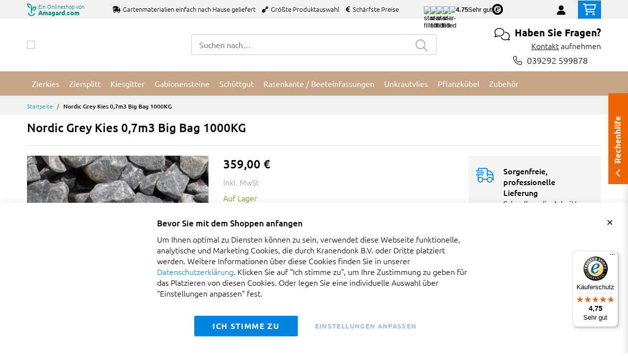

--- FILE ---
content_type: text/html; charset=UTF-8
request_url: https://www.zierkiesundsplitt.de/nordic-grey-kies-big-bag-1000kg
body_size: 22602
content:
 <!doctype html><html lang="de"><head prefix="og: http://ogp.me/ns# fb: http://ogp.me/ns/fb# product: http://ogp.me/ns/product#"><script> var LOCALE = 'de\u002DDE'; var BASE_URL = 'https\u003A\u002F\u002Fwww.zierkiesundsplitt.de\u002F'; var require = { 'baseUrl': 'https\u003A\u002F\u002Fwww.zierkiesundsplitt.de\u002Fstatic\u002Fversion1.4.31\u002Ffrontend\u002FMageBig\u002Fbasic_branded\u002Fde_DE' };</script> <meta charset="utf-8"/>
<meta name="title" content="Nordic Grey Kies Big Bag 1000KG"/>
<meta name="description" content="Nordic Grey Kies Big Bag 1000KG. Schnelle Lieferung Deutschlandweit."/>
<meta name="keywords" content="Nordic Grey Kies Big Bag 1000KG"/>
<meta name="robots" content="INDEX,FOLLOW"/>
<meta name="viewport" content="width=device-width, initial-scale=1, shrink-to-fit=no"/>
<meta name="format-detection" content="telephone=no"/>
<title>Nordic Grey Kies Big Bag 1000KG</title>
<link  rel="stylesheet" type="text/css"  media="all" href="https://www.zierkiesundsplitt.de/static/version1.4.31/_cache/merged/1.4.31/e90bd0251b000ba3fc9d8d5bf3e173ed.min.css" />
<link  rel="stylesheet" type="text/css"  media="screen and (min-width: 768px)" href="https://www.zierkiesundsplitt.de/static/version1.4.31/frontend/MageBig/basic_branded/de_DE/css/styles-l.min.css" />
<link  rel="stylesheet" type="text/css"  media="print" href="https://www.zierkiesundsplitt.de/static/version1.4.31/frontend/MageBig/basic_branded/de_DE/css/print.min.css" />
<script  type="text/javascript"  src="https://www.zierkiesundsplitt.de/static/version1.4.31/_cache/merged/1.4.31/06295a6d83ca05c74f79151101b537c6.min.js"></script>
<link  rel="canonical" href="https://www.zierkiesundsplitt.de/nordic-grey-kies-big-bag-1000kg" />
<link  rel="icon" type="image/x-icon" href="https://www.zierkiesundsplitt.de/media/favicon/websites/18/favicon-32x32_5.png" />
<link  rel="shortcut icon" type="image/x-icon" href="https://www.zierkiesundsplitt.de/media/favicon/websites/18/favicon-32x32_5.png" />
<meta name="p:domain_verify" content="44d9e2343e1f14cfe0a52b29be6445f4"/>    <script type="text/x-magento-init">
        {
            "*": {
                "Magento_PageCache/js/form-key-provider": {
                    "isPaginationCacheEnabled":
                        0                }
            }
        }</script>   <!--Custom Style--> <link  rel="stylesheet" type="text/css"  media="all" href="https://www.zierkiesundsplitt.de/static/version1.4.31/frontend/MageBig/amagard_basic/de_DE/Grindnu_Transport/css/calculator.min.css" />  <script>    window.initLazyLoadFunction = function(isWait, callback) {
        let eventName,
            variables = arguments;
        eventName = !isWait ? ['load'] : ['keydown', 'mouseover', 'scroll', 'touchstart', 'wheel'];
        (function (events) {
            const initFunction = function () {
                events.forEach(function (eventType) {
                    window.removeEventListener(eventType, initFunction);
                });

                if (variables[2] !== undefined) {
                    callback(variables[2]);
                } else {
                    callback();
                }
            }
            events.forEach(function (eventType) {
                window.addEventListener(eventType, initFunction, {once: true, passive: true})
            })
        })(eventName);
    }</script>   <script type="text&#x2F;javascript">var script = document.createElement('script');
script.src = 'https://integrations.etrusted.com/applications/widget.js/v2';
script.async = true;
script.defer = true;
document.head.appendChild(script);</script>  </head><body data-container="body" data-mage-init='{"loaderAjax": {}, "loader": { "icon": "https://www.zierkiesundsplitt.de/static/version1.4.31/frontend/MageBig/basic_branded/de_DE/images/loader-2.gif"}}' id="html-body" class="layout01 layout04 catalog-product-view product-nordic-grey-kies-big-bag-1000kg page-layout-1column"><div class="page-wrapper magebig-container">       <script type="text/x-magento-init">
    {
        "*": {
            "Magento_PageBuilder/js/widget-initializer": {
                "config": {"[data-content-type=\"slider\"][data-appearance=\"default\"]":{"Magento_PageBuilder\/js\/content-type\/slider\/appearance\/default\/widget":false},"[data-content-type=\"map\"]":{"Magento_PageBuilder\/js\/content-type\/map\/appearance\/default\/widget":false},"[data-content-type=\"row\"]":{"Magento_PageBuilder\/js\/content-type\/row\/appearance\/default\/widget":false},"[data-content-type=\"tabs\"]":{"Magento_PageBuilder\/js\/content-type\/tabs\/appearance\/default\/widget":false},"[data-content-type=\"slide\"]":{"Magento_PageBuilder\/js\/content-type\/slide\/appearance\/default\/widget":{"buttonSelector":".pagebuilder-slide-button","showOverlay":"hover","dataRole":"slide"}},"[data-content-type=\"banner\"]":{"Magento_PageBuilder\/js\/content-type\/banner\/appearance\/default\/widget":{"buttonSelector":".pagebuilder-banner-button","showOverlay":"hover","dataRole":"banner"}},"[data-content-type=\"buttons\"]":{"Magento_PageBuilder\/js\/content-type\/buttons\/appearance\/inline\/widget":false},"[data-content-type=\"products\"][data-appearance=\"carousel\"]":{"Magento_PageBuilder\/js\/content-type\/products\/appearance\/carousel\/widget":false}},
                "breakpoints": {"desktop":{"label":"Desktop","stage":true,"default":true,"class":"desktop-switcher","icon":"Magento_PageBuilder::css\/images\/switcher\/switcher-desktop.svg","conditions":{"min-width":"1024px"},"options":{"products":{"default":{"slidesToShow":"5"}}}},"tablet":{"conditions":{"max-width":"1024px","min-width":"768px"},"options":{"products":{"default":{"slidesToShow":"4"},"continuous":{"slidesToShow":"3"}}}},"mobile":{"label":"Mobile","stage":true,"class":"mobile-switcher","icon":"Magento_PageBuilder::css\/images\/switcher\/switcher-mobile.svg","media":"only screen and (max-width: 768px)","conditions":{"max-width":"768px","min-width":"640px"},"options":{"products":{"default":{"slidesToShow":"3"}}}},"mobile-small":{"conditions":{"max-width":"640px"},"options":{"products":{"default":{"slidesToShow":"2"},"continuous":{"slidesToShow":"1"}}}}}            }
        }
    }</script>  <script type="text/x-magento-init">
{
    "*": {
        "Magento_Theme/js/magebig": {
            "sticky_header": 1,
            "sticky_type": 0,
            "sticky_offset": 500,
            "sticky_add_cart": 0        }
    }
}</script> <script type="text/x-magento-init">
    {
        "*": {
            "mage/cookies": {
                "expires": null,
                "path": "\u002F",
                "domain": ".www.zierkiesundsplitt.de",
                "secure": true,
                "lifetime": "86400"
            }
        }
    }</script>  <noscript><div class="message global noscript"><div class="content"><p><strong>JavaScript scheint in Ihrem Browser deaktiviert zu sein.</strong> <span> Um unsere Website in bester Weise zu erfahren, aktivieren Sie Javascript in Ihrem Browser.</span></p></div></div></noscript>    <script> window.cookiesConfig = window.cookiesConfig || {}; window.cookiesConfig.secure = true; </script>  <script>    require.config({
        paths: {
            googleMaps: 'https\u003A\u002F\u002Fmaps.googleapis.com\u002Fmaps\u002Fapi\u002Fjs\u003Fv\u003D3.53\u0026key\u003D'
        },
        config: {
            'Magento_PageBuilder/js/utils/map': {
                style: '',
            },
            'Magento_PageBuilder/js/content-type/map/preview': {
                apiKey: '',
                apiKeyErrorMessage: 'You\u0020must\u0020provide\u0020a\u0020valid\u0020\u003Ca\u0020href\u003D\u0027https\u003A\u002F\u002Fwww.zierkiesundsplitt.de\u002Fadminhtml\u002Fsystem_config\u002Fedit\u002Fsection\u002Fcms\u002F\u0023cms_pagebuilder\u0027\u0020target\u003D\u0027_blank\u0027\u003EGoogle\u0020Maps\u0020API\u0020key\u003C\u002Fa\u003E\u0020to\u0020use\u0020a\u0020map.'
            },
            'Magento_PageBuilder/js/form/element/map': {
                apiKey: '',
                apiKeyErrorMessage: 'You\u0020must\u0020provide\u0020a\u0020valid\u0020\u003Ca\u0020href\u003D\u0027https\u003A\u002F\u002Fwww.zierkiesundsplitt.de\u002Fadminhtml\u002Fsystem_config\u002Fedit\u002Fsection\u002Fcms\u002F\u0023cms_pagebuilder\u0027\u0020target\u003D\u0027_blank\u0027\u003EGoogle\u0020Maps\u0020API\u0020key\u003C\u002Fa\u003E\u0020to\u0020use\u0020a\u0020map.'
            },
        }
    });</script><script>
    require.config({
        shim: {
            'Magento_PageBuilder/js/utils/map': {
                deps: ['googleMaps']
            }
        }
    });</script> <script data-cfasync="false" type="text&#x2F;javascript">window.isGdprCookieEnabled = true;

require(['Amasty_GdprFrontendUi/js/modal-show'], function (modalConfigInit) {
    modalConfigInit({"isDeclineEnabled":0,"barLocation":0,"policyText":"<p style=\"font-size: 13pt;\"><strong>Bevor Sie mit dem Shoppen anfangen<\/strong><\/p>Um Ihnen optimal zu Diensten k\u00f6nnen zu sein, verwendet diese Webseite funktionelle, analytische und Marketing Cookies, die durch Kranendonk B.V. oder Dritte platziert werden. Weitere Informationen \u00fcber diese Cookies finden Sie in unserer <a href=\"https:\/\/www.zierkiesundsplitt.de\/datenschutz\" target=\"_blank\" title=\"Datenschutzerkl\u00e4rung\">Datenschutzerkl\u00e4rung<\/a>. Klicken Sie auf \"Ich stimme zu\", um Ihre Zustimmung zu geben f\u00fcr das Platzieren von diesen Cookies. Oder legen Sie eine individuelle Auswahl \u00fcber \"Einstellungen anpassen\" fest.","firstShowProcess":"0","cssConfig":{"backgroundColor":null,"policyTextColor":null,"textColor":null,"titleColor":null,"linksColor":null,"acceptBtnColor":null,"acceptBtnColorHover":null,"acceptBtnTextColor":null,"acceptBtnTextColorHover":null,"acceptBtnOrder":null,"allowBtnTextColor":"#5284EC91","allowBtnTextColorHover":null,"allowBtnColor":null,"allowBtnColorHover":null,"allowBtnOrder":null,"declineBtnTextColorHover":null,"declineBtnColorHover":null,"declineBtnTextColor":null,"declineBtnColor":null,"declineBtnOrder":null},"isAllowCustomersCloseBar":true,"isPopup":false,"isModal":false,"className":"amgdprjs-bar-template","buttons":[{"label":"Ich stimme zu","dataJs":"accept","class":"-allow -save","action":"allowCookies"},{"label":"Einstellungen anpassen","dataJs":"settings","class":"-settings"}],"template":"<div role=\"alertdialog\"\n     class=\"modal-popup _show amgdprcookie-bar-container <% if (data.isPopup) { %>-popup<% } %>\"\n     data-amcookie-js=\"bar\"\n     aria-label=\"<%= phrase.cookieBar %>\"\n>\n    <div data-amgdprcookie-focus-start tabindex=\"0\">\n        <span tabindex=\"0\" class=\"amgdprcookie-focus-guard\" data-focus-to=\"last\"><\/span>\n        <% if (data.isAllowCustomersCloseBar){ %>\n        <button class=\"action-close\" data-amcookie-js=\"close-cookiebar\" type=\"button\">\n            <span data-bind=\"i18n: 'Close Cookie Bar'\"><\/span>\n        <\/button>\n        <% } %>\n        <div class=\"amgdprcookie-bar-block\">\n            <div id=\"amgdprcookie-policy-text\" class=\"amgdprcookie-policy\"><%= data.policyText %><\/div>\n            <div class=\"amgdprcookie-buttons-block\">\n                <% _.each(data.buttons, function(button) { %>\n                <button\n                    class=\"amgdprcookie-button <%= button.class %>\"\n                    disabled\n                    data-amgdprcookie-js=\"<%= button.dataJs %>\"\n                >\n                    <%= button.label %>\n                <\/button>\n                <% }); %>\n            <\/div>\n        <\/div>\n        <span tabindex=\"0\" class=\"amgdprcookie-focus-guard\" data-focus-to=\"first\"><\/span>\n    <\/div>\n<\/div>\n\n<style>\n    <% if(css.backgroundColor){ %>\n    .amgdprcookie-bar-container {\n        background-color: <%= css.backgroundColor %>\n    }\n    <% } %>\n    <% if(css.policyTextColor){ %>\n    .amgdprcookie-bar-container .amgdprcookie-policy {\n        color: <%= css.policyTextColor %>;\n    }\n    <% } %>\n    <% if(css.textColor){ %>\n    .amgdprcookie-bar-container .amgdprcookie-text {\n        color: <%= css.textColor %>;\n    }\n    <% } %>\n    <% if(css.titleColor){ %>\n    .amgdprcookie-bar-container .amgdprcookie-header {\n        color: <%= css.titleColor %>;\n    }\n    <% } %>\n    <% if(css.linksColor){ %>\n    .amgdprcookie-bar-container .amgdprcookie-link,\n    .amgdprcookie-bar-container .amgdprcookie-policy a {\n        color: <%= css.linksColor %>;\n    }\n    <% } %>\n    <% if(css.acceptBtnOrder || css.acceptBtnColor || css.acceptBtnTextColor){ %>\n    .amgdprcookie-bar-container .amgdprcookie-button.-save {\n        <% if(css.acceptBtnOrder) { %>order: <%= css.acceptBtnOrder %>; <% } %>\n        <% if(css.acceptBtnColor) { %>\n            background-color: <%= css.acceptBtnColor %>;\n            border-color: <%= css.acceptBtnColor %>;\n        <% } %>\n        <% if(css.acceptBtnTextColor) { %>color: <%= css.acceptBtnTextColor %>; <% } %>\n    }\n    <% } %>\n    <% if(css.acceptBtnColorHover || css.acceptBtnTextColorHover){ %>\n    .amgdprcookie-bar-container .amgdprcookie-button.-save:hover {\n        <% if(css.acceptBtnColorHover) { %>\n            background-color: <%= css.acceptBtnColorHover %>;\n            border-color: <%= css.acceptBtnColorHover %>;\n        <% } %>\n        <% if(css.acceptBtnTextColorHover) { %> color: <%= css.acceptBtnTextColorHover %>; <% } %>\n    }\n    <% } %>\n    <% if(css.allowBtnOrder || css.allowBtnColor || css.allowBtnTextColor){ %>\n    .amgdprcookie-bar-container .amgdprcookie-button.-settings {\n        <% if(css.allowBtnOrder) { %> order: <%= css.allowBtnOrder %>; <% } %>\n        <% if(css.allowBtnColor) { %>\n            background-color: <%= css.allowBtnColor %>;\n            border-color: <%= css.allowBtnColor %>;\n        <% } %>\n        <% if(css.allowBtnTextColor) { %> color: <%= css.allowBtnTextColor %>; <% } %>\n    }\n    <% } %>\n    <% if(css.allowBtnColorHover || css.allowBtnTextColorHover){ %>\n    .amgdprcookie-bar-container .amgdprcookie-button.-settings:hover {\n        <% if(css.allowBtnColorHover) { %>\n            background-color: <%= css.allowBtnColorHover %>;\n            border-color: <%= css.allowBtnColorHover %>;\n        <% } %>\n        <% if(css.allowBtnTextColorHover) { %> color: <%= css.allowBtnTextColorHover %>; <% } %>\n    }\n    <% } %>\n    <% if(css.declineBtnOrder || css.declineBtnColor || css.declineBtnTextColor){ %>\n    .amgdprcookie-bar-container .amgdprcookie-button.-decline {\n        <% if(css.declineBtnOrder) { %> order: <%= css.declineBtnOrder %>; <% } %>\n        <% if(css.declineBtnColor) { %>\n            background-color: <%= css.declineBtnColor %>;\n            border-color: <%= css.declineBtnColor %>;\n        <% } %>\n        <% if(css.declineBtnTextColor) { %> color: <%= css.declineBtnTextColor %>; <% } %>\n    }\n    <% } %>\n    <% if(css.declineBtnColorHover || css.declineBtnTextColorHover){ %>\n    .amgdprcookie-bar-container .amgdprcookie-button.-decline:hover {\n        <% if(css.declineBtnColorHover) { %>\n            background-color: <%= css.declineBtnColorHover %>;\n            border-color: <%= css.declineBtnColorHover %>;\n        <% } %>\n        <% if(css.declineBtnTextColorHover) { %> color: <%= css.declineBtnTextColorHover %>; <% } %>\n    }\n    <% } %>\n<\/style>\n"});
});</script> <script data-cfasync="false" type="text/x-magento-init">
        {
            "*": {
                "Magento_Ui/js/core/app": {"components":{"gdpr-cookie-modal":{"cookieText":"<p style=\"font-size: 13pt;\"><strong>Bevor Sie mit dem Shoppen anfangen<\/strong><\/p>Um Ihnen optimal zu Diensten k\u00f6nnen zu sein, verwendet diese Webseite funktionelle, analytische und Marketing Cookies, die durch Kranendonk B.V. oder Dritte platziert werden. Weitere Informationen \u00fcber diese Cookies finden Sie in unserer <a href=\"https:\/\/www.zierkiesundsplitt.de\/datenschutz\" target=\"_blank\" title=\"Datenschutzerkl\u00e4rung\">Datenschutzerkl\u00e4rung<\/a>. Klicken Sie auf \"Ich stimme zu\", um Ihre Zustimmung zu geben f\u00fcr das Platzieren von diesen Cookies. Oder legen Sie eine individuelle Auswahl \u00fcber \"Einstellungen anpassen\" fest.","firstShowProcess":"0","acceptBtnText":"Ich stimme zu","declineBtnText":null,"settingsBtnText":"Einstellungen anpassen","isDeclineEnabled":0,"isAllowCustomersCloseBar":true,"component":"Amasty_GdprFrontendUi\/js\/cookies","barType":0,"barLocation":0,"children":{"gdpr-cookie-settings-modal":{"component":"Amasty_GdprFrontendUi\/js\/modal\/cookie-settings"},"gdpr-cookie-information-modal":{"component":"Amasty_GdprFrontendUi\/js\/modal\/cookie-information"}}}}}            }
        }</script><!-- ko scope: 'gdpr-cookie-modal' --><!--ko template: getTemplate()--><!-- /ko --><!-- /ko --><style> .amgdprjs-bar-template { z-index: 999;  bottom: 0;  }</style>   <style> /*.mf-label-container {display: block;top:0;right: 0;left: 0;bottom: 0; width: 100%; height: 100%;}*/ .mf-label-container .mf-label {position: absolute; z-index: 2; width: fit-content;} .product.media .mf-label-container .mf-label {z-index: 9;} .mf-label-container .mf-label.mf-label-position-top-left {top: 0;left: 0;} .mf-label-container .mf-label.mf-label-position-top-center {top: 0; left: 50%; transform: translateX(-50%);} .mf-label-container .mf-label.mf-label-position-top-right {top: 0;right: 0;} .mf-label-container .mf-label.mf-label-position-center-left {top: 50%; transform: translateY(-50%); left: 0;} .mf-label-container .mf-label.mf-label-position-center {top: 50%; left: 50%; transform: translate(-50%, -50%);} .mf-label-container .mf-label.mf-label-position-center-right {top: 50%; transform: translateY(-50%); right: 0;} .mf-label-container .mf-label.mf-label-position-bottom-left {bottom: 0;left: 0;} .mf-label-container .mf-label.mf-label-position-bottom-center {bottom: 0;left: 50%; transform: translateX(-50%);} .mf-label-container .mf-label.mf-label-position-bottom-right {bottom: 0;right: 0;} .mf-label-container .mf-label.mf-label-position-top-center img, .mf-label-container .mf-label.mf-label-position-center img, .mf-label-container .mf-label.mf-label-position-bottom-center img {display: block; margin: 0 auto;} .mf-label-container .mf-label.mf-label-position-top-right img, .mf-label-container .mf-label.mf-label-position-center-right img, .mf-label-container .mf-label.mf-label-position-bottom-right img {float: right;} </style>   <script > window.MagefanJs = window.MagefanJs || {}; window.MagefanJs.ajax = function(options) { var xmlhttp = new XMLHttpRequest(); xmlhttp.onreadystatechange = function () { if (xmlhttp.readyState == XMLHttpRequest.DONE && xmlhttp.status == 200) { var data = xmlhttp.responseText; if (options.success) options.success(data); } }; xmlhttp.open(options.type, options.url, true); var requestHeader = Object.assign({}, { 'X-Requested-With': 'XMLHttpRequest', 'Content-type': 'application/x-www-form-urlencoded' }, options.requestHeader ? options.requestHeader : {}); for (var header in requestHeader) { xmlhttp.setRequestHeader(header, requestHeader[header]); } xmlhttp.send(options.data); }; </script> <noscript><iframe src="//www.googletagmanager.com/ns.html?id=GTM-5VM3WT4" height="0" width="0" style="display:none;visibility:hidden"></iframe></noscript><script type="text/x-magento-init">
    {"*":{"yireoGoogleTagManager":{"cookie_restriction_mode":"","attributes":[],"id":"GTM-5VM3WT4","debug":false}}}</script>   <style> .fotorama .mf-label-position-custom {display: none;} .product.media > .mf-label-container {display: none;}</style> <script > require(['jquery'], function ($) { $('[data-gallery-role=gallery-placeholder]').on('gallery:loaded', function () { let mfLabelContainer = $(this).parent().find('.mf-label-container'); if (!mfLabelContainer.length) { mfLabelContainer = $('.product.media .mf-label-container'); } if (mfLabelContainer.length) { mfLabelContainer.prependTo('.fotorama__stage__shaft') } }); }); </script> <header class="page-header"><div class="panel wrapper"><div class="panel header"> <a class="action skip contentarea" href="#contentarea"><span> Zum Inhalt springen</span></a></div></div> <div class="header-top-inner d-none d-md-block branded-header"><div class="container"><div class="row align-items-center header-top-row"><div class="d-none d-md-flex col-md-7 col-lg-6 col-xl-10 align-items-center justify-content-between"> <div class="header-brand" onclick="window.open('https://www.amagard.com/');" style="cursor:pointer;"><div class="branding-icon"><img src="https://www.zierkiesundsplitt.de/static/version1.4.31/frontend/MageBig/basic_branded/de_DE/images/header-branding-symbol.svg" alt="Ein Onlineshop von Amagard.com" /></div><div class="h-brand-holder" href="amagard.com"><span class="h-brand-top">Ein Onlineshop von</span><br> <span class="h-brand">Amagard.com</span></div></div>  <div class="welcome"><ul class="pl-0">
  <li class="d-inline-block mr-3"><i class="fas fa-shipping-fast mr-2"></i>Gartenmaterialien einfach nach Hause geliefert</li>
  <li class="d-none d-lg-inline-block mr-3"><i class="fas fa-shovel mr-2"></i>Größte Produktauswahl</li>
  <li class="d-none d-lg-inline-block mr-3"><i class="fas fa-euro-sign mr-2"></i>Schärfste Preise</li>
</ul></div> <div class="trusted-stars-service-widget"><div class="wrapper"><div class="content" onclick="window.open('https://www.trustedshops.de/bewertung/info_X5BDB897A3CDEB398126C3FB91E8D3C6E.html', 'trustedshops');"><div class="star-rating"><img src="https://integrations.etrusted.com/applications/trusted-stars-service-widget/2.9.0/assets/images/star-filled.svg" loading="lazy" alt="star-filled"><img src="https://integrations.etrusted.com/applications/trusted-stars-service-widget/2.9.0/assets/images/star-filled.svg" loading="lazy" alt="star-filled"><img src="https://integrations.etrusted.com/applications/trusted-stars-service-widget/2.9.0/assets/images/star-filled.svg" loading="lazy" alt="star-filled"><img src="https://integrations.etrusted.com/applications/trusted-stars-service-widget/2.9.0/assets/images/star-filled.svg" loading="lazy" alt="star-filled"> <div class="star-rating__fraction"><div class="star"><img src="https://integrations.etrusted.com/applications/trusted-stars-service-widget/2.9.0/assets/images/star-empty.svg" loading="lazy" alt="star-empty"></div><div class="star" style="width: 75%"><img src="https://integrations.etrusted.com/applications/trusted-stars-service-widget/2.9.0/assets/images/star-filled.svg" loading="lazy" alt="star-filled"></div></div></div><div class="grade-value">4.75</div><div class="grade-summary">Sehr gut</div><div class="logo"><img class="w-12" src="https://www.zierkiesundsplitt.de/static/version1.4.31/frontend/MageBig/basic_branded/de_DE/Grindnu_Seo/images/etrusted-logo.svg" loading="lazy" alt="etrusted-logo"></div></div></div></div></div>  <div class="col-12 col-md-5 col-lg-6 col-xl-2"> <div class="d-block d-md-none h-brand-mob-holder"><div class="header-brand-mob" onclick="window.open('https://www.amagard.com/');" style="cursor:pointer;"><span>Ein Onlineshop von</span> <span class="font-weight-bold"> Amagard.com</span></div></div> <div class="row top-link-wrap align-items-end justify-content-end"> <!-- end country switch --><div class="col-auto top-links"><ul class="header links">  <li class="authorization-link" style="height: 18px; padding-top: 3px;"><a href="https://www.zierkiesundsplitt.de/customer/account/login/referer/aHR0cHM6Ly93d3cuemllcmtpZXN1bmRzcGxpdHQuZGUvbm9yZGljLWdyZXkta2llcy1iaWctYmFnLTEwMDBrZw~~/"><i class="fas fa-user" style="font-size: 20px; line-height: 16px;"></i></a></li> </ul></div><div class="cart-top-box d-none d-md-block"> <div class="minicart-action"><a class="action go-to-cart" href="https://www.zierkiesundsplitt.de/checkout/cart/" data-bind="scope: 'minicart_content'"><i class="far fa-shopping-cart"></i> <span class="counter qty empty" data-bind="css: { empty: !!getCartParam('summary_count') == false }, blockLoader: isLoading"><span class="counter-number"><!-- ko text: getCartParam('summary_count') --><!-- /ko --></span> <span class="counter-label"><!-- ko if: getCartParam('summary_count') --><!-- ko text: getCartParam('summary_count') --><!-- /ko --><!-- ko i18n: 'items' --><!-- /ko --><!-- /ko --></span></span></a></div><div data-block="minicart" class="minicart-wrapper minicart-slide mfp-hide"> <div class="block block-minicart empty" style="display: block;"><div id="minicart-content-wrapper" data-bind="scope: 'minicart_content'"><!-- ko template: getTemplate() --><!-- /ko --></div></div> <script>
        window
            .checkout = {"shoppingCartUrl":"https:\/\/www.zierkiesundsplitt.de\/checkout\/cart\/","checkoutUrl":"https:\/\/www.zierkiesundsplitt.de\/onestepcheckout\/","updateItemQtyUrl":"https:\/\/www.zierkiesundsplitt.de\/checkout\/sidebar\/updateItemQty\/","removeItemUrl":"https:\/\/www.zierkiesundsplitt.de\/checkout\/sidebar\/removeItem\/","imageTemplate":"Magento_Catalog\/product\/image_with_borders","baseUrl":"https:\/\/www.zierkiesundsplitt.de\/","minicartMaxItemsVisible":5,"websiteId":"18","maxItemsToDisplay":10,"storeId":"18","storeGroupId":"18","customerLoginUrl":"https:\/\/www.zierkiesundsplitt.de\/customer\/account\/login\/referer\/aHR0cHM6Ly93d3cuemllcmtpZXN1bmRzcGxpdHQuZGUvbm9yZGljLWdyZXkta2llcy1iaWctYmFnLTEwMDBrZw~~\/","isRedirectRequired":false,"autocomplete":"off","captcha":{"user_login":{"isCaseSensitive":false,"imageHeight":50,"imageSrc":"","refreshUrl":"https:\/\/www.zierkiesundsplitt.de\/captcha\/refresh\/","isRequired":false,"timestamp":1768972371}}} ;</script><script type="text/x-magento-init">
        {
                "[data-block='minicart']": {
                    "Magento_Ui/js/core/app": {"components":{"minicart_content":{"children":{"subtotal.container":{"children":{"subtotal":{"children":{"subtotal.totals":{"config":{"display_cart_subtotal_incl_tax":1,"display_cart_subtotal_excl_tax":0,"template":"Magento_Tax\/checkout\/minicart\/subtotal\/totals"},"children":{"subtotal.totals.msrp":{"component":"Magento_Msrp\/js\/view\/checkout\/minicart\/subtotal\/totals","config":{"displayArea":"minicart-subtotal-hidden","template":"Magento_Msrp\/checkout\/minicart\/subtotal\/totals"}}},"component":"Magento_Tax\/js\/view\/checkout\/minicart\/subtotal\/totals"}},"component":"uiComponent","config":{"template":"Magento_Checkout\/minicart\/subtotal"}}},"component":"uiComponent","config":{"displayArea":"subtotalContainer"}},"item.renderer":{"component":"Magento_Checkout\/js\/view\/cart-item-renderer","config":{"displayArea":"defaultRenderer","template":"Magento_Checkout\/minicart\/item\/default"},"children":{"item.image":{"component":"Magento_Catalog\/js\/view\/image","config":{"template":"Magento_Catalog\/product\/image","displayArea":"itemImage"}},"checkout.cart.item.price.sidebar":{"component":"uiComponent","config":{"template":"Magento_Checkout\/minicart\/item\/price","displayArea":"priceSidebar"}}}},"freeproduct.item.renderer":{"component":"uiComponent","config":{"displayArea":"freeproductRenderer","template":"C4B_FreeProduct\/minicart\/item\/freeproduct"},"children":{"item.image":{"component":"Magento_Catalog\/js\/view\/image","config":{"template":"Magento_Catalog\/product\/image","displayArea":"itemImage"}}}},"extra_info":{"component":"uiComponent","config":{"displayArea":"extraInfo"}},"promotion":{"component":"uiComponent","config":{"displayArea":"promotion"}}},"config":{"itemRenderer":{"default":"defaultRenderer","simple":"defaultRenderer","virtual":"defaultRenderer","freeproduct_gift":"freeproductRenderer"},"template":"Magento_Checkout\/minicart\/content"},"component":"Magento_Checkout\/js\/view\/minicart"}},"types":[]}                },
                "*": {
                    "Magento_Ui/js/block-loader": "https://www.zierkiesundsplitt.de/static/version1.4.31/frontend/MageBig/basic_branded/de_DE/images/loader-1.gif"
                }
            }</script></div></div></div></div></div></div></div><div class="header-main-content sticky-menu"><div class="container"><div class="header-main-inner header-horizontal"><div class="row align-items-center header-maininner-row"><div class="col-7 col-md-3 col-lg-3 col-logo text-center text-md-left"><div class="menu-logo"> <div class="logo-top d-table-cell ">    <div class="logo text-hide"> <a href="https://www.zierkiesundsplitt.de/" title="zierkiesundsplitt.de"><picture class="img-fluid"><source type="image/webp" srcset="https://www.zierkiesundsplitt.de/media/logo/websites/18/logo-zierkiesundsplitt-small.webp"><img class="img-fluid" src="https://www.zierkiesundsplitt.de/media/logo/websites/18/logo-zierkiesundsplitt-small.png" alt="zierkiesundsplitt.de" width="270" height="64" loading="lazy" /></picture></a> </div></div></div>  <div class="mb-navigation vertical-menu d-none d-md-block"><div class="title"><i class="mbi mbi-menu far fa-bars"></i> <span class="d-none d-md-block"><span class="vert-menu-trigger">Sortiment</span> <span class="vert-menu-trigger-subject">anschauen<i class="mbi far fa-chevron-down"></i></span></span></div><div class="navigation" data-action="navigation"><ul class="smartmenu magebig-nav"> <li class="level0 nav-1 level-top"><a href="https://www.zierkiesundsplitt.de/zierkies" class="level-top"><span>Zierkies</span></a></li><li class="level0 nav-2 level-top"><a href="https://www.zierkiesundsplitt.de/ziersplitt" class="level-top"><span>Ziersplitt</span></a></li><li class="level0 nav-3 level-top"><a href="https://www.zierkiesundsplitt.de/kiesgitter" class="level-top"><span>Kiesgitter</span></a></li><li class="level0 nav-4 level-top"><a href="https://www.zierkiesundsplitt.de/gabionensteine" class="level-top"><span>Gabionensteine</span></a></li><li class="level0 nav-5 level-top"><a href="https://www.zierkiesundsplitt.de/schuettgut" class="level-top"><span>Schüttgut</span></a></li><li class="level0 nav-6 level-top"><a href="https://www.zierkiesundsplitt.de/rasenkante-beeteinfassungen" class="level-top"><span>Rasenkante / Beeteinfassungen</span></a></li><li class="level0 nav-7 level-top"><a href="https://www.zierkiesundsplitt.de/unkrautvlies" class="level-top"><span>Unkrautvlies</span></a></li><li class="level0 nav-8 level-top"><a href="https://www.zierkiesundsplitt.de/pflanzkubel" class="level-top"><span>Pflanzkübel</span></a></li><li class="level0 nav-9 level-top"><a href="https://www.zierkiesundsplitt.de/zubehoer" class="level-top"><span>Zubehör</span></a></li>  </ul></div></div></div><div class="pl-0 col-5 d-flex d-md-none justify-content-end align-items-center"><!-- start country switch --> <div class="d-block d-md-none h-brand-mob-holder text-right"><div class="header-brand-mob" onclick="window.open('https://www.amagard.com/');" style="cursor:pointer;"><span>Ein Onlineshop von</span> <span class="font-weight-bold"> Amagard.com</span></div></div>  <!-- end country switch --> <a href="https://www.zierkiesundsplitt.de/customer/account/" class="anchor-account"><i class="fal fa-user ml-3"></i></a> </div><div class="col-md-5 col-lg-5 col-xl-6 col-search d-none d-md-block"><div class="top-search-wrap mfp-with-anim">  <div class="block block-search"><div class="block block-title"><strong>Suche</strong></div><div class="block block-content"><form class="form minisearch" id="search_mini_form" action="https://www.zierkiesundsplitt.de/catalogsearch/result/" method="get"><div class="field search"><label class="label" for="search" data-role="minisearch-label"><span>Suche</span></label> <div class="control"><input id="search" type="text" name="q" value="" placeholder="Suchen nach…" class="input-text" maxlength="128" role="combobox" aria-haspopup="false" aria-expanded="false" aria-autocomplete="both" autocomplete="off" /><div id="search_autocomplete" class="search-autocomplete"></div> <div data-bind="scope: 'ajaxsearch_form'"><!-- ko template: getTemplate() --><!-- /ko --></div><script type="text/x-magento-init">
{
    "*": {
        "Magento_Ui/js/core/app": {
            "components": {
                "ajaxsearch_form": {
                    "component": "MageBig_AjaxSearch/js/autocomplete",
                    "config": {
                        "url": "https://www.zierkiesundsplitt.de/magebig_ajaxsearch/ajax/index/",
                        "lifetime": 60,
                        "searchFormSelector": "#search_mini_form",
                        "searchButtonSelector": "button.search",
                        "inputSelector": ".minisearch input.input-text",
                        "searchDelay": 800,
                        "storeCode": "zierkiesundsplitt",
                        "currencyCode": "EUR"
                    }
                }
            }
        }
    }
}</script></div></div><div class="actions"><button type="submit" title="Suche" class="action search" disabled="disabled"><span class="far fa-search"></span></button></div></form></div></div></div></div><div class="col-12 col-md-4 col-lg-4 col-xl-3 col-btn-actions-desktop d-none d-md-block"><div class="header-content-action row no-gutters"><div class="header-content-action row no-gutters"><div class="col"><div class="contact-block-header"><div class="header-questions"><span class="fal fa-comments"></span>Haben Sie Fragen?</div><div class="header-contact"><a href="https://www.zierkiesundsplitt.de/kontakt-hilfe">Kontakt</a> aufnehmen</div> <div class="header-phone" style="text-align: center; margin-top: 5px;"><div class="contact-icon" style="font-size: 18px!important;"><i class="fal fa-phone">&nbsp;</i></div><div class="costumer-service-link"><a href="tel:039292 599878">039292 599878</a></div></div></div></div></div></div></div></div></div></div></div><div class="header-menu-content d-none d-md-block"><div class="container"><div class="menu-container"> <div class="row align-items-center"><div class="col-12">  <div class="horizontal-menu navigation"><ul class="smartmenu magebig-nav"> <li class="level0 nav-1 level-top"><a href="https://www.zierkiesundsplitt.de/zierkies" class="level-top"><span>Zierkies</span></a></li><li class="level0 nav-2 level-top"><a href="https://www.zierkiesundsplitt.de/ziersplitt" class="level-top"><span>Ziersplitt</span></a></li><li class="level0 nav-3 level-top"><a href="https://www.zierkiesundsplitt.de/kiesgitter" class="level-top"><span>Kiesgitter</span></a></li><li class="level0 nav-4 level-top"><a href="https://www.zierkiesundsplitt.de/gabionensteine" class="level-top"><span>Gabionensteine</span></a></li><li class="level0 nav-5 level-top"><a href="https://www.zierkiesundsplitt.de/schuettgut" class="level-top"><span>Schüttgut</span></a></li><li class="level0 nav-6 level-top"><a href="https://www.zierkiesundsplitt.de/rasenkante-beeteinfassungen" class="level-top"><span>Rasenkante / Beeteinfassungen</span></a></li><li class="level0 nav-7 level-top"><a href="https://www.zierkiesundsplitt.de/unkrautvlies" class="level-top"><span>Unkrautvlies</span></a></li><li class="level0 nav-8 level-top"><a href="https://www.zierkiesundsplitt.de/pflanzkubel" class="level-top"><span>Pflanzkübel</span></a></li><li class="level0 nav-9 level-top"><a href="https://www.zierkiesundsplitt.de/zubehoer" class="level-top"><span>Zubehör</span></a></li>  </ul></div></div></div></div></div></div><div class="col-12 d-block d-md-none mobile-nav"><div class="mobile-menu-trigger"><div class="mob-menu-trigger-icon"><button type="button" class="btn-nav mb-toggle-switch mb-toggle-switch__htx"><span></span></button></div></div><div class="btn-nav mob-menu-trigger-text">Sortiment anschauen</div></div> <div class="col-12 d-block d-md-none mobile-usp"><ul class="pl-0 slick-slider-auto">
  <li class="item"><i class="fas fa-shipping-fast mr-2"></i>Gartenmaterialien einfach nach Hause geliefert</li>
  <li class="item"><i class="fas fa-shovel mr-2"></i>Auswahl aus 100+ Sorten und Größen Kies und Splitt</li>
  <li class="item"><i class="fas fa-credit-card mr-2"></i>Bezahlen mit u.a. Paypal, Karte oder auf Rechnung</li>
  <li class="item"><i class="fas fa-check mr-2"></i>Über 17 Jahre Erfahrung</li>
</ul>

</div>  <div class="d-block d-md-none col-btn-actions"><div class="header-content-action row no-gutters"><div class="btn-nav-mobile col"><button type="button" class="btn-nav mb-toggle-switch mb-toggle-switch__htx"><span></span></button> <div class="menu-btn-text">Menü</div></div><div class="btn-search-mobile col"><i class="fal fa-search"></i> <div class="menu-btn-text">Suche</div></div><div class="col col-cart"><div class="minicart-action"><a class="action go-to-cart" href="https://www.zierkiesundsplitt.de/checkout/cart/" data-bind="scope: 'minicart_content'"><i class="fal fa-shopping-cart"></i> <span class="counter qty empty" data-bind="css: { empty: !!getCartParam('summary_count') == false }, blockLoader: isLoading"><span class="counter-number"><!-- ko text: getCartParam('summary_count') -->0 <!-- /ko --></span> <span class="counter-label"><!-- ko if: getCartParam('summary_count') --><!-- /ko --></span></span></a></div><div class="menu-btn-text">Mein Warenkorb</div></div><div class="btn-nav-contact col"><a href="https://www.zierkiesundsplitt.de/kontakt-hilfe"><i class="fal fa-comments"></i></a> <div class="menu-btn-text">Kontakt</div></div></div></div><div class="header content">  </div></header> <div class="wrapper-breadcrums"><div class="breadcrumbs container" data-mage-init='{ "breadcrumbs": { "categoryUrlSuffix": "", "useCategoryPathInUrl": 0, "product": "Nordic\u0020Grey\u0020Kies\u00200,7m3\u0020Big\u0020Bag\u00201000KG" } }'></div></div><main id="maincontent" class="page-main"> <div id="contentarea" tabindex="-1"></div><div class="container main-container"><div class="page messaging"> <div data-placeholder="messages"></div> <div data-bind="scope: 'messages'" class="messages-wrap"><!-- ko if: cookieMessages && cookieMessages.length > 0 --><div role="alert" data-bind="foreach: { data: cookieMessages, as: 'message'}" class="messages cookie-mess"><div data-bind="attr: { class: 'message-' + message.type + ' ' + message.type + ' message', 'data-ui-id': 'message-' + message.type }"><div data-bind="html: $parent.prepareMessageForHtml(message.text)"></div></div></div><!-- /ko --><!-- ko if: messages().messages && messages().messages.length > 0 --><div role="alert" data-bind="foreach: { data: messages().messages, as: 'message' }" class="messages default-mess"><div data-bind="attr: { class: 'message-' + message.type + ' ' + message.type + ' message', 'data-ui-id': 'message-' + message.type }"><div data-bind="html: $parent.prepareMessageForHtml(message.text)"></div></div></div><!-- /ko --></div><script type="text/x-magento-init">
    {
        "*": {
            "Magento_Ui/js/core/app": {
                "components": {
                        "messages": {
                            "component": "Magento_Theme/js/view/messages"
                        }
                    }
                }
            }
    }</script></div><div class="columns row"><div class="column main main-wrap col-12"> <div class="product-info-main-top product-info-main"><div class="row align-items-center"><div class="col-12 col-lg-8">  <div class="page-title-wrapper&#x20;product"><h1 class="page-title" ><span class="base" data-ui-id="page-title-wrapper" >Nordic Grey Kies 0,7m3 Big Bag 1000KG</span></h1>    </div> <div class="info-after-title">   </div></div></div></div> <div class="product-info-main-content"><div class="row"><div class="col-12 col-md-6 col-xl-4"><div class="product media">  <div class="gallery media-gallery"><div id="lightSlider">  <a href="https://www.zierkiesundsplitt.de/media/catalog/product/n/o/nordic-grey-1218_lineaal_4_1.jpg" data-thumb="https://www.zierkiesundsplitt.de/media/catalog/product/n/o/nordic-grey-1218_lineaal_4_1.jpg?width=65&height=86" data-thumb-class="image" data-sub-html="Nordic Grey 12 - 18mm"> <picture><source type="image/webp" srcset="https://www.zierkiesundsplitt.de/media/catalog/product/n/o/nordic-grey-1218_lineaal_4_1.webp"><img src="https://www.zierkiesundsplitt.de/media/catalog/product/n/o/nordic-grey-1218_lineaal_4_1.jpg?width=375&height=500" width="375" height="500" alt="Nordic Grey 12 - 18mm" loading="lazy" /></picture></a>    <a href="https://www.zierkiesundsplitt.de/media/catalog/product/n/o/nordic-grey-1218-nat_lineaal_1_1.jpg" data-thumb="https://www.zierkiesundsplitt.de/media/catalog/product/n/o/nordic-grey-1218-nat_lineaal_1_1.jpg?width=65&height=86" data-thumb-class="image" data-sub-html="Nordic Grey 12 - 18mm (naß)"> <picture><source type="image/webp" srcset="https://www.zierkiesundsplitt.de/media/catalog/product/n/o/nordic-grey-1218-nat_lineaal_1_1.webp"><img src="https://www.zierkiesundsplitt.de/media/catalog/product/n/o/nordic-grey-1218-nat_lineaal_1_1.jpg?width=375&height=500" width="375" height="500" alt="Nordic Grey 12 - 18mm (naß)" loading="lazy" /></picture></a>    <a href="https://www.zierkiesundsplitt.de/media/catalog/product/n/o/nordic-grey-1218-close_1_1.jpg" data-thumb="https://www.zierkiesundsplitt.de/media/catalog/product/n/o/nordic-grey-1218-close_1_1.jpg?width=65&height=86" data-thumb-class="image" data-sub-html="Nordic Grey 12 - 18mm close"> <picture><source type="image/webp" srcset="https://www.zierkiesundsplitt.de/media/catalog/product/n/o/nordic-grey-1218-close_1_1.webp"><img src="https://www.zierkiesundsplitt.de/media/catalog/product/n/o/nordic-grey-1218-close_1_1.jpg?width=375&height=500" width="375" height="500" alt="Nordic Grey 12 - 18mm close" loading="lazy" /></picture></a>    <a href="https://www.zierkiesundsplitt.de/media/catalog/product/n/o/nordic-grey-2040_lineaal_1_1.jpg" data-thumb="https://www.zierkiesundsplitt.de/media/catalog/product/n/o/nordic-grey-2040_lineaal_1_1.jpg?width=65&height=86" data-thumb-class="image" data-sub-html="Nordic Grey Kies 20 - 40mm"> <picture><source type="image/webp" srcset="https://www.zierkiesundsplitt.de/media/catalog/product/n/o/nordic-grey-2040_lineaal_1_1.webp"><img src="https://www.zierkiesundsplitt.de/media/catalog/product/n/o/nordic-grey-2040_lineaal_1_1.jpg?width=375&height=500" width="375" height="500" alt="Nordic Grey Kies 20 - 40mm" loading="lazy" /></picture></a>    <a href="https://www.zierkiesundsplitt.de/media/catalog/product/n/o/nordic-grey-kies-garten_1.jpg" data-thumb="https://www.zierkiesundsplitt.de/media/catalog/product/n/o/nordic-grey-kies-garten_1.jpg?width=65&height=86" data-thumb-class="image" data-sub-html="Nordic Grey Garten verlegt"> <picture><source type="image/webp" srcset="https://www.zierkiesundsplitt.de/media/catalog/product/n/o/nordic-grey-kies-garten_1.webp"><img src="https://www.zierkiesundsplitt.de/media/catalog/product/n/o/nordic-grey-kies-garten_1.jpg?width=375&height=500" width="375" height="500" alt="Nordic Grey Garten verlegt" loading="lazy" /></picture></a>    <a href="https://www.zierkiesundsplitt.de/media/catalog/product/n/o/nordic-grey-kies_1.jpg" data-thumb="https://www.zierkiesundsplitt.de/media/catalog/product/n/o/nordic-grey-kies_1.jpg?width=65&height=86" data-thumb-class="image" data-sub-html="Nordic Grey Einfahrt verlegt"> <picture><source type="image/webp" srcset="https://www.zierkiesundsplitt.de/media/catalog/product/n/o/nordic-grey-kies_1.webp"><img src="https://www.zierkiesundsplitt.de/media/catalog/product/n/o/nordic-grey-kies_1.jpg?width=375&height=500" width="375" height="500" alt="Nordic Grey Einfahrt verlegt" loading="lazy" /></picture></a>    <a href="https://www.zierkiesundsplitt.de/media/catalog/product/n/o/nordic-grey-kies-1218-verlegt-2_3.jpg" data-thumb="https://www.zierkiesundsplitt.de/media/catalog/product/n/o/nordic-grey-kies-1218-verlegt-2_3.jpg?width=65&height=86" data-thumb-class="image" data-sub-html="Nordic Grey 12 - 18mm verlegt"> <picture><source type="image/webp" srcset="https://www.zierkiesundsplitt.de/media/catalog/product/n/o/nordic-grey-kies-1218-verlegt-2_3.webp"><img src="https://www.zierkiesundsplitt.de/media/catalog/product/n/o/nordic-grey-kies-1218-verlegt-2_3.jpg?width=375&height=500" width="375" height="500" alt="Nordic Grey 12 - 18mm verlegt" loading="lazy" /></picture></a>    <a href="https://www.zierkiesundsplitt.de/media/catalog/product/n/o/nordic-grey-kies-1218-verlegt_themagarten.jpg" data-thumb="https://www.zierkiesundsplitt.de/media/catalog/product/n/o/nordic-grey-kies-1218-verlegt_themagarten.jpg?width=65&height=86" data-thumb-class="image" data-sub-html="Nordic Grey Kies 20 - 40mm verlegt"> <picture><source type="image/webp" srcset="https://www.zierkiesundsplitt.de/media/catalog/product/n/o/nordic-grey-kies-1218-verlegt_themagarten.webp"><img src="https://www.zierkiesundsplitt.de/media/catalog/product/n/o/nordic-grey-kies-1218-verlegt_themagarten.jpg?width=375&height=500" width="375" height="500" alt="Nordic Grey Kies 20 - 40mm verlegt" loading="lazy" /></picture></a>  </div></div><script>
    require(
        [
            'jquery',
            'lightSlider',
            'lightGallery',
            'domReady!'
        ],
        function($, a, b) {
            require([
                    'lightSliderVideo',
                    'lightSliderZoom'
                ],
                function() {
                    window.mediaGallery = $('#lightSlider').lightSlider({
                        auto: false ,
                        actualSize: true ,
                        autoWidth: false ,
                        gallery: true ,
                        item: 1 ,
                        loop: true ,
                        slideMargin: 0 ,
                        thumbItem: 6 ,
                        thumbWidth: 65 ,
                        thumbHeight: 86 ,
                        youtubePlayerParams: {
                            modestbranding: 1 ,
                            showinfo: 0 ,
                            controls: 0                        },
                        zoom: true ,
                        onSliderLoad: function(el) {
                            $('#lightSlider').css('visibility', 'visible');

                                                        el.lightGallery({
                                selector: '#lightSlider .lslide',
                                download: false ,
                            });
                             }
                    });
                }
            );
        });</script><!--mf_product_label_gallery_comment_1970--> </div></div><div class="col-12 col-md-6 col-xl-5"><div class="product-info-main"><div class="product-info-price"><div class="price-box price-final_price" data-role="priceBox" data-product-id="1970" data-price-box="product-id-1970">     <span class="price-container price-final_price&#x20;tax" > <span  id="product-price-1970"  data-price-amount="0" data-price-type="finalPrice" class="price-wrapper " ><span class="price">0,00 €</span></span>  </span>  </div><div class="price-tax-type">Inkl. MwSt</div><div class="product-info-stock-sku">   <div class="stock available" title="Verf&#xFC;gbarkeit"><span>Auf Lager</span></div> <div class="widget block block-static-block"><p style="margin: 15px 0; background: #e6f2fa; padding: 15px; width: fit-content; vertical-align: center; font-size: 14px;"><picture><source type="image/webp" srcset="https://www.zierkiesundsplitt.de/media/wysiwyg/amade/forklift-2.webp"><img src="https://www.zierkiesundsplitt.de/media/wysiwyg/amade/forklift-2.png" alt="" width="55" loading="lazy"></picture> Notwendig, wenn Ihre Adresse in einer Sackgasse liegt oder mit einem großen Lkw (40-Tonner) nicht erreichbar ist.</p></div></div>  <div class="catalog-product-promotion"><span>Kostenlose Lieferung (ab 135kg)!</span></div></div>    <div class="product-add-form"><form data-product-sku="ZSMBNORGRE" action="https://www.zierkiesundsplitt.de/checkout/cart/add/uenc/aHR0cHM6Ly93d3cuemllcmtpZXN1bmRzcGxpdHQuZGUvbm9yZGljLWdyZXkta2llcy1iaWctYmFnLTEwMDBrZw~~/product/1970/" method="post" id="product_addtocart_form" enctype="multipart/form-data"><input type="hidden" name="product" value="1970" ><input type="hidden" name="selected_configurable_option" value="" ><input type="hidden" name="related_product" id="related-products-field" value="" ><input type="hidden" name="item" value="1970" ><input name="form_key" type="hidden" value="oIo3EKBdw3DuSpyl" />        <div class="product-options-wrapper" id="product-options-wrapper" data-hasrequired="&#x2A;&#x20;Pflichtfelder"><div class="fieldset" tabindex="0">    <script type="text/x-magento-init">
    {
        "#product_addtocart_form": {
            "priceOptions": {
                "optionConfig": {"1384":{"4375":{"prices":{"oldPrice":{"amount":359,"adjustments":[]},"basePrice":{"amount":301.68067126891},"finalPrice":{"amount":359}},"type":"fixed","name":"12 - 18mm"},"5371":{"prices":{"oldPrice":{"amount":373,"adjustments":[]},"basePrice":{"amount":313.44537715126},"finalPrice":{"amount":373}},"type":"fixed","name":"20 - 40mm"}}},
                "controlContainer": ".field",
                "priceHolderSelector": "[data-product-id='1970'][data-role=priceBox]"
            }
        }
    }</script>   <div id="bss_options_1384" class="field required"><label class="label" for="select_1384"><span>Körnung:</span> </label>  <div class="control">  <div class="options-list nested" id="options-1384-list">   <div class="field choice admin__field admin__field-option "><input type="radio"  class="radio admin__control-radio required product-custom-option " name="options[1384]" id="options_1384_2" value="4375" checked data-selector="options&#x5B;1384&#x5D;" price="359" /><label class="label admin__field-label custom_priced_option" for="options_1384_2"><span class="product-name">12 - 18mm</span>    <span class="price-container tax" > <span   data-price-amount="359" data-price-type="" class="price-wrapper " >359,00 €</span>  </span></span> </label></div>  <div class="field choice admin__field admin__field-option "><input type="radio"  class="radio admin__control-radio required product-custom-option " name="options[1384]" id="options_1384_3" value="5371"  data-selector="options&#x5B;1384&#x5D;" price="373" /><label class="label admin__field-label custom_priced_option" for="options_1384_3"><span class="product-name">20 - 40mm</span>    <span class="price-container tax" > <span   data-price-amount="373" data-price-type="" class="price-wrapper " >373,00 €</span>  </span></span> </label></div></div>   <span id="options-1384-container"></span>  </div>  </div>    <script>
require([
    'jquery'
], function($){

//<![CDATA[
    $.extend(true, $, {
        calendarConfig: {
            dayNames: ["Sonntag","Montag","Dienstag","Mittwoch","Donnerstag","Freitag","Samstag"],
            dayNamesMin: ["So.","Mo.","Di.","Mi.","Do.","Fr.","Sa."],
            monthNames: ["Januar","Februar","M\u00e4rz","April","Mai","Juni","Juli","August","September","Oktober","November","Dezember"],
            monthNamesShort: ["Jan.","Feb.","M\u00e4rz","Apr.","Mai","Juni","Juli","Aug.","Sept.","Okt.","Nov.","Dez."],
            infoTitle: '\u00DCber\u0020den\u0020Kalender',
            firstDay: 1,
            closeText: 'Schlie\u00DFen',
            currentText: 'Heute',
            prevText: 'Zur\u00FCck',
            nextText: 'Weiter',
            weekHeader: 'Woche',
            timeText: 'Zeit',
            hourText: 'Stunde',
            minuteText: 'Minute',
            dateFormat: "D, d M yy", // $.datepicker.RFC_2822
            showOn: 'button',
            showAnim: '',
            changeMonth: true,
            changeYear: true,
            buttonImageOnly: null,
            buttonImage: null,
            showButtonPanel: true,
            showWeek: true,
            timeFormat: '',
            showTime: false,
            showHour: false,
            showMinute: false
        }
    });

    enUS = {"m":{"wide":["January","February","March","April","May","June","July","August","September","October","November","December"],"abbr":["Jan","Feb","Mar","Apr","May","Jun","Jul","Aug","Sep","Oct","Nov","Dec"]}}; // en_US locale reference
//]]>

});</script></div></div> <div class="product-options-bottom">   <div class="box-tocart  " id="product-cart-container"> <div class="fieldset-add"> <div class="field"><div> <label class="label " for="qty"><span>Menge:</span></label> <div class="control-holder"> <div class="control"><div class="custom-qty reduced"><button type="button" class="btn-qty minus"><span class="fas fa-minus"></span></button></div><input name="qty" id="qty" value="1" title="Menge" class="input-text qty" data-validate="{&quot;required-number&quot;:true,&quot;validate-item-quantity&quot;:{&quot;maxAllowed&quot;:10000}}" /><div class="custom-qty increase"><button type="button" class="btn-qty plus"><span class="fas fa-plus"></span></button></div></div></div></div> <script type="text/x-magento-init">
    {
        "*": {
            "Magento_Catalog/js/product/qty-increments": {
                "increment": ""
            }
        }
    }</script></div> <div class="actions"><button type="submit" title="In den Warenkorb" class="action primary tocart" id="product-addtocart-button"><span>In den Warenkorb</span></button>   <div id="instant-purchase" data-bind="scope:'instant-purchase'"><!-- ko template: getTemplate() --><!-- /ko --></div><script type="text/x-magento-init">
    {
        "#instant-purchase": {
            "Magento_Ui/js/core/app": {"components":{"instant-purchase":{"component":"Magento_InstantPurchase\/js\/view\/instant-purchase","config":{"template":"Magento_InstantPurchase\/instant-purchase","buttonText":"Instant Purchase","purchaseUrl":"https:\/\/www.zierkiesundsplitt.de\/instantpurchase\/button\/placeOrder\/"}}}}        }
    }</script></div></div></div>   <script type="text/x-magento-init">
    {
            "#product_addtocart_form": {
                "Magento_Catalog/product/view/validation": {
                    "radioCheckboxClosest": ".nested"
                }
            }
        }</script></div>  </form></div><script type="text/x-magento-init">
    {
        "[data-role=priceBox][data-price-box=product-id-1970]": {
            "priceBox": {
                "priceConfig":  {"productId":1970,"priceFormat":{"pattern":"%s\u00a0\u20ac","precision":2,"requiredPrecision":2,"decimalSymbol":",","groupSymbol":".","groupLength":3,"integerRequired":false},"prices":{"baseOldPrice":{"amount":0,"adjustments":[]},"oldPrice":{"amount":0,"adjustments":[]},"basePrice":{"amount":0,"adjustments":[]},"finalPrice":{"amount":0,"adjustments":[]}},"idSuffix":"_clone","tierPrices":[],"calculationAlgorithm":"TOTAL_BASE_CALCULATION","baseOldPrice":{"amount":0,"adjustments":[]}}            }
        }
    }</script>     <script type="text/x-magento-init">
    {
         "*": {
             "select-image-by-custom-option": {}
         }
     }</script></div></div><div class="col-12 col-xl-3"><div class="sidebar-product-wrap"><div class="sidebar-product-page row">
<div class="col-12">
<div class="selling-feature-sidebar">
<div class="row align-items-center">
<div class="col-12 col-sm-6 col-xl-12">
<div class="media list-features">
<div class="media-left align-self-top mr-sm-3"><i class="fal fa-shipping-fast">&nbsp;</i></div>
<div class="media-body">
<div class="media-heading h4">Sorgenfreie, professionelle Lieferung</div>
<div class="text desc std">Schnell an die Arbeit!</div>
</div>
</div>
</div>
<div class="col-12 col-sm-6 col-xl-12">
<div class="media list-features">
<div class="media-left align-self-top mr-sm-3"><i class="fal fa-user-headset">&nbsp;</i></div>
<div class="media-body">
<div class="media-heading h4">Fragen?</div>
<div class="text desc std">Immer eine schnelle und sachkundige Antwort</div>
</div>
</div>
</div>
<div class="col-12 col-sm-6 col-xl-12">
<div class="media list-features">
<div class="media-left align-self-top mr-sm-3"><i class="fal fa-badge-check">&nbsp;</i></div>
<div class="media-body">
<div class="media-heading h4">Über 17 Jahre Erfahrung</div>
<div class="text desc std">Mehr als 150.000 zufriedene Kunden</div>
</div>
</div>
</div>
<div class="col-12 col-sm-6 col-xl-12">
<div class="media list-features">
<div class="media-left align-self-top mr-sm-3"><i class="fal fa-lock"></i><span class="d-block" style="color: #0084e1;">SSL</span></div>
<div class="media-body">
<div class="media-heading h4">Schnell und sicher bezahlen</div>
<div class="text desc std">mit u.a. Paypal, Kreditkarte oder<br>auf Rechnung mit Klarna</div>
</div>
</div>
</div>
</div>
</div>
</div>
<div class="special-offer-widget col-12">  </div>
</div></div></div></div></div>  <input name="form_key" type="hidden" value="oIo3EKBdw3DuSpyl" /> <div id="authenticationPopup" data-bind="scope:'authenticationPopup'" style="display: none;"><script>
        window
            .authenticationPopup = {"autocomplete":"off","customerRegisterUrl":"https:\/\/www.zierkiesundsplitt.de\/customer\/account\/create\/","customerForgotPasswordUrl":"https:\/\/www.zierkiesundsplitt.de\/customer\/account\/forgotpassword\/","baseUrl":"https:\/\/www.zierkiesundsplitt.de\/","customerLoginUrl":"https:\/\/www.zierkiesundsplitt.de\/customer\/ajax\/login\/"} ;</script><!-- ko template: getTemplate() --><!-- /ko --><script type="text/x-magento-init">
        {
            "#authenticationPopup": {
                "Magento_Ui/js/core/app": {"components":{"authenticationPopup":{"component":"Magento_Customer\/js\/view\/authentication-popup","children":{"messages":{"component":"Magento_Ui\/js\/view\/messages","displayArea":"messages"},"captcha":{"component":"Magento_Captcha\/js\/view\/checkout\/loginCaptcha","displayArea":"additional-login-form-fields","formId":"user_login","configSource":"checkout"},"cloudflare-turnstile":{"component":"PixelOpen_CloudflareTurnstile\/js\/view\/turnstile","displayArea":"additional-login-form-fields","action":"login-ajax","configSource":"turnstileConfig","autoRendering":false}}}}}            },
            "*": {
                "Magento_Ui/js/block-loader": "https://www.zierkiesundsplitt.de/static/version1.4.31/frontend/MageBig/basic_branded/de_DE/images/loader-1.gif"
            }
        }</script></div> <script type="text/x-magento-init">
    {
        "*": {
            "Magento_Customer/js/section-config": {
                "sections": {"stores\/store\/switch":["*"],"stores\/store\/switchrequest":["*"],"directory\/currency\/switch":["*"],"*":["messages"],"customer\/account\/logout":["*","recently_viewed_product","recently_compared_product","persistent"],"customer\/account\/loginpost":["*"],"customer\/account\/createpost":["*"],"customer\/account\/editpost":["*"],"customer\/ajax\/login":["checkout-data","cart","captcha"],"catalog\/product_compare\/add":["compare-products"],"catalog\/product_compare\/remove":["compare-products"],"catalog\/product_compare\/clear":["compare-products"],"sales\/guest\/reorder":["cart"],"sales\/order\/reorder":["cart"],"checkout\/cart\/add":["cart","directory-data"],"checkout\/cart\/delete":["cart"],"checkout\/cart\/updatepost":["cart"],"checkout\/cart\/updateitemoptions":["cart"],"checkout\/cart\/couponpost":["cart"],"checkout\/cart\/estimatepost":["cart"],"checkout\/cart\/estimateupdatepost":["cart"],"checkout\/onepage\/saveorder":["cart","checkout-data","last-ordered-items"],"checkout\/sidebar\/removeitem":["cart"],"checkout\/sidebar\/updateitemqty":["cart"],"rest\/*\/v1\/carts\/*\/payment-information":["cart","last-ordered-items","instant-purchase","captcha","osc-data","mpdt-data"],"rest\/*\/v1\/guest-carts\/*\/payment-information":["cart","captcha","osc-data","mpdt-data"],"rest\/*\/v1\/guest-carts\/*\/selected-payment-method":["cart","checkout-data","osc-data"],"rest\/*\/v1\/carts\/*\/selected-payment-method":["cart","checkout-data","instant-purchase","osc-data"],"customer\/address\/*":["instant-purchase"],"customer\/account\/*":["instant-purchase"],"vault\/cards\/deleteaction":["instant-purchase"],"paypal\/express\/placeorder":["cart","checkout-data"],"paypal\/payflowexpress\/placeorder":["cart","checkout-data"],"paypal\/express\/onauthorization":["cart","checkout-data"],"persistent\/index\/unsetcookie":["persistent"],"review\/product\/post":["review"],"paymentservicespaypal\/smartbuttons\/placeorder":["cart","checkout-data"],"paymentservicespaypal\/smartbuttons\/cancel":["cart","checkout-data"],"wishlist\/index\/add":["wishlist"],"wishlist\/index\/remove":["wishlist"],"wishlist\/index\/updateitemoptions":["wishlist"],"wishlist\/index\/update":["wishlist"],"wishlist\/index\/cart":["wishlist","cart"],"wishlist\/index\/fromcart":["wishlist","cart"],"wishlist\/index\/allcart":["wishlist","cart"],"wishlist\/shared\/allcart":["wishlist","cart"],"wishlist\/shared\/cart":["cart"],"gdpr\/customer\/anonymise":["customer"],"rest\/*\/v1\/carts\/*\/update-item":["cart","checkout-data"],"rest\/*\/v1\/guest-carts\/*\/update-item":["cart","checkout-data"],"rest\/*\/v1\/guest-carts\/*\/remove-item":["cart","checkout-data"],"rest\/*\/v1\/carts\/*\/remove-item":["cart","checkout-data"],"multicart\/cart\/add":["cart","directory-data"]},
                "clientSideSections": ["checkout-data","cart-data","osc-data","mpdt-data"],
                "baseUrls": ["https:\/\/www.zierkiesundsplitt.de\/"],
                "sectionNames": ["messages","customer","compare-products","last-ordered-items","cart","directory-data","instant-purchase","loggedAsCustomer","captcha","persistent","review","payments","wishlist","hyva_checkout","recently_viewed_product","recently_compared_product","product_data_storage","paypal-billing-agreement"]            }
        }
    }</script> <script type="text/x-magento-init">
    {
        "*": {
            "Magento_Customer/js/customer-data": {
                "sectionLoadUrl": "https\u003A\u002F\u002Fwww.zierkiesundsplitt.de\u002Fcustomer\u002Fsection\u002Fload\u002F",
                "expirableSectionLifetime": 60,
                "expirableSectionNames": ["cart","persistent"],
                "cookieLifeTime": "86400",
                "cookieDomain": "",
                "updateSessionUrl": "https\u003A\u002F\u002Fwww.zierkiesundsplitt.de\u002Fcustomer\u002Faccount\u002FupdateSession\u002F",
                "isLoggedIn": ""
            }
        }
    }</script> <script type="text/x-magento-init">
    {
        "*": {
            "Magento_Customer/js/invalidation-processor": {
                "invalidationRules": {
                    "website-rule": {
                        "Magento_Customer/js/invalidation-rules/website-rule": {
                            "scopeConfig": {
                                "websiteId": "18"
                            }
                        }
                    }
                }
            }
        }
    }</script> <script type="text/x-magento-init">
    {
        "body": {
            "pageCache": {"url":"https:\/\/www.zierkiesundsplitt.de\/page_cache\/block\/render\/id\/1970\/","handles":["default","catalog_product_view","catalog_product_view_attribute_set_27","catalog_product_view_type_simple","catalog_product_view_id_1970","catalog_product_view_sku_ZSMBNORGRE","blog_css"],"originalRequest":{"route":"catalog","controller":"product","action":"view","uri":"\/nordic-grey-kies-big-bag-1000kg"},"versionCookieName":"private_content_version"}        }
    }</script>  <script type="text/x-magento-init">
    {
        "body": {
            "requireCookie": {"noCookieUrl":"https:\/\/www.zierkiesundsplitt.de\/cookie\/index\/noCookies\/","triggers":[".action.towishlist"],"isRedirectCmsPage":true}        }
    }</script> <script type="text/x-magento-init">
    {
        "*": {
                "Magento_Catalog/js/product/view/provider": {
                    "data": {"items":{"1970":{"add_to_cart_button":{"post_data":"{\"action\":\"https:\\\/\\\/www.zierkiesundsplitt.de\\\/nordic-grey-kies-big-bag-1000kg?options=cart\",\"data\":{\"product\":\"1970\",\"uenc\":\"%uenc%\"}}","url":"https:\/\/www.zierkiesundsplitt.de\/nordic-grey-kies-big-bag-1000kg?options=cart","required_options":true},"add_to_compare_button":{"post_data":null,"url":"{\"action\":\"https:\\\/\\\/www.zierkiesundsplitt.de\\\/catalog\\\/product_compare\\\/add\\\/\",\"data\":{\"product\":\"1970\",\"uenc\":\"aHR0cHM6Ly93d3cuemllcmtpZXN1bmRzcGxpdHQuZGUvbm9yZGljLWdyZXkta2llcy1iaWctYmFnLTEwMDBrZw~~\"}}","required_options":null},"price_info":{"final_price":0,"max_price":0,"max_regular_price":0,"minimal_regular_price":0,"special_price":null,"minimal_price":0,"regular_price":0,"formatted_prices":{"final_price":"<span class=\"price\">0,00\u00a0\u20ac<\/span>","max_price":"<span class=\"price\">0,00\u00a0\u20ac<\/span>","minimal_price":"<span class=\"price\">0,00\u00a0\u20ac<\/span>","max_regular_price":"<span class=\"price\">0,00\u00a0\u20ac<\/span>","minimal_regular_price":null,"special_price":null,"regular_price":"<span class=\"price\">0,00\u00a0\u20ac<\/span>"},"extension_attributes":{"msrp":{"msrp_price":"<span class=\"price\">0,00\u00a0\u20ac<\/span>","is_applicable":"","is_shown_price_on_gesture":"","msrp_message":"","explanation_message":"Our price is lower than the manufacturer&#039;s &quot;minimum advertised price.&quot; As a result, we cannot show you the price in catalog or the product page. <br><br> You have no obligation to purchase the product once you know the price. You can simply remove the item from your cart."},"tax_adjustments":{"final_price":0,"max_price":0,"max_regular_price":0,"minimal_regular_price":0,"special_price":0,"minimal_price":0,"regular_price":0,"formatted_prices":{"final_price":"<span class=\"price\">0,00\u00a0\u20ac<\/span>","max_price":"<span class=\"price\">0,00\u00a0\u20ac<\/span>","minimal_price":"<span class=\"price\">0,00\u00a0\u20ac<\/span>","max_regular_price":"<span class=\"price\">0,00\u00a0\u20ac<\/span>","minimal_regular_price":null,"special_price":"<span class=\"price\">0,00\u00a0\u20ac<\/span>","regular_price":"<span class=\"price\">0,00\u00a0\u20ac<\/span>"}}}},"images":[{"url":"https:\/\/www.zierkiesundsplitt.de\/media\/catalog\/product\/n\/o\/nordic-grey-1218_lineaal_4_1.jpg?width=270&height=360","code":"recently_viewed_products_grid_content_widget","height":360,"width":270,"label":"Nordic Grey 12 - 18mm","resized_width":270,"resized_height":360},{"url":"https:\/\/www.zierkiesundsplitt.de\/media\/catalog\/product\/n\/o\/nordic-grey-1218_lineaal_4_1.jpg?width=270&height=360","code":"recently_viewed_products_list_content_widget","height":360,"width":270,"label":"Nordic Grey 12 - 18mm","resized_width":270,"resized_height":360},{"url":"https:\/\/www.zierkiesundsplitt.de\/media\/catalog\/product\/n\/o\/nordic-grey-1218_lineaal_4_1.jpg?width=65&height=86","code":"recently_viewed_products_images_names_widget","height":86,"width":65,"label":"Nordic Grey 12 - 18mm","resized_width":65,"resized_height":86},{"url":"https:\/\/www.zierkiesundsplitt.de\/media\/catalog\/product\/n\/o\/nordic-grey-1218_lineaal_4_1.jpg?width=270&height=360","code":"recently_compared_products_grid_content_widget","height":360,"width":270,"label":"Nordic Grey 12 - 18mm","resized_width":270,"resized_height":360},{"url":"https:\/\/www.zierkiesundsplitt.de\/media\/catalog\/product\/n\/o\/nordic-grey-1218_lineaal_4_1.jpg?width=270&height=360","code":"recently_compared_products_list_content_widget","height":360,"width":270,"label":"Nordic Grey 12 - 18mm","resized_width":270,"resized_height":360},{"url":"https:\/\/www.zierkiesundsplitt.de\/media\/catalog\/product\/n\/o\/nordic-grey-1218_lineaal_4_1.jpg?width=65&height=86","code":"recently_compared_products_images_names_widget","height":86,"width":65,"label":"Nordic Grey 12 - 18mm","resized_width":65,"resized_height":86}],"url":"https:\/\/www.zierkiesundsplitt.de\/nordic-grey-kies-big-bag-1000kg","id":1970,"name":"Nordic Grey Kies 0,7m3 Big Bag 1000KG","type":"simple","is_salable":"1","store_id":18,"currency_code":"EUR","extension_attributes":{"review_html":" ","wishlist_button":{"post_data":null,"url":"{\"action\":\"https:\\\/\\\/www.zierkiesundsplitt.de\\\/wishlist\\\/index\\\/add\\\/\",\"data\":{\"product\":1970,\"uenc\":\"aHR0cHM6Ly93d3cuemllcmtpZXN1bmRzcGxpdHQuZGUvbm9yZGljLWdyZXkta2llcy1iaWctYmFnLTEwMDBrZw~~\"}}","required_options":null},"form_key":"oIo3EKBdw3DuSpyl","sku":"ZSMBNORGRE"},"is_available":true}},"store":"18","currency":"EUR","productCurrentScope":"website"}            }
        }
    }</script>  <div class="product info columns row"><div class="col-sm-12 col-lg-6"><div class="product info detailed vertical"><div class="product data items"><div class="data item title opened static"><p class="data switch">Produktbeschreibung</p></div><div class="data item content">    <div class="product attribute overview"> <div class="value" ><p><strong>Alle Preise sind Inkl. MwSt<br />Zahlungsweisen:&nbsp;</strong>Sofort-&uuml;berweisung, Paypal, Mastercard, VISA, Giropay und Bank&uuml;berweisung (Vorkasse).<br /><strong>Lieferung</strong>:&nbsp;LKW mit Ladeklappe und Hubwagen oder Mitnahmestapler<br /><strong>Wichtiger Hinweis</strong>: Formaten sind angegeben in Siebma&szlig;en. Deshalb k&ouml;nnen die angegebenen K&ouml;rnungen leicht abweichen.&nbsp;</p>
<p></p></div></div>   <br>   </div></div></div></div><div class="col-sm-12 col-lg-6">  <div class="product info detailed vertical"> <div class="product data items" data-mage-init='{"tabs":{"openedState":"opened active", "animate": {"duration": 300}}}'>  <div class="data item title" aria-labeledby="tab-label-additional-title" data-role="collapsible" id="tab-label-additional"><a class="data switch" tabindex="-1" data-toggle="switch" href="#additional" id="tab-label-additional-title">Weitere Informationen</a></div><div class="data item content" id="additional" data-role="content">   <div class="additional-attributes-wrapper table-wrapper"><table class="data table additional-attributes" id="product-attribute-specs-table"><tbody> <tr><th class="label" scope="row">Verfügbarkeit</th><td class="data " data-th=" Verfügbarkeit">Auf Lager</td></tr> <tr><th class="label" scope="row">Spezifisches Gewicht</th><td class="data " data-th=" Spezifisches Gewicht">± 1500KG pro m3</td></tr> <tr><th class="label" scope="row">Wichtiger Hinweis über die Körnungen</th><td class="data " data-th=" Wichtiger Hinweis über die Körnungen">Formate sind angegeben in Siebmaßen. Die angegebenen Körnungen können daher leicht abweichen. Mehr Information über dieses Thema finden Sie auf unserer <a href="/welche-koernung-kies-oder-splitt-eignet-sich-am-besten" target="_blank"> Infoseite über Körnungen und Siebmaße </a></td></tr> <tr><th class="label" scope="row">Achtung</th><td class="data " data-th=" Achtung">Dieses Produkt ist nicht gewaschen und enthält möglicherweise Staub und Sand aus dem Steinbruch oder vom Transport. Trotzdem können Sie das Produkt normal verarbeiten, denn durch den kommenden Regen wäscht sich der Staub/Sand von selbst ab.</td></tr> <tr><th class="label" scope="row">Angaben zum Verbrauch</th><td class="data " data-th=" Angaben zum Verbrauch">± 90kg / 0,05m3 pro qm, ausgehend von Schichtdicke von 5cm. Für Körnungen >32mm benötigen Sie eine dickere Schichtdicke. Angaben Verbrauch pro Verpackung: 300kg für ± 3,5qm | 600kg für ± 7qm | 900kg für ± 10qm | 1250kg für ± 14qm | 1800kg für ± 20qm</td></tr> <tr><th class="label" scope="row">Lieferkosten</th><td class="data " data-th=" Lieferkosten">Freie Standardlieferung durch ganz Deutschland (Ausnahme deutsche Inseln)! Lieferzeit: bis zu 6 Arbeitstagen (Mo-Fr) nach Zahlungseingang. Auf Wunsch können Sie eine Lieferung mit Gabelstapler im Einkaufswagen dazu buchen (+ 40,00€).</td></tr> <tr><th class="label" scope="row">Lieferart</th><td class="data " data-th=" Lieferart">Standardlieferung: <br/> &bull;  Bags/Pallets: LKW mit Hebebühne und Hubwagen (handbetrieben) ODER Mitnahmestapler (Gabelstapler) nach unserer Wahl. Unsere Fahrzeugen haben keinen Kran. <br/> &bull;  Schüttgut: LKW Kipper (Sattelzug 16-18m Länge)</td></tr> <tr><th class="label" scope="row">Zahlungsweisen</th><td class="data " data-th=" Zahlungsweisen">Paypal, Mastercard, Maestro, VISA, Banküberweisung (Vorkasse) und auf Rechnung über Klarna</td></tr></tbody></table></div></div>   </div></div></div></div>    <div class="widgetplus widget-product related widget-heading-center" id="widgetplus-3955401176"> <div class="main-heading"><h2 class="heading-title"><span>Verwandte Produkte</span></h2></div>      <div class="product-items row">     <div class="product-item col-lg-2 col-md-4 col-6"><div class="product-item-info"><div class="product-show"> <a href="https://www.zierkiesundsplitt.de/ardennensplitt-grau-big-bag-1000kg" class="product photo product-item-photo"><span class="main-photo">  <span class="product-image-container" style="width:270px;"><span class="product-image-wrapper" style="padding-bottom: 133.33333333333%;"><!--mf_product_label_comment_1728--><picture class="product-image-photo"><source type="image/webp" srcset="https://www.zierkiesundsplitt.de/media/catalog/product/k/a/kalkstein-splitt-grau-816-mei23_lineaal_1.webp"><img class="product-image-photo" src="https://www.zierkiesundsplitt.de/media/catalog/product/k/a/kalkstein-splitt-grau-816-mei23_lineaal_1.jpg?width=270&amp;height=360" width="270" height="360" alt="Ardennensplitt Grau 8 - 16mm " loading="lazy" /></picture></span></span></span>     </a></div><div class="product details product-item-details"><h3 class="product-item-name"><a title="Ardennensplitt grau 0,7m3 Big Bag 1000kg" href="https://www.zierkiesundsplitt.de/ardennensplitt-grau-big-bag-1000kg" class="product-item-link">Ardennensplitt grau 0,7m3 Big Bag 1000kg</a></h3><div class="price-wrap"><div class="price-box price-locked_price" data-role="priceBox" data-product-id="1728" data-price-box="product-id-1728">    <span class="price-container price-locked_price&#x20;tax" > <span  id="product-price-1728-widgetplus-3955401176"  data-price-amount="283" data-price-type="lockedPrice" class="price-wrapper " ><span class="price">283,00 €</span></span>  </span> </div></div></div></div></div>      <div class="product-item col-lg-2 col-md-4 col-6"><div class="product-item-info"><div class="product-show"> <a href="https://www.zierkiesundsplitt.de/nero-ebano-kies-big-bag-1000kg" class="product photo product-item-photo"><span class="main-photo">  <span class="product-image-container" style="width:270px;"><span class="product-image-wrapper" style="padding-bottom: 133.33333333333%;"><!--mf_product_label_comment_1695--><picture class="product-image-photo"><source type="image/webp" srcset="https://www.zierkiesundsplitt.de/media/catalog/product/n/e/nero-ebano-kies-1218_lineaal_1.webp"><img class="product-image-photo" src="https://www.zierkiesundsplitt.de/media/catalog/product/n/e/nero-ebano-kies-1218_lineaal_1.jpg?width=270&amp;height=360" width="270" height="360" alt="Nero Ebano Kies 12 - 18mm" loading="lazy" /></picture></span></span></span>     </a></div><div class="product details product-item-details"><h3 class="product-item-name"><a title="Nero Ebano Kies 0,7m3 Big Bag 1000KG" href="https://www.zierkiesundsplitt.de/nero-ebano-kies-big-bag-1000kg" class="product-item-link">Nero Ebano Kies 0,7m3 Big Bag 1000KG</a></h3><div class="price-wrap"><div class="price-box price-locked_price" data-role="priceBox" data-product-id="1695" data-price-box="product-id-1695">    <span class="price-container price-locked_price&#x20;tax" > <span  id="product-price-1695-widgetplus-3955401176"  data-price-amount="374" data-price-type="lockedPrice" class="price-wrapper " ><span class="price">374,00 €</span></span>  </span> </div></div></div></div></div>   </div> </div>  </div></div></div><div class="page-bottom"> <!-- Footer USP--><div class="footer-usp"><div class="container"><div class="columns row"><div class="main-wrap col-12"><div class="column main"><div class="selling-feature"><div class="row align-items-center">
<div class="col-6 col-lg-3">
  <div class="media list-features">
    <div class="media-left align-self-center mr-3"><i class="fas fa-badge-check">&nbsp;</i></div>
    <div class="media-body">
      <div class="media-heading h4">Erfahrung</div>
      <div class="text desc std">seit 17 Jahren der Experte</div>
    </div>
  </div>
</div>
<div class="col-6 col-lg-3">
  <div class="media list-features">
    <div class="media-left align-self-center mr-3"><i class="fas fa-badge-check">&nbsp;</i></div>
    <div class="media-body">
      <div class="media-heading h4">Qualität</div>
      <div class="text desc std">Bestes Produkt &amp; Top Service</div>
    </div>
  </div>
</div>
<div class="col-6 col-lg-3">
  <div class="media list-features">
    <div class="media-left align-self-center mr-3"><i class="fas fa-badge-check">&nbsp;</i></div>
    <div class="media-body">
      <div class="media-heading h4">Kostenlose Lieferung</div>
      <div class="text desc std">schon ab 135kg</div>
    </div>
  </div>
</div>
<div class="col-6 col-lg-3">
  <div class="media list-features">
    <div class="media-left align-self-center mr-3"><i class="fas fa-badge-check">&nbsp;</i></div>
    <div class="media-body">
      <div class="media-heading h4">Schärfste Preise</div>
      <div class="text desc std">Bester Kauf</div>
    </div>
  </div>
</div>
</div></div></div></div></div></div></div><div class="page-bottom-content container"> <div class="footer-copyright-vertical"><div class="row align-items-center"><div class="col-12 col-md-6 col-lg-5 d-none d-md-block"><div><img class="staff-img" src="https://www.zierkiesundsplitt.de/static/version1.4.31/frontend/MageBig/basic_branded/de_DE/images/footer-staff.png" alt=""></div></div><div class="col-12 col-md-6 col-lg-7"><div class="col-service"><div class="contact"><p class="service-title">Persönliche Beratung</p><p class="service-subtitle">Wünschen Sie persönliche Beratung oder haben Sie eine Frage über unsere Produkte?</p><div class="row"><div class="col-12 col-md-6 col-lg-6"><ul class="contact-list"> <li> <div class="contact-icon"><i class="fal fa-phone">&nbsp;</i></div><div class="costumer-service-link"><a href="tel:039292 599878">039292 599878</a></div></li>  <li> <div class="contact-icon"><i class="fal fa-envelope">&nbsp;</i></div><div class="costumer-service-link"><a href="/cdn-cgi/l/email-protection#147d7a727b546e7d71667f7d7167617a706764787d60603a7071"><span class="__cf_email__" data-cfemail="bed7d0d8d1fec4d7dbccd5d7dbcdcbd0dacdced2d7caca90dadb">[email&#160;protected]</span></a></div></li></ul></div><div class="col-12 col-md-6 col-lg-6"><ul class="contact-list"><li> <div class="contact-icon"><i class="fal fa-edit">&nbsp;</i></div><div class="costumer-service-link"><a href="https://www.zierkiesundsplitt.de/kontakt-hilfe" title="Kontaktformular">Kontaktformular</a></div></li> </ul></div></div></div><br></div></div></div></div></div></div>  <script data-cfasync="false" src="/cdn-cgi/scripts/5c5dd728/cloudflare-static/email-decode.min.js"></script><script type="text/javascript">
        require(['mp_subscriber'], function (mp_subscriber) {
            var config = {
                customer_id: '0',
                customer_email: '',
                store_id: '18',
                subscribe_type: '1',
                is_logged: '',
                subscribe_url: 'https://www.zierkiesundsplitt.de/mpalerts/subscriber/add/',
                base_path: '/',
                popup_content: " <h2>Ja, informieren Sie mich!<\/h2><div class=\"mp-productalerts-popup-description\"><span>Hinterlassen Sie hier Ihre E-Mail Adresse. Sie erhalten eine Best\u00e4tigung per E-Mail.<\/span><\/div><div class=\"mp-productalerts-popup-form-container\"><form id=\"mp-productalerts-popup-form\"><input type=\"text\" name=\"mp-productalerts-email-input\" placeholder=\"Ihre E-Mail-Adresse\" class=\"input-text\" data-validate=\"{required:true, 'validate-email':true}\"><\/form><button id=\"mp-submit-email-button\" title=\"Benachrichtigen Sie mich\" class=\"action tocart\"><span>Benachrichtigen Sie mich<\/span><\/button><\/div><p>Sie erhalten von uns eine einmalige E-Mail, sobald das Produkt wieder auf Lager ist. Ihre E-Mail-Adresse wird vertraulich behandelt und nicht f\u00fcr andere Zwecke verwendet.<\/p>"            };
            mp_subscriber(config);
        });</script> <style type="text/css">; </style></main><footer class="page-footer"><div class="footer-top"><div class="footer-top-content container">   <div class="recent-posts-content post-list-wrapper"><div class="row align-items-center"> <div class="col-12 col-md-6 col-lg-6"><div class="title">Inspiration</div></div> <div class="col-12 col-md-6 col-lg-6 d-none d-md-block"><div class="text-blog-header"><a href="https://www.zierkiesundsplitt.de/blog">Mehr Inspiration <span class="fas fa-arrow-right"></span></a></div></div></div><div class="row">  <div class="col-12 col-md-6 col-lg-3 "><div class="blog-box"><div class="post-item"> <div class="blog-img"><a class="img-featured" href="https://www.zierkiesundsplitt.de/blog/garten-neu-gedacht-was-eine-neue-studie-uber-trends-und-kaufverhalten-verrat" title="Garten neu gedacht: Was eine neue Studie über Trends und Kaufverhalten verrät"><div class="post-img"> <picture><source type="image/webp" srcset="https://www.zierkiesundsplitt.de/media/magefan_blog/garten.webp"><img src="https://www.zierkiesundsplitt.de/media/magefan_blog/garten.jpg?width=270&height=219" width="270" height="219" alt="Garten neu gedacht: Was eine neue Studie über Trends und Kaufverhalten verrät" loading="lazy" /></picture></div></a></div>  <div class="blog-cat-text"> <a title="Inspiration" href="https://www.zierkiesundsplitt.de/blog/inspiration">Inspiration</a> </div> <div class="blog-intro-text"><a href="https://www.zierkiesundsplitt.de/blog/garten-neu-gedacht-was-eine-neue-studie-uber-trends-und-kaufverhalten-verrat" title="Garten neu gedacht: Was eine neue Studie über Trends und Kaufverhalten verrät">Garten neu gedacht: Was eine neue Studie über Trends und Kaufverhalten verrät</a></div></div></div></div>  <div class="col-12 col-md-6 col-lg-3 "><div class="blog-box"><div class="post-item"> <div class="blog-img"><a class="img-featured" href="https://www.zierkiesundsplitt.de/blog/garten-im-ibiza-stil-die-gestaltung-eines-ibizenkischen-garten" title="Garten im Ibiza-Stil: Die Gestaltung eines ibizenkischen Garten"><div class="post-img"> <picture><source type="image/webp" srcset="https://www.zierkiesundsplitt.de/media/magefan_blog/ibizenkischen_garten-2.webp"><img src="https://www.zierkiesundsplitt.de/media/magefan_blog/ibizenkischen_garten-2.jpg?width=270&height=219" width="270" height="219" alt="Garten im Ibiza-Stil: Die Gestaltung eines ibizenkischen Garten" loading="lazy" /></picture></div></a></div>  <div class="blog-cat-text"> <a title="Inspiration" href="https://www.zierkiesundsplitt.de/blog/inspiration">Inspiration</a> </div> <div class="blog-intro-text"><a href="https://www.zierkiesundsplitt.de/blog/garten-im-ibiza-stil-die-gestaltung-eines-ibizenkischen-garten" title="Garten im Ibiza-Stil: Die Gestaltung eines ibizenkischen Garten">Garten im Ibiza-Stil: Die Gestaltung eines ibizenkischen Garten</a></div></div></div></div>  <div class="col-12 col-md-6 col-lg-3 d-none d-md-block"><div class="blog-box"><div class="post-item"> <div class="blog-img"><a class="img-featured" href="https://www.zierkiesundsplitt.de/blog/splitt-garten-8-einfache-ideen-fur-ihren-garten" title="Splitt-Garten, 8 einfache Ideen für Ihren Garten!"><div class="post-img"> <picture><source type="image/webp" srcset="https://www.zierkiesundsplitt.de/media/magefan_blog/8einfacheideen6.webp"><img src="https://www.zierkiesundsplitt.de/media/magefan_blog/8einfacheideen6.jpg?width=270&height=219" width="270" height="219" alt="Splitt-Garten, 8 einfache Ideen für Ihren Garten!" loading="lazy" /></picture></div></a></div>  <div class="blog-cat-text"> <a title="Inspiration" href="https://www.zierkiesundsplitt.de/blog/inspiration">Inspiration</a> </div> <div class="blog-intro-text"><a href="https://www.zierkiesundsplitt.de/blog/splitt-garten-8-einfache-ideen-fur-ihren-garten" title="Splitt-Garten, 8 einfache Ideen für Ihren Garten!">Splitt-Garten, 8 einfache Ideen für Ihren Garten!</a></div></div></div></div>  <div class="col-12 col-md-6 col-lg-3 d-none d-md-block"><div class="blog-box"><div class="post-item"> <div class="blog-img"><a class="img-featured" href="https://www.zierkiesundsplitt.de/blog/klimabestandige-garten" title="Klimabeständige Gärten"><div class="post-img"> <picture><source type="image/webp" srcset="https://www.zierkiesundsplitt.de/media/magefan_blog/klimatbestandige_garten.webp"><img src="https://www.zierkiesundsplitt.de/media/magefan_blog/klimatbestandige_garten.jpg?width=270&height=219" width="270" height="219" alt="Klimabeständige Gärten" loading="lazy" /></picture></div></a></div>  <div class="blog-cat-text"> <a title="Inspiration" href="https://www.zierkiesundsplitt.de/blog/inspiration">Inspiration</a> </div> <div class="blog-intro-text"><a href="https://www.zierkiesundsplitt.de/blog/klimabestandige-garten" title="Klimabeständige Gärten">Klimabeständige Gärten</a></div></div></div></div></div><div class="blog-button d-block d-md-none"><a class="btn action primary" href="https://www.zierkiesundsplitt.de/blog">Mehr Inspiration</a></div></div></div></div><div class="footer-content">    <div id="cloudflare-turnstile-newsletter" class="cloudflare-turnstile" data-bind="scope:'cloudflare-turnstile-cloudflare-turnstile-newsletter'"><!-- ko template: getTemplate() --><!-- /ko --></div><script type="text/x-magento-init">
{
    "#cloudflare\u002Dturnstile\u002Dnewsletter": {
        "Magento_Ui/js/core/app": {
            "components": {
                "cloudflare-turnstile-cloudflare\u002Dturnstile\u002Dnewsletter": {
                    "component": "PixelOpen_CloudflareTurnstile/js/view/turnstile",
                    "action": "newsletter",
                    "size": "",
                    "theme": "",
                    "configSource": "turnstileConfig"
                }
            }
        }
    }
}</script>    <div class="container"><div class="block-wellcome"><div class="row align-items-center"><div class="col-12 col-md-6 col-lg-6"><a href="https://www.amagard.com/" title="amagard.com"><img class="shop-img" loading="lazy" src="https://www.zierkiesundsplitt.de/static/version1.4.31/frontend/MageBig/basic_branded/de_DE/images/amagard-logo-footer.svg" alt="Amagard.com" /></a></div><div class="col-12 col-md-6 col-lg-6"><p class="shop-subtitle">Zierkiesundsplitt.de ist ein Onlineshop von <a href="https://www.amagard.com/" title="amagard.com"><span>Amagard.com</span></a></p></div></div></div></div>  <div class="container"><div class="footer-main"><div class="row"> <div class="col-12 col-md-6 col-lg-4"><div class="footer-links-wrap toggle-mobile"><div class="h4 title">Sortiment</div>
<div class="footer-container content-toggle">
  <ul class="footer-links">
    <li><a href="https://www.zierkiesundsplitt.de/zierkies">Zierkies</a></li>
    <li><a href="https://www.zierkiesundsplitt.de/ziersplitt">Ziersplitt</a></li>
        <li><a href="https://www.zierkiesundsplitt.de/kiesgitter">Kiesgitter</a></li>
    <li><a href="https://www.zierkiesundsplitt.de/gabionensteine">Gabionensteine</a></li>
    <li><a href="https://www.zierkiesundsplitt.de/schuettgut">Schüttgut</a></li>
    <li><a href="https://www.zierkiesundsplitt.de/rasenkante-beeteinfassungen">Rasenkante und Beeteinfassungen</a></li>
    <li><a href="https://www.zierkiesundsplitt.de/unkrautvlies">Unkrautvlies</a></li>
    <li><a href="https://www.zierkiesundsplitt.de/zubehoer">Zubehör</a></li>
  </ul>
</div></div></div> <div class="col-12 col-md-6 col-lg-5"><div class="footer-links-wrap toggle-mobile"><div class="h4 title">Service</div>
<div class="footer-container content-toggle">
  <ul class="footer-links">
    <li><a title="Kundenservice" href="https://www.zierkiesundsplitt.de/kundenservice">Kundenservice</a></li>
    <li><a title=">Transport / Lieferung von Stückgut" href="https://www.zierkiesundsplitt.de/transport-und-lieferung-stueckgut">Transport / Lieferung von Stückgut</a></li>
    <li><a title="Transport / lieferung von Schüttgut" href="https://www.zierkiesundsplitt.de/transport-und-lieferung-schuettgut">Transport / Lieferung von Schüttgut</a></li>
    <li><a title="Lieferkosten" href="https://www.zierkiesundsplitt.de/lieferkosten">Lieferkosten</a></li>
    <li><a title="Zahlungsweisen" href="https://www.zierkiesundsplitt.de/zahlungsweisen">Zahlungsweisen</a></li>
    <li><a title="Widerrufsbelehrung" href="https://www.zierkiesundsplitt.de/widerrufsbelehrung">Widerrufsbelehrung</a></li>
    <li><a title="Fragen und Antworten" href="https://www.zierkiesundsplitt.de/fragen-und-antworten">Häufig gestellte Fragen (FAQ)</a></li>
    <li><a href="https://www.zierkiesundsplitt.de/information" title="Information">Information</a></li>
    <li><a href="https://www.zierkiesundsplitt.de/zierkies-rechner" title="Zierkies Rechner">Zierkies Rechner</a></li>
    <li><a title="Musteranforderung" href="https://www.zierkiesundsplitt.de/musteranforderung">Musteranforderung</a></li>
  </ul>
</div></div></div> <div class="col-12 col-md-6 col-lg-3"><div class="footer-links-wrap toggle-mobile"><div class="h4 title">Über uns</div>
<div class="footer-container content-toggle">
  <ul class="footer-links">
    <li><a href="https://www.zierkiesundsplitt.de/ueber-uns">Über uns</a></li>
    <li><a href="https://www.zierkiesundsplitt.de/impressum">Impressum</a></li>
    <li><a href="https://www.zierkiesundsplitt.de/blog">Blog</a></li>
  </ul>
  <ul class="footer-links">
    <li><a title="Unsere AGB" href="https://www.zierkiesundsplitt.de/agb">Unsere AGB</a></li>
    <li><a title="Datenschutzerklärung" href="https://www.zierkiesundsplitt.de/datenschutz">Datenschutzerklärung</a></li>
    <li class="nav item"><a href="https://www.zierkiesundsplitt.de/catalog/product/view/" data-amcookie-js="footer-link">Cookie Settings</a></li>
  </ul>
</div></div> <div class="title-2"></div><div class="footer-container content-toggle"><div class="social-box"><ul class="social-slink">
  <li><a class="mb-tooltip instagram" href="https://www.instagram.com/amagard.com_de/" target="_blank" title="instagram" rel="noopener"><em class="fab fa-instagram"><span class="text-hide">instagram</span></em></a></li>
  <li><a class="mb-tooltip facebook" href="https://m.facebook.com/Amagarddeutschland" target="_blank" title="facebook" rel="noopener"><em class="fab fa-facebook"><span class="text-hide">facebook</span></em></a></li>
  <li><a class="mb-tooltip pinterest" href="https://www.pinterest.de/amagard_de/" target="_blank" title="pinterest" rel="noopener"><em class="fab fa-pinterest"><span class="text-hide">pinterest</span></em></a></li>
  <li><a class="mb-tooltip youtube" href="https://www.youtube.com/channel/UChUxlDbDiiDoigvGYdNgDNg/" target="_blank" title="youtube" rel="noopener"><em class="fab fa-youtube"><span class="text-hide">youtube</span></em></a></li>
</ul>
<div><br><a href="/media/productattach/d/6/d628da089e60ac0614adc200dce53386d1afeeed.pdf"><picture><source type="image/webp" srcset="https://www.zierkiesundsplitt.de/media/wysiwyg/amade/excellent_shop_award-de-5-jahre-rgb-504x680px.webp"><img src="https://www.zierkiesundsplitt.de/media/wysiwyg/amade/excellent_shop_award-de-5-jahre-rgb-504x680px.png" width="90" loading="lazy"></picture></a></div></div></div></div></div></div></div></div><div class="footer-bottom"><div class="footer-bottom-content container"> <div class="center"><div class="payments-img"><p><picture><source type="image/webp" srcset="https://www.zierkiesundsplitt.de/media/wysiwyg/amade/payment_logos_footer_amade-m2_20250211.webp"><img src="/media/wysiwyg/amade/payment_logos_footer_amade-m2_20250211.png" alt="" loading="lazy" width="702" height="57" loading="lazy"></picture></p></div></div><div class="center"><div class="text-copyright">Amagard.com (Kranendonk B.V.) Alle Rechten vorbehalten.</div></div></div></div></footer><div id="go-top" style="display: none;"><a title="Nach oben" href="#"><i class="far fa-chevron-up"></i></a></div>    <!-- added by Trusted Shops app: Start --> <script    async     data-desktop-y-offset="0"     data-mobile-y-offset="0"     data-desktop-disable-reviews="false"     data-desktop-enable-custom="false"     data-desktop-position="right"     data-desktop-custom-width="156"     data-desktop-enable-fadeout="false"     data-disable-mobile="false"     data-disable-trustbadge="false"     data-mobile-custom-width="156"     data-mobile-disable-reviews="false"     data-mobile-enable-custom="false"     data-mobile-enable-topbar="true"     data-mobile-position="right"     charset="UTF-8"     src="//widgets.trustedshops.com/js/X5BDB897A3CDEB398126C3FB91E8D3C6E.js"   ></script>  <!-- End -->  <script type="text/x-magento-init">
        {
            "*": {
                "Magento_Ui/js/core/app": {
                    "components": {
                        "storage-manager": {
                            "component": "Magento_Catalog/js/storage-manager",
                            "appendTo": "",
                            "storagesConfiguration" : {"recently_viewed_product":{"requestConfig":{"syncUrl":"https:\/\/www.zierkiesundsplitt.de\/catalog\/product\/frontend_action_synchronize\/"},"lifetime":"86400","allowToSendRequest":null},"recently_compared_product":{"requestConfig":{"syncUrl":"https:\/\/www.zierkiesundsplitt.de\/catalog\/product\/frontend_action_synchronize\/"},"lifetime":"1000","allowToSendRequest":null},"product_data_storage":{"updateRequestConfig":{"url":"https:\/\/www.zierkiesundsplitt.de\/rest\/zierkiesundsplitt\/V1\/products-render-info"},"requestConfig":{"syncUrl":"https:\/\/www.zierkiesundsplitt.de\/catalog\/product\/frontend_action_synchronize\/"},"allowToSendRequest":null}}                        }
                    }
                }
            }
        }</script>  <div class="amgdpr-privacy-policy" id="amgdpr-privacy-popup"></div><script data-cfasync="false" type="text/x-magento-init">
    {
        "#amgdpr-privacy-popup": {
            "Amasty_Gdpr/js/popup":{
                "textUrl":"https://www.zierkiesundsplitt.de/gdpr/policy/policytext/",
                "modalClass": "amgdpr-modal-container"
            }
        }
    }</script>   <script type="text/javascript" src="https://maps.google.com/maps/api/js?sensor=false&libraries=places&key=AIzaSyDRVUZdOrZ1HuJFaFkDtmby0E93eJLykIk"></script><script src="https://www.zierkiesundsplitt.de/static/version1.4.31/frontend/MageBig/amagard_basic/de_DE/Grindnu_Transport/js/calculator.min.js" src_type="url"></script>    <script >document.addEventListener("DOMContentLoaded", function() { if (document.querySelectorAll('.mf-ytw-wrapper').length || document.querySelectorAll('[data-mf-ytw-youtube-link]').length) { !function (f, b, e, v, t, s) { if(f.mfytwcss)return; f.mfytwcss=1; t = b.createElement(e); t.rel = 'stylesheet'; t.type = 'text/css'; t.href = v; s = b.getElementsByTagName('HEAD')[0]; s.appendChild(t) }(window, document, 'link', 'https://www.zierkiesundsplitt.de/static/version1.4.31/frontend/MageBig/basic_branded/de_DE/Magefan_YouTubeWidget/css/youtubewidget.css'); } if (document.querySelectorAll('.mf-ytw-wrapper').length) { !function (f, b, e, v, t, s) { if(f.mfytwjs)return; f.mfytwjs=1; t = b.createElement(e); t.type = 'text/javascript'; t.src = v; s = b.getElementsByTagName('HEAD')[0]; s.appendChild(t) }(window, document, 'script', 'https://www.zierkiesundsplitt.de/static/version1.4.31/frontend/MageBig/basic_branded/de_DE/Magefan_YouTubeWidget/js/iframe.js'); } if (document.querySelectorAll('[data-mf-ytw-youtube-link]').length) { !function (f, b, e, v, t) { if(f.mflinkjs)return; f.mflinkjs=1; t = b.createElement(e); t.type = 'text/javascript'; t.src = v; s = b.getElementsByTagName('HEAD')[0]; s.appendChild(t) }(window, document, 'script', 'https://www.zierkiesundsplitt.de/static/version1.4.31/frontend/MageBig/basic_branded/de_DE/Magefan_YouTubeWidget/js/link.js'); } });</script> <script type="text/x-magento-init">
	{
	"*":{
		"MageBig_QuickView/js/quickview":{
			"baseUrl": "https://www.zierkiesundsplitt.de/",
			"quickviewLabel": "<i class='far fa-eye'></i>",
			"itemClass": ".product-item",
			"target": ".product-item-info",
			"autoAddButtons":false		}
	}
}</script>   <script>        window.turnstileConfig = {"config":{"enabled":true,"sitekey":"0x4AAAAAAA5div2VF8jWK0iP","theme":"light","size":"normal","forms":["register"]}};</script> <script>
window.dataLayer = window.dataLayer || [];
window.dataLayer.push({"productId":"1970","productName":"Nordic Grey Kies 0,7m3 Big Bag 1000KG","productSku":"ZSMBNORGRE","productPrice":0,"pageType":"catalog\/product\/view","adwordsConversionId":"954891351","adwordsConversionLabel":"d6v3CMCOi1oQ1_ipxwM","bingUetTagId":"15315636","facebookPixelId":"1675877126647764","googleAnalyticsCode":"UA-59413776-1","googleAnalyticsMeasurementId":"G-52YFP44KFL","pinterestTagId":null,"storeCode":"zierkiesundsplitt","storeLocale":"de","tawktoKey":"66f56a66e5982d6c7bb5084a\/1i8naf8ff","trengoKey":null,"zendeskKey":null});</script><script>
    require(['jquery', 'domReady!'], function($) {
        $('.collapseBtn').on('click', function() {
            var fieldPrefix = $(this).data('field-prefix');

            $('.formbuilder.form input[id*=' + fieldPrefix + '],.formbuilder.form select[id*=' + fieldPrefix + ']').each(function() {
                $(this).closest('.subtemplate-wrapper').show();
            });

            
            $('.collapseBtnContainer:hidden').first().show();

            $(this).hide();
        });

        $('.collapseBtnContainer:hidden').first().show();
    });</script></div> <section id="weightCalculator" data-language="DE" data-expanded="0" data-configuration='{"show_cobble_stones":true,"show_gabion":true,"show_lime_fertilizer":true,"show_sand":true,"show_stones":true}'></section><script type="application/javascript">
	function triggerCalculation() {
		var trigger = document.getElementById('calculationTrigger');

        if (trigger) {
			trigger.click();
		}
	}

	function expandCalculation() {
		var trigger = jQuery('#calculationTrigger');

		if (!trigger.hasClass('expanded')) {
			trigger.click();
		}
	}

	function collapseCalculation() {
		var trigger = jQuery('#calculationTrigger');
		if (trigger.hasClass('expanded')) {
			trigger.click();
		}
	}</script> <div class="magebig-mobile-menu overlay-contentpush"><div class="nav-bar-wrap"><nav class="nav-bar">   <div class="nav-logo text-hide"><a href="https://www.zierkiesundsplitt.de/" title="zierkiesundsplitt.de"><strong>zierkiesundsplitt.de</strong>  <picture class="img-fluid"><source type="image/webp" srcset="https://www.zierkiesundsplitt.de/media/logo/websites/18/logo-zierkiesundsplitt-small.webp"><img class="img-fluid" src="https://www.zierkiesundsplitt.de/media/logo/websites/18/logo-zierkiesundsplitt-small.png" alt="zierkiesundsplitt.de" width="189" height="64" loading="lazy" /></picture></a></div> <ul id="mb-collapsible" class="nav-collapse nav-mobile-accordion"> <li class="level0 nav-1 level-top"><a href="https://www.zierkiesundsplitt.de/zierkies" class="level-top"><span>Zierkies</span></a></li><li class="level0 nav-2 level-top"><a href="https://www.zierkiesundsplitt.de/ziersplitt" class="level-top"><span>Ziersplitt</span></a></li><li class="level0 nav-3 level-top"><a href="https://www.zierkiesundsplitt.de/kiesgitter" class="level-top"><span>Kiesgitter</span></a></li><li class="level0 nav-4 level-top"><a href="https://www.zierkiesundsplitt.de/gabionensteine" class="level-top"><span>Gabionensteine</span></a></li><li class="level0 nav-5 level-top"><a href="https://www.zierkiesundsplitt.de/schuettgut" class="level-top"><span>Schüttgut</span></a></li><li class="level0 nav-6 level-top"><a href="https://www.zierkiesundsplitt.de/rasenkante-beeteinfassungen" class="level-top"><span>Rasenkante / Beeteinfassungen</span></a></li><li class="level0 nav-7 level-top"><a href="https://www.zierkiesundsplitt.de/unkrautvlies" class="level-top"><span>Unkrautvlies</span></a></li><li class="level0 nav-8 level-top"><a href="https://www.zierkiesundsplitt.de/pflanzkubel" class="level-top"><span>Pflanzkübel</span></a></li><li class="level0 nav-9 level-top"><a href="https://www.zierkiesundsplitt.de/zubehoer" class="level-top"><span>Zubehör</span></a></li> </ul></nav><div class="close-nav"><span aria-hidden="true" class="mbi fas fa-arrow-left"></span></div></div><script type="text/x-magento-init">
        {
            ".nav-collapse": {
                "MageBig_SmartMenu/js/jquery.collapsible": {
                    "accordion": false,
                    "speed": 400,
                    "mouseType": 0,
                    "collapsed": "collapsed mbi far fa-chevron-down",
                    "expanded": "expanded mbi far fa-chevron-up"
                }
            }
        }</script></div><script defer src="https://static.cloudflareinsights.com/beacon.min.js/vcd15cbe7772f49c399c6a5babf22c1241717689176015" integrity="sha512-ZpsOmlRQV6y907TI0dKBHq9Md29nnaEIPlkf84rnaERnq6zvWvPUqr2ft8M1aS28oN72PdrCzSjY4U6VaAw1EQ==" data-cf-beacon='{"version":"2024.11.0","token":"3e8febb850aa48bdb82b456789b58a18","r":1,"server_timing":{"name":{"cfCacheStatus":true,"cfEdge":true,"cfExtPri":true,"cfL4":true,"cfOrigin":true,"cfSpeedBrain":true},"location_startswith":null}}' crossorigin="anonymous"></script>
</body></html>

--- FILE ---
content_type: text/javascript
request_url: https://widgets.trustedshops.com/js/X5BDB897A3CDEB398126C3FB91E8D3C6E.js
body_size: 1605
content:
((e,t)=>{const a={shopInfo:{tsId:"X5BDB897A3CDEB398126C3FB91E8D3C6E",name:"zierkiesundsplitt.de",url:"www.zierkiesundsplitt.de",language:"de",targetMarket:"DEU",ratingVariant:"WIDGET",eTrustedIds:{accountId:"acc-6d556db9-e32a-4f0b-b3e5-32e8c7e46bff",channelId:"chl-fdc93ed8-1bf1-4abb-bc02-668e298e5483"},buyerProtection:{certificateType:"CLASSIC",certificateState:"PRODUCTION",mainProtectionCurrency:"EUR",classicProtectionAmount:100,maxProtectionDuration:30,plusProtectionAmount:2e4,basicProtectionAmount:100,firstCertified:"2018-11-28 00:00:00"},reviewSystem:{rating:{averageRating:4.75,averageRatingCount:1248,overallRatingCount:8871,distribution:{oneStar:30,twoStars:7,threeStars:26,fourStars:114,fiveStars:1071}},reviews:[{average:5,buyerStatement:"Die Bestellung und die Abwicklung war einwandfrei!",rawChangeDate:"2026-01-17T16:46:46.000Z",changeDate:"17.1.2026",transactionDate:"2.1.2026"},{average:4,buyerStatement:"Bereits das zweite Mal bestellt, Bestellung online einfach, bei dieser Lieferung leider keine Vorankündigung zur Lieferung, vor dem Haus abgestellt und wir wollten die Anlieferung gerne wieder hinter dem Haus erhalten. Jetzt müssen wir den Kies per Schubkarre 200 Meter um das Haus fahren, schade...",rawChangeDate:"2026-01-05T06:54:08.000Z",changeDate:"5.1.2026",transactionDate:"10.12.2025"},{average:3,buyerStatement:"Da die Urlaubsmitteilung erst NACH Bestellung  und Bezahlung kam warte ich ja noch immer auf die Lieferung, die ja auch frühstens in einer Woche kommt.\n\nToll, dass ich da schon für zahlen durfte...",rawChangeDate:"2026-01-01T11:19:29.000Z",changeDate:"1.1.2026",transactionDate:"19.12.2025"}]},features:["GUARANTEE_RECOG_CLASSIC_INTEGRATION","SHOP_CONSUMER_MEMBERSHIP","DISABLE_REVIEWREQUEST_SENDING","MARS_EVENTS","MARS_REVIEWS","PRODUCT_REVIEWS","MARS_PUBLIC_QUESTIONNAIRE","MARS_QUESTIONNAIRE"],consentManagementType:"OFF",urls:{profileUrl:"https://www.trustedshops.de/bewertung/info_X5BDB897A3CDEB398126C3FB91E8D3C6E.html",profileUrlLegalSection:"https://www.trustedshops.de/bewertung/info_X5BDB897A3CDEB398126C3FB91E8D3C6E.html#legal-info",reviewLegalUrl:"https://help.etrusted.com/hc/de/articles/23970864566162"},contractStartDate:"2018-09-19 00:00:00",shopkeeper:{name:"Kranendonk B.V.",street:"St. Jansplein 6",country:"NL",city:"Waalwijk",zip:"5141 GR"},displayVariant:"full",variant:"full",twoLetterCountryCode:"DE"},"process.env":{STAGE:"prod"},externalConfig:{trustbadgeScriptUrl:"https://widgets.trustedshops.com/assets/trustbadge.js",cdnDomain:"widgets.trustedshops.com"},elementIdSuffix:"-98e3dadd90eb493088abdc5597a70810",buildTimestamp:"2026-01-21T05:25:45.190Z",buildStage:"prod"},r=a=>{const{trustbadgeScriptUrl:r}=a.externalConfig;let n=t.querySelector(`script[src="${r}"]`);n&&t.body.removeChild(n),n=t.createElement("script"),n.src=r,n.charset="utf-8",n.setAttribute("data-type","trustbadge-business-logic"),n.onerror=()=>{throw new Error(`The Trustbadge script could not be loaded from ${r}. Have you maybe selected an invalid TSID?`)},n.onload=()=>{e.trustbadge?.load(a)},t.body.appendChild(n)};"complete"===t.readyState?r(a):e.addEventListener("load",(()=>{r(a)}))})(window,document);

--- FILE ---
content_type: application/javascript
request_url: https://www.zierkiesundsplitt.de/static/version1.4.31/frontend/MageBig/amagard_basic/de_DE/Grindnu_Transport/js/calculator.min.js
body_size: 47685
content:
/*! For license information please see main.74de98dd.js.LICENSE.txt */!function(){var e={123:function(e,t){var n;!function(){"use strict";var r={}.hasOwnProperty;function a(){for(var e=[],t=0;t<arguments.length;t++){var n=arguments[t];if(n){var l=typeof n;if("string"===l||"number"===l)e.push(n);else if(Array.isArray(n)&&n.length){var o=a.apply(null,n);o&&e.push(o)}else if("object"===l)for(var i in n)r.call(n,i)&&n[i]&&e.push(i)}}return e.join(" ")}e.exports?(a.default=a,e.exports=a):void 0===(n=function(){return a}.apply(t,[]))||(e.exports=n)}()},41:function(e){"use strict";var t,n="object"===typeof Reflect?Reflect:null,r=n&&"function"===typeof n.apply?n.apply:function(e,t,n){return Function.prototype.apply.call(e,t,n)};t=n&&"function"===typeof n.ownKeys?n.ownKeys:Object.getOwnPropertySymbols?function(e){return Object.getOwnPropertyNames(e).concat(Object.getOwnPropertySymbols(e))}:function(e){return Object.getOwnPropertyNames(e)};var a=Number.isNaN||function(e){return e!==e};function l(){l.init.call(this)}e.exports=l,l.EventEmitter=l,l.prototype._events=void 0,l.prototype._eventsCount=0,l.prototype._maxListeners=void 0;var o=10;function i(e){return void 0===e._maxListeners?l.defaultMaxListeners:e._maxListeners}function u(e,t,n,r){var a,l,o,u;if("function"!==typeof n)throw new TypeError('The "listener" argument must be of type Function. Received type '+typeof n);if(void 0===(l=e._events)?(l=e._events=Object.create(null),e._eventsCount=0):(void 0!==l.newListener&&(e.emit("newListener",t,n.listener?n.listener:n),l=e._events),o=l[t]),void 0===o)o=l[t]=n,++e._eventsCount;else if("function"===typeof o?o=l[t]=r?[n,o]:[o,n]:r?o.unshift(n):o.push(n),(a=i(e))>0&&o.length>a&&!o.warned){o.warned=!0;var c=new Error("Possible EventEmitter memory leak detected. "+o.length+" "+String(t)+" listeners added. Use emitter.setMaxListeners() to increase limit");c.name="MaxListenersExceededWarning",c.emitter=e,c.type=t,c.count=o.length,u=c,console&&console.warn&&console.warn(u)}return e}function c(){for(var e=[],t=0;t<arguments.length;t++)e.push(arguments[t]);this.fired||(this.target.removeListener(this.type,this.wrapFn),this.fired=!0,r(this.listener,this.target,e))}function s(e,t,n){var r={fired:!1,wrapFn:void 0,target:e,type:t,listener:n},a=c.bind(r);return a.listener=n,r.wrapFn=a,a}function f(e,t,n){var r=e._events;if(void 0===r)return[];var a=r[t];return void 0===a?[]:"function"===typeof a?n?[a.listener||a]:[a]:n?function(e){for(var t=new Array(e.length),n=0;n<t.length;++n)t[n]=e[n].listener||e[n];return t}(a):p(a,a.length)}function d(e){var t=this._events;if(void 0!==t){var n=t[e];if("function"===typeof n)return 1;if(void 0!==n)return n.length}return 0}function p(e,t){for(var n=new Array(t),r=0;r<t;++r)n[r]=e[r];return n}Object.defineProperty(l,"defaultMaxListeners",{enumerable:!0,get:function(){return o},set:function(e){if("number"!==typeof e||e<0||a(e))throw new RangeError('The value of "defaultMaxListeners" is out of range. It must be a non-negative number. Received '+e+".");o=e}}),l.init=function(){void 0!==this._events&&this._events!==Object.getPrototypeOf(this)._events||(this._events=Object.create(null),this._eventsCount=0),this._maxListeners=this._maxListeners||void 0},l.prototype.setMaxListeners=function(e){if("number"!==typeof e||e<0||a(e))throw new RangeError('The value of "n" is out of range. It must be a non-negative number. Received '+e+".");return this._maxListeners=e,this},l.prototype.getMaxListeners=function(){return i(this)},l.prototype.emit=function(e){for(var t=[],n=1;n<arguments.length;n++)t.push(arguments[n]);var a="error"===e,l=this._events;if(void 0!==l)a=a&&void 0===l.error;else if(!a)return!1;if(a){var o;if(t.length>0&&(o=t[0]),o instanceof Error)throw o;var i=new Error("Unhandled error."+(o?" ("+o.message+")":""));throw i.context=o,i}var u=l[e];if(void 0===u)return!1;if("function"===typeof u)r(u,this,t);else{var c=u.length,s=p(u,c);for(n=0;n<c;++n)r(s[n],this,t)}return!0},l.prototype.addListener=function(e,t){return u(this,e,t,!1)},l.prototype.on=l.prototype.addListener,l.prototype.prependListener=function(e,t){return u(this,e,t,!0)},l.prototype.once=function(e,t){if("function"!==typeof t)throw new TypeError('The "listener" argument must be of type Function. Received type '+typeof t);return this.on(e,s(this,e,t)),this},l.prototype.prependOnceListener=function(e,t){if("function"!==typeof t)throw new TypeError('The "listener" argument must be of type Function. Received type '+typeof t);return this.prependListener(e,s(this,e,t)),this},l.prototype.removeListener=function(e,t){var n,r,a,l,o;if("function"!==typeof t)throw new TypeError('The "listener" argument must be of type Function. Received type '+typeof t);if(void 0===(r=this._events))return this;if(void 0===(n=r[e]))return this;if(n===t||n.listener===t)0===--this._eventsCount?this._events=Object.create(null):(delete r[e],r.removeListener&&this.emit("removeListener",e,n.listener||t));else if("function"!==typeof n){for(a=-1,l=n.length-1;l>=0;l--)if(n[l]===t||n[l].listener===t){o=n[l].listener,a=l;break}if(a<0)return this;0===a?n.shift():function(e,t){for(;t+1<e.length;t++)e[t]=e[t+1];e.pop()}(n,a),1===n.length&&(r[e]=n[0]),void 0!==r.removeListener&&this.emit("removeListener",e,o||t)}return this},l.prototype.off=l.prototype.removeListener,l.prototype.removeAllListeners=function(e){var t,n,r;if(void 0===(n=this._events))return this;if(void 0===n.removeListener)return 0===arguments.length?(this._events=Object.create(null),this._eventsCount=0):void 0!==n[e]&&(0===--this._eventsCount?this._events=Object.create(null):delete n[e]),this;if(0===arguments.length){var a,l=Object.keys(n);for(r=0;r<l.length;++r)"removeListener"!==(a=l[r])&&this.removeAllListeners(a);return this.removeAllListeners("removeListener"),this._events=Object.create(null),this._eventsCount=0,this}if("function"===typeof(t=n[e]))this.removeListener(e,t);else if(void 0!==t)for(r=t.length-1;r>=0;r--)this.removeListener(e,t[r]);return this},l.prototype.listeners=function(e){return f(this,e,!0)},l.prototype.rawListeners=function(e){return f(this,e,!1)},l.listenerCount=function(e,t){return"function"===typeof e.listenerCount?e.listenerCount(t):d.call(e,t)},l.prototype.listenerCount=d,l.prototype.eventNames=function(){return this._eventsCount>0?t(this._events):[]}},405:function(e){"use strict";e.exports=function(e,t,n,r,a,l,o,i){if(!e){var u;if(void 0===t)u=new Error("Minified exception occurred; use the non-minified dev environment for the full error message and additional helpful warnings.");else{var c=[n,r,a,l,o,i],s=0;(u=new Error(t.replace(/%s/g,(function(){return c[s++]})))).name="Invariant Violation"}throw u.framesToPop=1,u}}},470:function(e,t,n){e.exports.Dispatcher=n(42)},42:function(e,t,n){"use strict";t.__esModule=!0;var r=n(405),a=function(){function e(){!function(e,t){if(!(e instanceof t))throw new TypeError("Cannot call a class as a function")}(this,e),this._callbacks={},this._isDispatching=!1,this._isHandled={},this._isPending={},this._lastID=1}return e.prototype.register=function(e){var t="ID_"+this._lastID++;return this._callbacks[t]=e,t},e.prototype.unregister=function(e){this._callbacks[e]||r(!1),delete this._callbacks[e]},e.prototype.waitFor=function(e){this._isDispatching||r(!1);for(var t=0;t<e.length;t++){var n=e[t];this._isPending[n]?this._isHandled[n]||r(!1):(this._callbacks[n]||r(!1),this._invokeCallback(n))}},e.prototype.dispatch=function(e){this._isDispatching&&r(!1),this._startDispatching(e);try{for(var t in this._callbacks)this._isPending[t]||this._invokeCallback(t)}finally{this._stopDispatching()}},e.prototype.isDispatching=function(){return this._isDispatching},e.prototype._invokeCallback=function(e){this._isPending[e]=!0,this._callbacks[e](this._pendingPayload),this._isHandled[e]=!0},e.prototype._startDispatching=function(e){for(var t in this._callbacks)this._isPending[t]=!1,this._isHandled[t]=!1;this._pendingPayload=e,this._isDispatching=!0},e.prototype._stopDispatching=function(){delete this._pendingPayload,this._isDispatching=!1},e}();e.exports=a},843:function(e){"use strict";var t=Object.getOwnPropertySymbols,n=Object.prototype.hasOwnProperty,r=Object.prototype.propertyIsEnumerable;function a(e){if(null===e||void 0===e)throw new TypeError("Object.assign cannot be called with null or undefined");return Object(e)}e.exports=function(){try{if(!Object.assign)return!1;var e=new String("abc");if(e[5]="de","5"===Object.getOwnPropertyNames(e)[0])return!1;for(var t={},n=0;n<10;n++)t["_"+String.fromCharCode(n)]=n;if("0123456789"!==Object.getOwnPropertyNames(t).map((function(e){return t[e]})).join(""))return!1;var r={};return"abcdefghijklmnopqrst".split("").forEach((function(e){r[e]=e})),"abcdefghijklmnopqrst"===Object.keys(Object.assign({},r)).join("")}catch(a){return!1}}()?Object.assign:function(e,l){for(var o,i,u=a(e),c=1;c<arguments.length;c++){for(var s in o=Object(arguments[c]))n.call(o,s)&&(u[s]=o[s]);if(t){i=t(o);for(var f=0;f<i.length;f++)r.call(o,i[f])&&(u[i[f]]=o[i[f]])}}return u}},534:function(e,t,n){"use strict";var r=n(313),a=n(843),l=n(224);function o(e,t,n,r,a,l,o,i){if(!e){if(e=void 0,void 0===t)e=Error("Minified exception occurred; use the non-minified dev environment for the full error message and additional helpful warnings.");else{var u=[n,r,a,l,o,i],c=0;(e=Error(t.replace(/%s/g,(function(){return u[c++]})))).name="Invariant Violation"}throw e.framesToPop=1,e}}function i(e){for(var t=arguments.length-1,n="https://reactjs.org/docs/error-decoder.html?invariant="+e,r=0;r<t;r++)n+="&args[]="+encodeURIComponent(arguments[r+1]);o(!1,"Minified React error #"+e+"; visit %s for the full message or use the non-minified dev environment for full errors and additional helpful warnings. ",n)}function u(e,t,n,r,a,l,o,i,u){var c=Array.prototype.slice.call(arguments,3);try{t.apply(n,c)}catch(s){this.onError(s)}}r||i("227");var c=!1,s=null,f=!1,d=null,p={onError:function(e){c=!0,s=e}};function m(e,t,n,r,a,l,o,i,f){c=!1,s=null,u.apply(p,arguments)}var h=null,v={};function g(){if(h)for(var e in v){var t=v[e],n=h.indexOf(e);if(-1<n||i("96",e),!b[n])for(var r in t.extractEvents||i("97",e),b[n]=t,n=t.eventTypes){var a=void 0,l=n[r],o=t,u=r;k.hasOwnProperty(u)&&i("99",u),k[u]=l;var c=l.phasedRegistrationNames;if(c){for(a in c)c.hasOwnProperty(a)&&y(c[a],o,u);a=!0}else l.registrationName?(y(l.registrationName,o,u),a=!0):a=!1;a||i("98",r,e)}}}function y(e,t,n){E[e]&&i("100",e),E[e]=t,w[e]=t.eventTypes[n].dependencies}var b=[],k={},E={},w={},x=null,_=null,T=null;function C(e,t,n){var r=e.type||"unknown-event";e.currentTarget=T(n),function(e,t,n,r,a,l,o,u,p){if(m.apply(this,arguments),c){if(c){var h=s;c=!1,s=null}else i("198"),h=void 0;f||(f=!0,d=h)}}(r,t,void 0,e),e.currentTarget=null}function S(e,t){return null==t&&i("30"),null==e?t:Array.isArray(e)?Array.isArray(t)?(e.push.apply(e,t),e):(e.push(t),e):Array.isArray(t)?[e].concat(t):[e,t]}function P(e,t,n){Array.isArray(e)?e.forEach(t,n):e&&t.call(n,e)}var N=null;function O(e){if(e){var t=e._dispatchListeners,n=e._dispatchInstances;if(Array.isArray(t))for(var r=0;r<t.length&&!e.isPropagationStopped();r++)C(e,t[r],n[r]);else t&&C(e,t,n);e._dispatchListeners=null,e._dispatchInstances=null,e.isPersistent()||e.constructor.release(e)}}var R={injectEventPluginOrder:function(e){h&&i("101"),h=Array.prototype.slice.call(e),g()},injectEventPluginsByName:function(e){var t,n=!1;for(t in e)if(e.hasOwnProperty(t)){var r=e[t];v.hasOwnProperty(t)&&v[t]===r||(v[t]&&i("102",t),v[t]=r,n=!0)}n&&g()}};function D(e,t){var n=e.stateNode;if(!n)return null;var r=x(n);if(!r)return null;n=r[t];e:switch(t){case"onClick":case"onClickCapture":case"onDoubleClick":case"onDoubleClickCapture":case"onMouseDown":case"onMouseDownCapture":case"onMouseMove":case"onMouseMoveCapture":case"onMouseUp":case"onMouseUpCapture":(r=!r.disabled)||(r=!("button"===(e=e.type)||"input"===e||"select"===e||"textarea"===e)),e=!r;break e;default:e=!1}return e?null:(n&&"function"!==typeof n&&i("231",t,typeof n),n)}function F(e){if(null!==e&&(N=S(N,e)),e=N,N=null,e&&(P(e,O),N&&i("95"),f))throw e=d,f=!1,d=null,e}var L=Math.random().toString(36).slice(2),I="__reactInternalInstance$"+L,M="__reactEventHandlers$"+L;function z(e){if(e[I])return e[I];for(;!e[I];){if(!e.parentNode)return null;e=e.parentNode}return 5===(e=e[I]).tag||6===e.tag?e:null}function A(e){return!(e=e[I])||5!==e.tag&&6!==e.tag?null:e}function V(e){if(5===e.tag||6===e.tag)return e.stateNode;i("33")}function U(e){return e[M]||null}function j(e){do{e=e.return}while(e&&5!==e.tag);return e||null}function K(e,t,n){(t=D(e,n.dispatchConfig.phasedRegistrationNames[t]))&&(n._dispatchListeners=S(n._dispatchListeners,t),n._dispatchInstances=S(n._dispatchInstances,e))}function G(e){if(e&&e.dispatchConfig.phasedRegistrationNames){for(var t=e._targetInst,n=[];t;)n.push(t),t=j(t);for(t=n.length;0<t--;)K(n[t],"captured",e);for(t=0;t<n.length;t++)K(n[t],"bubbled",e)}}function H(e,t,n){e&&n&&n.dispatchConfig.registrationName&&(t=D(e,n.dispatchConfig.registrationName))&&(n._dispatchListeners=S(n._dispatchListeners,t),n._dispatchInstances=S(n._dispatchInstances,e))}function W(e){e&&e.dispatchConfig.registrationName&&H(e._targetInst,null,e)}function B(e){P(e,G)}var Q=!("undefined"===typeof window||!window.document||!window.document.createElement);function $(e,t){var n={};return n[e.toLowerCase()]=t.toLowerCase(),n["Webkit"+e]="webkit"+t,n["Moz"+e]="moz"+t,n}var q={animationend:$("Animation","AnimationEnd"),animationiteration:$("Animation","AnimationIteration"),animationstart:$("Animation","AnimationStart"),transitionend:$("Transition","TransitionEnd")},Y={},X={};function J(e){if(Y[e])return Y[e];if(!q[e])return e;var t,n=q[e];for(t in n)if(n.hasOwnProperty(t)&&t in X)return Y[e]=n[t];return e}Q&&(X=document.createElement("div").style,"AnimationEvent"in window||(delete q.animationend.animation,delete q.animationiteration.animation,delete q.animationstart.animation),"TransitionEvent"in window||delete q.transitionend.transition);var Z=J("animationend"),ee=J("animationiteration"),te=J("animationstart"),ne=J("transitionend"),re="abort canplay canplaythrough durationchange emptied encrypted ended error loadeddata loadedmetadata loadstart pause play playing progress ratechange seeked seeking stalled suspend timeupdate volumechange waiting".split(" "),ae=null,le=null,oe=null;function ie(){if(oe)return oe;var e,t,n=le,r=n.length,a="value"in ae?ae.value:ae.textContent,l=a.length;for(e=0;e<r&&n[e]===a[e];e++);var o=r-e;for(t=1;t<=o&&n[r-t]===a[l-t];t++);return oe=a.slice(e,1<t?1-t:void 0)}function ue(){return!0}function ce(){return!1}function se(e,t,n,r){for(var a in this.dispatchConfig=e,this._targetInst=t,this.nativeEvent=n,e=this.constructor.Interface)e.hasOwnProperty(a)&&((t=e[a])?this[a]=t(n):"target"===a?this.target=r:this[a]=n[a]);return this.isDefaultPrevented=(null!=n.defaultPrevented?n.defaultPrevented:!1===n.returnValue)?ue:ce,this.isPropagationStopped=ce,this}function fe(e,t,n,r){if(this.eventPool.length){var a=this.eventPool.pop();return this.call(a,e,t,n,r),a}return new this(e,t,n,r)}function de(e){e instanceof this||i("279"),e.destructor(),10>this.eventPool.length&&this.eventPool.push(e)}function pe(e){e.eventPool=[],e.getPooled=fe,e.release=de}a(se.prototype,{preventDefault:function(){this.defaultPrevented=!0;var e=this.nativeEvent;e&&(e.preventDefault?e.preventDefault():"unknown"!==typeof e.returnValue&&(e.returnValue=!1),this.isDefaultPrevented=ue)},stopPropagation:function(){var e=this.nativeEvent;e&&(e.stopPropagation?e.stopPropagation():"unknown"!==typeof e.cancelBubble&&(e.cancelBubble=!0),this.isPropagationStopped=ue)},persist:function(){this.isPersistent=ue},isPersistent:ce,destructor:function(){var e,t=this.constructor.Interface;for(e in t)this[e]=null;this.nativeEvent=this._targetInst=this.dispatchConfig=null,this.isPropagationStopped=this.isDefaultPrevented=ce,this._dispatchInstances=this._dispatchListeners=null}}),se.Interface={type:null,target:null,currentTarget:function(){return null},eventPhase:null,bubbles:null,cancelable:null,timeStamp:function(e){return e.timeStamp||Date.now()},defaultPrevented:null,isTrusted:null},se.extend=function(e){function t(){}function n(){return r.apply(this,arguments)}var r=this;t.prototype=r.prototype;var l=new t;return a(l,n.prototype),n.prototype=l,n.prototype.constructor=n,n.Interface=a({},r.Interface,e),n.extend=r.extend,pe(n),n},pe(se);var me=se.extend({data:null}),he=se.extend({data:null}),ve=[9,13,27,32],ge=Q&&"CompositionEvent"in window,ye=null;Q&&"documentMode"in document&&(ye=document.documentMode);var be=Q&&"TextEvent"in window&&!ye,ke=Q&&(!ge||ye&&8<ye&&11>=ye),Ee=String.fromCharCode(32),we={beforeInput:{phasedRegistrationNames:{bubbled:"onBeforeInput",captured:"onBeforeInputCapture"},dependencies:["compositionend","keypress","textInput","paste"]},compositionEnd:{phasedRegistrationNames:{bubbled:"onCompositionEnd",captured:"onCompositionEndCapture"},dependencies:"blur compositionend keydown keypress keyup mousedown".split(" ")},compositionStart:{phasedRegistrationNames:{bubbled:"onCompositionStart",captured:"onCompositionStartCapture"},dependencies:"blur compositionstart keydown keypress keyup mousedown".split(" ")},compositionUpdate:{phasedRegistrationNames:{bubbled:"onCompositionUpdate",captured:"onCompositionUpdateCapture"},dependencies:"blur compositionupdate keydown keypress keyup mousedown".split(" ")}},xe=!1;function _e(e,t){switch(e){case"keyup":return-1!==ve.indexOf(t.keyCode);case"keydown":return 229!==t.keyCode;case"keypress":case"mousedown":case"blur":return!0;default:return!1}}function Te(e){return"object"===typeof(e=e.detail)&&"data"in e?e.data:null}var Ce=!1;var Se={eventTypes:we,extractEvents:function(e,t,n,r){var a=void 0,l=void 0;if(ge)e:{switch(e){case"compositionstart":a=we.compositionStart;break e;case"compositionend":a=we.compositionEnd;break e;case"compositionupdate":a=we.compositionUpdate;break e}a=void 0}else Ce?_e(e,n)&&(a=we.compositionEnd):"keydown"===e&&229===n.keyCode&&(a=we.compositionStart);return a?(ke&&"ko"!==n.locale&&(Ce||a!==we.compositionStart?a===we.compositionEnd&&Ce&&(l=ie()):(le="value"in(ae=r)?ae.value:ae.textContent,Ce=!0)),a=me.getPooled(a,t,n,r),l?a.data=l:null!==(l=Te(n))&&(a.data=l),B(a),l=a):l=null,(e=be?function(e,t){switch(e){case"compositionend":return Te(t);case"keypress":return 32!==t.which?null:(xe=!0,Ee);case"textInput":return(e=t.data)===Ee&&xe?null:e;default:return null}}(e,n):function(e,t){if(Ce)return"compositionend"===e||!ge&&_e(e,t)?(e=ie(),oe=le=ae=null,Ce=!1,e):null;switch(e){case"paste":default:return null;case"keypress":if(!(t.ctrlKey||t.altKey||t.metaKey)||t.ctrlKey&&t.altKey){if(t.char&&1<t.char.length)return t.char;if(t.which)return String.fromCharCode(t.which)}return null;case"compositionend":return ke&&"ko"!==t.locale?null:t.data}}(e,n))?((t=he.getPooled(we.beforeInput,t,n,r)).data=e,B(t)):t=null,null===l?t:null===t?l:[l,t]}},Pe=null,Ne=null,Oe=null;function Re(e){if(e=_(e)){"function"!==typeof Pe&&i("280");var t=x(e.stateNode);Pe(e.stateNode,e.type,t)}}function De(e){Ne?Oe?Oe.push(e):Oe=[e]:Ne=e}function Fe(){if(Ne){var e=Ne,t=Oe;if(Oe=Ne=null,Re(e),t)for(e=0;e<t.length;e++)Re(t[e])}}function Le(e,t){return e(t)}function Ie(e,t,n){return e(t,n)}function Me(){}var ze=!1;function Ae(e,t){if(ze)return e(t);ze=!0;try{return Le(e,t)}finally{ze=!1,(null!==Ne||null!==Oe)&&(Me(),Fe())}}var Ve={color:!0,date:!0,datetime:!0,"datetime-local":!0,email:!0,month:!0,number:!0,password:!0,range:!0,search:!0,tel:!0,text:!0,time:!0,url:!0,week:!0};function Ue(e){var t=e&&e.nodeName&&e.nodeName.toLowerCase();return"input"===t?!!Ve[e.type]:"textarea"===t}function je(e){return(e=e.target||e.srcElement||window).correspondingUseElement&&(e=e.correspondingUseElement),3===e.nodeType?e.parentNode:e}function Ke(e){if(!Q)return!1;var t=(e="on"+e)in document;return t||((t=document.createElement("div")).setAttribute(e,"return;"),t="function"===typeof t[e]),t}function Ge(e){var t=e.type;return(e=e.nodeName)&&"input"===e.toLowerCase()&&("checkbox"===t||"radio"===t)}function He(e){e._valueTracker||(e._valueTracker=function(e){var t=Ge(e)?"checked":"value",n=Object.getOwnPropertyDescriptor(e.constructor.prototype,t),r=""+e[t];if(!e.hasOwnProperty(t)&&"undefined"!==typeof n&&"function"===typeof n.get&&"function"===typeof n.set){var a=n.get,l=n.set;return Object.defineProperty(e,t,{configurable:!0,get:function(){return a.call(this)},set:function(e){r=""+e,l.call(this,e)}}),Object.defineProperty(e,t,{enumerable:n.enumerable}),{getValue:function(){return r},setValue:function(e){r=""+e},stopTracking:function(){e._valueTracker=null,delete e[t]}}}}(e))}function We(e){if(!e)return!1;var t=e._valueTracker;if(!t)return!0;var n=t.getValue(),r="";return e&&(r=Ge(e)?e.checked?"true":"false":e.value),(e=r)!==n&&(t.setValue(e),!0)}var Be=r.__SECRET_INTERNALS_DO_NOT_USE_OR_YOU_WILL_BE_FIRED;Be.hasOwnProperty("ReactCurrentDispatcher")||(Be.ReactCurrentDispatcher={current:null});var Qe=/^(.*)[\\\/]/,$e="function"===typeof Symbol&&Symbol.for,qe=$e?Symbol.for("react.element"):60103,Ye=$e?Symbol.for("react.portal"):60106,Xe=$e?Symbol.for("react.fragment"):60107,Je=$e?Symbol.for("react.strict_mode"):60108,Ze=$e?Symbol.for("react.profiler"):60114,et=$e?Symbol.for("react.provider"):60109,tt=$e?Symbol.for("react.context"):60110,nt=$e?Symbol.for("react.concurrent_mode"):60111,rt=$e?Symbol.for("react.forward_ref"):60112,at=$e?Symbol.for("react.suspense"):60113,lt=$e?Symbol.for("react.memo"):60115,ot=$e?Symbol.for("react.lazy"):60116,it="function"===typeof Symbol&&Symbol.iterator;function ut(e){return null===e||"object"!==typeof e?null:"function"===typeof(e=it&&e[it]||e["@@iterator"])?e:null}function ct(e){if(null==e)return null;if("function"===typeof e)return e.displayName||e.name||null;if("string"===typeof e)return e;switch(e){case nt:return"ConcurrentMode";case Xe:return"Fragment";case Ye:return"Portal";case Ze:return"Profiler";case Je:return"StrictMode";case at:return"Suspense"}if("object"===typeof e)switch(e.$$typeof){case tt:return"Context.Consumer";case et:return"Context.Provider";case rt:var t=e.render;return t=t.displayName||t.name||"",e.displayName||(""!==t?"ForwardRef("+t+")":"ForwardRef");case lt:return ct(e.type);case ot:if(e=1===e._status?e._result:null)return ct(e)}return null}function st(e){var t="";do{e:switch(e.tag){case 3:case 4:case 6:case 7:case 10:case 9:var n="";break e;default:var r=e._debugOwner,a=e._debugSource,l=ct(e.type);n=null,r&&(n=ct(r.type)),r=l,l="",a?l=" (at "+a.fileName.replace(Qe,"")+":"+a.lineNumber+")":n&&(l=" (created by "+n+")"),n="\n    in "+(r||"Unknown")+l}t+=n,e=e.return}while(e);return t}var ft=/^[:A-Z_a-z\u00C0-\u00D6\u00D8-\u00F6\u00F8-\u02FF\u0370-\u037D\u037F-\u1FFF\u200C-\u200D\u2070-\u218F\u2C00-\u2FEF\u3001-\uD7FF\uF900-\uFDCF\uFDF0-\uFFFD][:A-Z_a-z\u00C0-\u00D6\u00D8-\u00F6\u00F8-\u02FF\u0370-\u037D\u037F-\u1FFF\u200C-\u200D\u2070-\u218F\u2C00-\u2FEF\u3001-\uD7FF\uF900-\uFDCF\uFDF0-\uFFFD\-.0-9\u00B7\u0300-\u036F\u203F-\u2040]*$/,dt=Object.prototype.hasOwnProperty,pt={},mt={};function ht(e,t,n,r,a){this.acceptsBooleans=2===t||3===t||4===t,this.attributeName=r,this.attributeNamespace=a,this.mustUseProperty=n,this.propertyName=e,this.type=t}var vt={};"children dangerouslySetInnerHTML defaultValue defaultChecked innerHTML suppressContentEditableWarning suppressHydrationWarning style".split(" ").forEach((function(e){vt[e]=new ht(e,0,!1,e,null)})),[["acceptCharset","accept-charset"],["className","class"],["htmlFor","for"],["httpEquiv","http-equiv"]].forEach((function(e){var t=e[0];vt[t]=new ht(t,1,!1,e[1],null)})),["contentEditable","draggable","spellCheck","value"].forEach((function(e){vt[e]=new ht(e,2,!1,e.toLowerCase(),null)})),["autoReverse","externalResourcesRequired","focusable","preserveAlpha"].forEach((function(e){vt[e]=new ht(e,2,!1,e,null)})),"allowFullScreen async autoFocus autoPlay controls default defer disabled formNoValidate hidden loop noModule noValidate open playsInline readOnly required reversed scoped seamless itemScope".split(" ").forEach((function(e){vt[e]=new ht(e,3,!1,e.toLowerCase(),null)})),["checked","multiple","muted","selected"].forEach((function(e){vt[e]=new ht(e,3,!0,e,null)})),["capture","download"].forEach((function(e){vt[e]=new ht(e,4,!1,e,null)})),["cols","rows","size","span"].forEach((function(e){vt[e]=new ht(e,6,!1,e,null)})),["rowSpan","start"].forEach((function(e){vt[e]=new ht(e,5,!1,e.toLowerCase(),null)}));var gt=/[\-:]([a-z])/g;function yt(e){return e[1].toUpperCase()}function bt(e,t,n,r){var a=vt.hasOwnProperty(t)?vt[t]:null;(null!==a?0===a.type:!r&&(2<t.length&&("o"===t[0]||"O"===t[0])&&("n"===t[1]||"N"===t[1])))||(function(e,t,n,r){if(null===t||"undefined"===typeof t||function(e,t,n,r){if(null!==n&&0===n.type)return!1;switch(typeof t){case"function":case"symbol":return!0;case"boolean":return!r&&(null!==n?!n.acceptsBooleans:"data-"!==(e=e.toLowerCase().slice(0,5))&&"aria-"!==e);default:return!1}}(e,t,n,r))return!0;if(r)return!1;if(null!==n)switch(n.type){case 3:return!t;case 4:return!1===t;case 5:return isNaN(t);case 6:return isNaN(t)||1>t}return!1}(t,n,a,r)&&(n=null),r||null===a?function(e){return!!dt.call(mt,e)||!dt.call(pt,e)&&(ft.test(e)?mt[e]=!0:(pt[e]=!0,!1))}(t)&&(null===n?e.removeAttribute(t):e.setAttribute(t,""+n)):a.mustUseProperty?e[a.propertyName]=null===n?3!==a.type&&"":n:(t=a.attributeName,r=a.attributeNamespace,null===n?e.removeAttribute(t):(n=3===(a=a.type)||4===a&&!0===n?"":""+n,r?e.setAttributeNS(r,t,n):e.setAttribute(t,n))))}function kt(e){switch(typeof e){case"boolean":case"number":case"object":case"string":case"undefined":return e;default:return""}}function Et(e,t){var n=t.checked;return a({},t,{defaultChecked:void 0,defaultValue:void 0,value:void 0,checked:null!=n?n:e._wrapperState.initialChecked})}function wt(e,t){var n=null==t.defaultValue?"":t.defaultValue,r=null!=t.checked?t.checked:t.defaultChecked;n=kt(null!=t.value?t.value:n),e._wrapperState={initialChecked:r,initialValue:n,controlled:"checkbox"===t.type||"radio"===t.type?null!=t.checked:null!=t.value}}function xt(e,t){null!=(t=t.checked)&&bt(e,"checked",t,!1)}function _t(e,t){xt(e,t);var n=kt(t.value),r=t.type;if(null!=n)"number"===r?(0===n&&""===e.value||e.value!=n)&&(e.value=""+n):e.value!==""+n&&(e.value=""+n);else if("submit"===r||"reset"===r)return void e.removeAttribute("value");t.hasOwnProperty("value")?Ct(e,t.type,n):t.hasOwnProperty("defaultValue")&&Ct(e,t.type,kt(t.defaultValue)),null==t.checked&&null!=t.defaultChecked&&(e.defaultChecked=!!t.defaultChecked)}function Tt(e,t,n){if(t.hasOwnProperty("value")||t.hasOwnProperty("defaultValue")){var r=t.type;if(!("submit"!==r&&"reset"!==r||void 0!==t.value&&null!==t.value))return;t=""+e._wrapperState.initialValue,n||t===e.value||(e.value=t),e.defaultValue=t}""!==(n=e.name)&&(e.name=""),e.defaultChecked=!e.defaultChecked,e.defaultChecked=!!e._wrapperState.initialChecked,""!==n&&(e.name=n)}function Ct(e,t,n){"number"===t&&e.ownerDocument.activeElement===e||(null==n?e.defaultValue=""+e._wrapperState.initialValue:e.defaultValue!==""+n&&(e.defaultValue=""+n))}"accent-height alignment-baseline arabic-form baseline-shift cap-height clip-path clip-rule color-interpolation color-interpolation-filters color-profile color-rendering dominant-baseline enable-background fill-opacity fill-rule flood-color flood-opacity font-family font-size font-size-adjust font-stretch font-style font-variant font-weight glyph-name glyph-orientation-horizontal glyph-orientation-vertical horiz-adv-x horiz-origin-x image-rendering letter-spacing lighting-color marker-end marker-mid marker-start overline-position overline-thickness paint-order panose-1 pointer-events rendering-intent shape-rendering stop-color stop-opacity strikethrough-position strikethrough-thickness stroke-dasharray stroke-dashoffset stroke-linecap stroke-linejoin stroke-miterlimit stroke-opacity stroke-width text-anchor text-decoration text-rendering underline-position underline-thickness unicode-bidi unicode-range units-per-em v-alphabetic v-hanging v-ideographic v-mathematical vector-effect vert-adv-y vert-origin-x vert-origin-y word-spacing writing-mode xmlns:xlink x-height".split(" ").forEach((function(e){var t=e.replace(gt,yt);vt[t]=new ht(t,1,!1,e,null)})),"xlink:actuate xlink:arcrole xlink:href xlink:role xlink:show xlink:title xlink:type".split(" ").forEach((function(e){var t=e.replace(gt,yt);vt[t]=new ht(t,1,!1,e,"http://www.w3.org/1999/xlink")})),["xml:base","xml:lang","xml:space"].forEach((function(e){var t=e.replace(gt,yt);vt[t]=new ht(t,1,!1,e,"http://www.w3.org/XML/1998/namespace")})),["tabIndex","crossOrigin"].forEach((function(e){vt[e]=new ht(e,1,!1,e.toLowerCase(),null)}));var St={change:{phasedRegistrationNames:{bubbled:"onChange",captured:"onChangeCapture"},dependencies:"blur change click focus input keydown keyup selectionchange".split(" ")}};function Pt(e,t,n){return(e=se.getPooled(St.change,e,t,n)).type="change",De(n),B(e),e}var Nt=null,Ot=null;function Rt(e){F(e)}function Dt(e){if(We(V(e)))return e}function Ft(e,t){if("change"===e)return t}var Lt=!1;function It(){Nt&&(Nt.detachEvent("onpropertychange",Mt),Ot=Nt=null)}function Mt(e){"value"===e.propertyName&&Dt(Ot)&&Ae(Rt,e=Pt(Ot,e,je(e)))}function zt(e,t,n){"focus"===e?(It(),Ot=n,(Nt=t).attachEvent("onpropertychange",Mt)):"blur"===e&&It()}function At(e){if("selectionchange"===e||"keyup"===e||"keydown"===e)return Dt(Ot)}function Vt(e,t){if("click"===e)return Dt(t)}function Ut(e,t){if("input"===e||"change"===e)return Dt(t)}Q&&(Lt=Ke("input")&&(!document.documentMode||9<document.documentMode));var jt={eventTypes:St,_isInputEventSupported:Lt,extractEvents:function(e,t,n,r){var a=t?V(t):window,l=void 0,o=void 0,i=a.nodeName&&a.nodeName.toLowerCase();if("select"===i||"input"===i&&"file"===a.type?l=Ft:Ue(a)?Lt?l=Ut:(l=At,o=zt):(i=a.nodeName)&&"input"===i.toLowerCase()&&("checkbox"===a.type||"radio"===a.type)&&(l=Vt),l&&(l=l(e,t)))return Pt(l,n,r);o&&o(e,a,t),"blur"===e&&(e=a._wrapperState)&&e.controlled&&"number"===a.type&&Ct(a,"number",a.value)}},Kt=se.extend({view:null,detail:null}),Gt={Alt:"altKey",Control:"ctrlKey",Meta:"metaKey",Shift:"shiftKey"};function Ht(e){var t=this.nativeEvent;return t.getModifierState?t.getModifierState(e):!!(e=Gt[e])&&!!t[e]}function Wt(){return Ht}var Bt=0,Qt=0,$t=!1,qt=!1,Yt=Kt.extend({screenX:null,screenY:null,clientX:null,clientY:null,pageX:null,pageY:null,ctrlKey:null,shiftKey:null,altKey:null,metaKey:null,getModifierState:Wt,button:null,buttons:null,relatedTarget:function(e){return e.relatedTarget||(e.fromElement===e.srcElement?e.toElement:e.fromElement)},movementX:function(e){if("movementX"in e)return e.movementX;var t=Bt;return Bt=e.screenX,$t?"mousemove"===e.type?e.screenX-t:0:($t=!0,0)},movementY:function(e){if("movementY"in e)return e.movementY;var t=Qt;return Qt=e.screenY,qt?"mousemove"===e.type?e.screenY-t:0:(qt=!0,0)}}),Xt=Yt.extend({pointerId:null,width:null,height:null,pressure:null,tangentialPressure:null,tiltX:null,tiltY:null,twist:null,pointerType:null,isPrimary:null}),Jt={mouseEnter:{registrationName:"onMouseEnter",dependencies:["mouseout","mouseover"]},mouseLeave:{registrationName:"onMouseLeave",dependencies:["mouseout","mouseover"]},pointerEnter:{registrationName:"onPointerEnter",dependencies:["pointerout","pointerover"]},pointerLeave:{registrationName:"onPointerLeave",dependencies:["pointerout","pointerover"]}},Zt={eventTypes:Jt,extractEvents:function(e,t,n,r){var a="mouseover"===e||"pointerover"===e,l="mouseout"===e||"pointerout"===e;if(a&&(n.relatedTarget||n.fromElement)||!l&&!a)return null;if(a=r.window===r?r:(a=r.ownerDocument)?a.defaultView||a.parentWindow:window,l?(l=t,t=(t=n.relatedTarget||n.toElement)?z(t):null):l=null,l===t)return null;var o=void 0,i=void 0,u=void 0,c=void 0;"mouseout"===e||"mouseover"===e?(o=Yt,i=Jt.mouseLeave,u=Jt.mouseEnter,c="mouse"):"pointerout"!==e&&"pointerover"!==e||(o=Xt,i=Jt.pointerLeave,u=Jt.pointerEnter,c="pointer");var s=null==l?a:V(l);if(a=null==t?a:V(t),(e=o.getPooled(i,l,n,r)).type=c+"leave",e.target=s,e.relatedTarget=a,(n=o.getPooled(u,t,n,r)).type=c+"enter",n.target=a,n.relatedTarget=s,r=t,l&&r)e:{for(a=r,c=0,o=t=l;o;o=j(o))c++;for(o=0,u=a;u;u=j(u))o++;for(;0<c-o;)t=j(t),c--;for(;0<o-c;)a=j(a),o--;for(;c--;){if(t===a||t===a.alternate)break e;t=j(t),a=j(a)}t=null}else t=null;for(a=t,t=[];l&&l!==a&&(null===(c=l.alternate)||c!==a);)t.push(l),l=j(l);for(l=[];r&&r!==a&&(null===(c=r.alternate)||c!==a);)l.push(r),r=j(r);for(r=0;r<t.length;r++)H(t[r],"bubbled",e);for(r=l.length;0<r--;)H(l[r],"captured",n);return[e,n]}};function en(e,t){return e===t&&(0!==e||1/e===1/t)||e!==e&&t!==t}var tn=Object.prototype.hasOwnProperty;function nn(e,t){if(en(e,t))return!0;if("object"!==typeof e||null===e||"object"!==typeof t||null===t)return!1;var n=Object.keys(e),r=Object.keys(t);if(n.length!==r.length)return!1;for(r=0;r<n.length;r++)if(!tn.call(t,n[r])||!en(e[n[r]],t[n[r]]))return!1;return!0}function rn(e){var t=e;if(e.alternate)for(;t.return;)t=t.return;else{if(0!==(2&t.effectTag))return 1;for(;t.return;)if(0!==(2&(t=t.return).effectTag))return 1}return 3===t.tag?2:3}function an(e){2!==rn(e)&&i("188")}function ln(e){if(e=function(e){var t=e.alternate;if(!t)return 3===(t=rn(e))&&i("188"),1===t?null:e;for(var n=e,r=t;;){var a=n.return,l=a?a.alternate:null;if(!a||!l)break;if(a.child===l.child){for(var o=a.child;o;){if(o===n)return an(a),e;if(o===r)return an(a),t;o=o.sibling}i("188")}if(n.return!==r.return)n=a,r=l;else{o=!1;for(var u=a.child;u;){if(u===n){o=!0,n=a,r=l;break}if(u===r){o=!0,r=a,n=l;break}u=u.sibling}if(!o){for(u=l.child;u;){if(u===n){o=!0,n=l,r=a;break}if(u===r){o=!0,r=l,n=a;break}u=u.sibling}o||i("189")}}n.alternate!==r&&i("190")}return 3!==n.tag&&i("188"),n.stateNode.current===n?e:t}(e),!e)return null;for(var t=e;;){if(5===t.tag||6===t.tag)return t;if(t.child)t.child.return=t,t=t.child;else{if(t===e)break;for(;!t.sibling;){if(!t.return||t.return===e)return null;t=t.return}t.sibling.return=t.return,t=t.sibling}}return null}var on=se.extend({animationName:null,elapsedTime:null,pseudoElement:null}),un=se.extend({clipboardData:function(e){return"clipboardData"in e?e.clipboardData:window.clipboardData}}),cn=Kt.extend({relatedTarget:null});function sn(e){var t=e.keyCode;return"charCode"in e?0===(e=e.charCode)&&13===t&&(e=13):e=t,10===e&&(e=13),32<=e||13===e?e:0}var fn={Esc:"Escape",Spacebar:" ",Left:"ArrowLeft",Up:"ArrowUp",Right:"ArrowRight",Down:"ArrowDown",Del:"Delete",Win:"OS",Menu:"ContextMenu",Apps:"ContextMenu",Scroll:"ScrollLock",MozPrintableKey:"Unidentified"},dn={8:"Backspace",9:"Tab",12:"Clear",13:"Enter",16:"Shift",17:"Control",18:"Alt",19:"Pause",20:"CapsLock",27:"Escape",32:" ",33:"PageUp",34:"PageDown",35:"End",36:"Home",37:"ArrowLeft",38:"ArrowUp",39:"ArrowRight",40:"ArrowDown",45:"Insert",46:"Delete",112:"F1",113:"F2",114:"F3",115:"F4",116:"F5",117:"F6",118:"F7",119:"F8",120:"F9",121:"F10",122:"F11",123:"F12",144:"NumLock",145:"ScrollLock",224:"Meta"},pn=Kt.extend({key:function(e){if(e.key){var t=fn[e.key]||e.key;if("Unidentified"!==t)return t}return"keypress"===e.type?13===(e=sn(e))?"Enter":String.fromCharCode(e):"keydown"===e.type||"keyup"===e.type?dn[e.keyCode]||"Unidentified":""},location:null,ctrlKey:null,shiftKey:null,altKey:null,metaKey:null,repeat:null,locale:null,getModifierState:Wt,charCode:function(e){return"keypress"===e.type?sn(e):0},keyCode:function(e){return"keydown"===e.type||"keyup"===e.type?e.keyCode:0},which:function(e){return"keypress"===e.type?sn(e):"keydown"===e.type||"keyup"===e.type?e.keyCode:0}}),mn=Yt.extend({dataTransfer:null}),hn=Kt.extend({touches:null,targetTouches:null,changedTouches:null,altKey:null,metaKey:null,ctrlKey:null,shiftKey:null,getModifierState:Wt}),vn=se.extend({propertyName:null,elapsedTime:null,pseudoElement:null}),gn=Yt.extend({deltaX:function(e){return"deltaX"in e?e.deltaX:"wheelDeltaX"in e?-e.wheelDeltaX:0},deltaY:function(e){return"deltaY"in e?e.deltaY:"wheelDeltaY"in e?-e.wheelDeltaY:"wheelDelta"in e?-e.wheelDelta:0},deltaZ:null,deltaMode:null}),yn=[["abort","abort"],[Z,"animationEnd"],[ee,"animationIteration"],[te,"animationStart"],["canplay","canPlay"],["canplaythrough","canPlayThrough"],["drag","drag"],["dragenter","dragEnter"],["dragexit","dragExit"],["dragleave","dragLeave"],["dragover","dragOver"],["durationchange","durationChange"],["emptied","emptied"],["encrypted","encrypted"],["ended","ended"],["error","error"],["gotpointercapture","gotPointerCapture"],["load","load"],["loadeddata","loadedData"],["loadedmetadata","loadedMetadata"],["loadstart","loadStart"],["lostpointercapture","lostPointerCapture"],["mousemove","mouseMove"],["mouseout","mouseOut"],["mouseover","mouseOver"],["playing","playing"],["pointermove","pointerMove"],["pointerout","pointerOut"],["pointerover","pointerOver"],["progress","progress"],["scroll","scroll"],["seeking","seeking"],["stalled","stalled"],["suspend","suspend"],["timeupdate","timeUpdate"],["toggle","toggle"],["touchmove","touchMove"],[ne,"transitionEnd"],["waiting","waiting"],["wheel","wheel"]],bn={},kn={};function En(e,t){var n=e[0],r="on"+((e=e[1])[0].toUpperCase()+e.slice(1));t={phasedRegistrationNames:{bubbled:r,captured:r+"Capture"},dependencies:[n],isInteractive:t},bn[e]=t,kn[n]=t}[["blur","blur"],["cancel","cancel"],["click","click"],["close","close"],["contextmenu","contextMenu"],["copy","copy"],["cut","cut"],["auxclick","auxClick"],["dblclick","doubleClick"],["dragend","dragEnd"],["dragstart","dragStart"],["drop","drop"],["focus","focus"],["input","input"],["invalid","invalid"],["keydown","keyDown"],["keypress","keyPress"],["keyup","keyUp"],["mousedown","mouseDown"],["mouseup","mouseUp"],["paste","paste"],["pause","pause"],["play","play"],["pointercancel","pointerCancel"],["pointerdown","pointerDown"],["pointerup","pointerUp"],["ratechange","rateChange"],["reset","reset"],["seeked","seeked"],["submit","submit"],["touchcancel","touchCancel"],["touchend","touchEnd"],["touchstart","touchStart"],["volumechange","volumeChange"]].forEach((function(e){En(e,!0)})),yn.forEach((function(e){En(e,!1)}));var wn={eventTypes:bn,isInteractiveTopLevelEventType:function(e){return void 0!==(e=kn[e])&&!0===e.isInteractive},extractEvents:function(e,t,n,r){var a=kn[e];if(!a)return null;switch(e){case"keypress":if(0===sn(n))return null;case"keydown":case"keyup":e=pn;break;case"blur":case"focus":e=cn;break;case"click":if(2===n.button)return null;case"auxclick":case"dblclick":case"mousedown":case"mousemove":case"mouseup":case"mouseout":case"mouseover":case"contextmenu":e=Yt;break;case"drag":case"dragend":case"dragenter":case"dragexit":case"dragleave":case"dragover":case"dragstart":case"drop":e=mn;break;case"touchcancel":case"touchend":case"touchmove":case"touchstart":e=hn;break;case Z:case ee:case te:e=on;break;case ne:e=vn;break;case"scroll":e=Kt;break;case"wheel":e=gn;break;case"copy":case"cut":case"paste":e=un;break;case"gotpointercapture":case"lostpointercapture":case"pointercancel":case"pointerdown":case"pointermove":case"pointerout":case"pointerover":case"pointerup":e=Xt;break;default:e=se}return B(t=e.getPooled(a,t,n,r)),t}},xn=wn.isInteractiveTopLevelEventType,_n=[];function Tn(e){var t=e.targetInst,n=t;do{if(!n){e.ancestors.push(n);break}var r;for(r=n;r.return;)r=r.return;if(!(r=3!==r.tag?null:r.stateNode.containerInfo))break;e.ancestors.push(n),n=z(r)}while(n);for(n=0;n<e.ancestors.length;n++){t=e.ancestors[n];var a=je(e.nativeEvent);r=e.topLevelType;for(var l=e.nativeEvent,o=null,i=0;i<b.length;i++){var u=b[i];u&&(u=u.extractEvents(r,t,l,a))&&(o=S(o,u))}F(o)}}var Cn=!0;function Sn(e,t){if(!t)return null;var n=(xn(e)?Nn:On).bind(null,e);t.addEventListener(e,n,!1)}function Pn(e,t){if(!t)return null;var n=(xn(e)?Nn:On).bind(null,e);t.addEventListener(e,n,!0)}function Nn(e,t){Ie(On,e,t)}function On(e,t){if(Cn){var n=je(t);if(null===(n=z(n))||"number"!==typeof n.tag||2===rn(n)||(n=null),_n.length){var r=_n.pop();r.topLevelType=e,r.nativeEvent=t,r.targetInst=n,e=r}else e={topLevelType:e,nativeEvent:t,targetInst:n,ancestors:[]};try{Ae(Tn,e)}finally{e.topLevelType=null,e.nativeEvent=null,e.targetInst=null,e.ancestors.length=0,10>_n.length&&_n.push(e)}}}var Rn={},Dn=0,Fn="_reactListenersID"+(""+Math.random()).slice(2);function Ln(e){return Object.prototype.hasOwnProperty.call(e,Fn)||(e[Fn]=Dn++,Rn[e[Fn]]={}),Rn[e[Fn]]}function In(e){if("undefined"===typeof(e=e||("undefined"!==typeof document?document:void 0)))return null;try{return e.activeElement||e.body}catch(t){return e.body}}function Mn(e){for(;e&&e.firstChild;)e=e.firstChild;return e}function zn(e,t){var n,r=Mn(e);for(e=0;r;){if(3===r.nodeType){if(n=e+r.textContent.length,e<=t&&n>=t)return{node:r,offset:t-e};e=n}e:{for(;r;){if(r.nextSibling){r=r.nextSibling;break e}r=r.parentNode}r=void 0}r=Mn(r)}}function An(e,t){return!(!e||!t)&&(e===t||(!e||3!==e.nodeType)&&(t&&3===t.nodeType?An(e,t.parentNode):"contains"in e?e.contains(t):!!e.compareDocumentPosition&&!!(16&e.compareDocumentPosition(t))))}function Vn(){for(var e=window,t=In();t instanceof e.HTMLIFrameElement;){try{var n="string"===typeof t.contentWindow.location.href}catch(r){n=!1}if(!n)break;t=In((e=t.contentWindow).document)}return t}function Un(e){var t=e&&e.nodeName&&e.nodeName.toLowerCase();return t&&("input"===t&&("text"===e.type||"search"===e.type||"tel"===e.type||"url"===e.type||"password"===e.type)||"textarea"===t||"true"===e.contentEditable)}function jn(e){var t=Vn(),n=e.focusedElem,r=e.selectionRange;if(t!==n&&n&&n.ownerDocument&&An(n.ownerDocument.documentElement,n)){if(null!==r&&Un(n))if(t=r.start,void 0===(e=r.end)&&(e=t),"selectionStart"in n)n.selectionStart=t,n.selectionEnd=Math.min(e,n.value.length);else if((e=(t=n.ownerDocument||document)&&t.defaultView||window).getSelection){e=e.getSelection();var a=n.textContent.length,l=Math.min(r.start,a);r=void 0===r.end?l:Math.min(r.end,a),!e.extend&&l>r&&(a=r,r=l,l=a),a=zn(n,l);var o=zn(n,r);a&&o&&(1!==e.rangeCount||e.anchorNode!==a.node||e.anchorOffset!==a.offset||e.focusNode!==o.node||e.focusOffset!==o.offset)&&((t=t.createRange()).setStart(a.node,a.offset),e.removeAllRanges(),l>r?(e.addRange(t),e.extend(o.node,o.offset)):(t.setEnd(o.node,o.offset),e.addRange(t)))}for(t=[],e=n;e=e.parentNode;)1===e.nodeType&&t.push({element:e,left:e.scrollLeft,top:e.scrollTop});for("function"===typeof n.focus&&n.focus(),n=0;n<t.length;n++)(e=t[n]).element.scrollLeft=e.left,e.element.scrollTop=e.top}}var Kn=Q&&"documentMode"in document&&11>=document.documentMode,Gn={select:{phasedRegistrationNames:{bubbled:"onSelect",captured:"onSelectCapture"},dependencies:"blur contextmenu dragend focus keydown keyup mousedown mouseup selectionchange".split(" ")}},Hn=null,Wn=null,Bn=null,Qn=!1;function $n(e,t){var n=t.window===t?t.document:9===t.nodeType?t:t.ownerDocument;return Qn||null==Hn||Hn!==In(n)?null:("selectionStart"in(n=Hn)&&Un(n)?n={start:n.selectionStart,end:n.selectionEnd}:n={anchorNode:(n=(n.ownerDocument&&n.ownerDocument.defaultView||window).getSelection()).anchorNode,anchorOffset:n.anchorOffset,focusNode:n.focusNode,focusOffset:n.focusOffset},Bn&&nn(Bn,n)?null:(Bn=n,(e=se.getPooled(Gn.select,Wn,e,t)).type="select",e.target=Hn,B(e),e))}var qn={eventTypes:Gn,extractEvents:function(e,t,n,r){var a,l=r.window===r?r.document:9===r.nodeType?r:r.ownerDocument;if(!(a=!l)){e:{l=Ln(l),a=w.onSelect;for(var o=0;o<a.length;o++){var i=a[o];if(!l.hasOwnProperty(i)||!l[i]){l=!1;break e}}l=!0}a=!l}if(a)return null;switch(l=t?V(t):window,e){case"focus":(Ue(l)||"true"===l.contentEditable)&&(Hn=l,Wn=t,Bn=null);break;case"blur":Bn=Wn=Hn=null;break;case"mousedown":Qn=!0;break;case"contextmenu":case"mouseup":case"dragend":return Qn=!1,$n(n,r);case"selectionchange":if(Kn)break;case"keydown":case"keyup":return $n(n,r)}return null}};function Yn(e,t){return e=a({children:void 0},t),(t=function(e){var t="";return r.Children.forEach(e,(function(e){null!=e&&(t+=e)})),t}(t.children))&&(e.children=t),e}function Xn(e,t,n,r){if(e=e.options,t){t={};for(var a=0;a<n.length;a++)t["$"+n[a]]=!0;for(n=0;n<e.length;n++)a=t.hasOwnProperty("$"+e[n].value),e[n].selected!==a&&(e[n].selected=a),a&&r&&(e[n].defaultSelected=!0)}else{for(n=""+kt(n),t=null,a=0;a<e.length;a++){if(e[a].value===n)return e[a].selected=!0,void(r&&(e[a].defaultSelected=!0));null!==t||e[a].disabled||(t=e[a])}null!==t&&(t.selected=!0)}}function Jn(e,t){return null!=t.dangerouslySetInnerHTML&&i("91"),a({},t,{value:void 0,defaultValue:void 0,children:""+e._wrapperState.initialValue})}function Zn(e,t){var n=t.value;null==n&&(n=t.defaultValue,null!=(t=t.children)&&(null!=n&&i("92"),Array.isArray(t)&&(1>=t.length||i("93"),t=t[0]),n=t),null==n&&(n="")),e._wrapperState={initialValue:kt(n)}}function er(e,t){var n=kt(t.value),r=kt(t.defaultValue);null!=n&&((n=""+n)!==e.value&&(e.value=n),null==t.defaultValue&&e.defaultValue!==n&&(e.defaultValue=n)),null!=r&&(e.defaultValue=""+r)}function tr(e){var t=e.textContent;t===e._wrapperState.initialValue&&(e.value=t)}R.injectEventPluginOrder("ResponderEventPlugin SimpleEventPlugin EnterLeaveEventPlugin ChangeEventPlugin SelectEventPlugin BeforeInputEventPlugin".split(" ")),x=U,_=A,T=V,R.injectEventPluginsByName({SimpleEventPlugin:wn,EnterLeaveEventPlugin:Zt,ChangeEventPlugin:jt,SelectEventPlugin:qn,BeforeInputEventPlugin:Se});var nr="http://www.w3.org/1999/xhtml",rr="http://www.w3.org/2000/svg";function ar(e){switch(e){case"svg":return"http://www.w3.org/2000/svg";case"math":return"http://www.w3.org/1998/Math/MathML";default:return"http://www.w3.org/1999/xhtml"}}function lr(e,t){return null==e||"http://www.w3.org/1999/xhtml"===e?ar(t):"http://www.w3.org/2000/svg"===e&&"foreignObject"===t?"http://www.w3.org/1999/xhtml":e}var or,ir=void 0,ur=(or=function(e,t){if(e.namespaceURI!==rr||"innerHTML"in e)e.innerHTML=t;else{for((ir=ir||document.createElement("div")).innerHTML="<svg>"+t+"</svg>",t=ir.firstChild;e.firstChild;)e.removeChild(e.firstChild);for(;t.firstChild;)e.appendChild(t.firstChild)}},"undefined"!==typeof MSApp&&MSApp.execUnsafeLocalFunction?function(e,t,n,r){MSApp.execUnsafeLocalFunction((function(){return or(e,t)}))}:or);function cr(e,t){if(t){var n=e.firstChild;if(n&&n===e.lastChild&&3===n.nodeType)return void(n.nodeValue=t)}e.textContent=t}var sr={animationIterationCount:!0,borderImageOutset:!0,borderImageSlice:!0,borderImageWidth:!0,boxFlex:!0,boxFlexGroup:!0,boxOrdinalGroup:!0,columnCount:!0,columns:!0,flex:!0,flexGrow:!0,flexPositive:!0,flexShrink:!0,flexNegative:!0,flexOrder:!0,gridArea:!0,gridRow:!0,gridRowEnd:!0,gridRowSpan:!0,gridRowStart:!0,gridColumn:!0,gridColumnEnd:!0,gridColumnSpan:!0,gridColumnStart:!0,fontWeight:!0,lineClamp:!0,lineHeight:!0,opacity:!0,order:!0,orphans:!0,tabSize:!0,widows:!0,zIndex:!0,zoom:!0,fillOpacity:!0,floodOpacity:!0,stopOpacity:!0,strokeDasharray:!0,strokeDashoffset:!0,strokeMiterlimit:!0,strokeOpacity:!0,strokeWidth:!0},fr=["Webkit","ms","Moz","O"];function dr(e,t,n){return null==t||"boolean"===typeof t||""===t?"":n||"number"!==typeof t||0===t||sr.hasOwnProperty(e)&&sr[e]?(""+t).trim():t+"px"}function pr(e,t){for(var n in e=e.style,t)if(t.hasOwnProperty(n)){var r=0===n.indexOf("--"),a=dr(n,t[n],r);"float"===n&&(n="cssFloat"),r?e.setProperty(n,a):e[n]=a}}Object.keys(sr).forEach((function(e){fr.forEach((function(t){t=t+e.charAt(0).toUpperCase()+e.substring(1),sr[t]=sr[e]}))}));var mr=a({menuitem:!0},{area:!0,base:!0,br:!0,col:!0,embed:!0,hr:!0,img:!0,input:!0,keygen:!0,link:!0,meta:!0,param:!0,source:!0,track:!0,wbr:!0});function hr(e,t){t&&(mr[e]&&(null!=t.children||null!=t.dangerouslySetInnerHTML)&&i("137",e,""),null!=t.dangerouslySetInnerHTML&&(null!=t.children&&i("60"),"object"===typeof t.dangerouslySetInnerHTML&&"__html"in t.dangerouslySetInnerHTML||i("61")),null!=t.style&&"object"!==typeof t.style&&i("62",""))}function vr(e,t){if(-1===e.indexOf("-"))return"string"===typeof t.is;switch(e){case"annotation-xml":case"color-profile":case"font-face":case"font-face-src":case"font-face-uri":case"font-face-format":case"font-face-name":case"missing-glyph":return!1;default:return!0}}function gr(e,t){var n=Ln(e=9===e.nodeType||11===e.nodeType?e:e.ownerDocument);t=w[t];for(var r=0;r<t.length;r++){var a=t[r];if(!n.hasOwnProperty(a)||!n[a]){switch(a){case"scroll":Pn("scroll",e);break;case"focus":case"blur":Pn("focus",e),Pn("blur",e),n.blur=!0,n.focus=!0;break;case"cancel":case"close":Ke(a)&&Pn(a,e);break;case"invalid":case"submit":case"reset":break;default:-1===re.indexOf(a)&&Sn(a,e)}n[a]=!0}}}function yr(){}var br=null,kr=null;function Er(e,t){switch(e){case"button":case"input":case"select":case"textarea":return!!t.autoFocus}return!1}function wr(e,t){return"textarea"===e||"option"===e||"noscript"===e||"string"===typeof t.children||"number"===typeof t.children||"object"===typeof t.dangerouslySetInnerHTML&&null!==t.dangerouslySetInnerHTML&&null!=t.dangerouslySetInnerHTML.__html}var xr="function"===typeof setTimeout?setTimeout:void 0,_r="function"===typeof clearTimeout?clearTimeout:void 0,Tr=l.unstable_scheduleCallback,Cr=l.unstable_cancelCallback;function Sr(e){for(e=e.nextSibling;e&&1!==e.nodeType&&3!==e.nodeType;)e=e.nextSibling;return e}function Pr(e){for(e=e.firstChild;e&&1!==e.nodeType&&3!==e.nodeType;)e=e.nextSibling;return e}new Set;var Nr=[],Or=-1;function Rr(e){0>Or||(e.current=Nr[Or],Nr[Or]=null,Or--)}function Dr(e,t){Or++,Nr[Or]=e.current,e.current=t}var Fr={},Lr={current:Fr},Ir={current:!1},Mr=Fr;function zr(e,t){var n=e.type.contextTypes;if(!n)return Fr;var r=e.stateNode;if(r&&r.__reactInternalMemoizedUnmaskedChildContext===t)return r.__reactInternalMemoizedMaskedChildContext;var a,l={};for(a in n)l[a]=t[a];return r&&((e=e.stateNode).__reactInternalMemoizedUnmaskedChildContext=t,e.__reactInternalMemoizedMaskedChildContext=l),l}function Ar(e){return null!==(e=e.childContextTypes)&&void 0!==e}function Vr(e){Rr(Ir),Rr(Lr)}function Ur(e){Rr(Ir),Rr(Lr)}function jr(e,t,n){Lr.current!==Fr&&i("168"),Dr(Lr,t),Dr(Ir,n)}function Kr(e,t,n){var r=e.stateNode;if(e=t.childContextTypes,"function"!==typeof r.getChildContext)return n;for(var l in r=r.getChildContext())l in e||i("108",ct(t)||"Unknown",l);return a({},n,r)}function Gr(e){var t=e.stateNode;return t=t&&t.__reactInternalMemoizedMergedChildContext||Fr,Mr=Lr.current,Dr(Lr,t),Dr(Ir,Ir.current),!0}function Hr(e,t,n){var r=e.stateNode;r||i("169"),n?(t=Kr(e,t,Mr),r.__reactInternalMemoizedMergedChildContext=t,Rr(Ir),Rr(Lr),Dr(Lr,t)):Rr(Ir),Dr(Ir,n)}var Wr=null,Br=null;function Qr(e){return function(t){try{return e(t)}catch(n){}}}function $r(e,t,n,r){this.tag=e,this.key=n,this.sibling=this.child=this.return=this.stateNode=this.type=this.elementType=null,this.index=0,this.ref=null,this.pendingProps=t,this.contextDependencies=this.memoizedState=this.updateQueue=this.memoizedProps=null,this.mode=r,this.effectTag=0,this.lastEffect=this.firstEffect=this.nextEffect=null,this.childExpirationTime=this.expirationTime=0,this.alternate=null}function qr(e,t,n,r){return new $r(e,t,n,r)}function Yr(e){return!(!(e=e.prototype)||!e.isReactComponent)}function Xr(e,t){var n=e.alternate;return null===n?((n=qr(e.tag,t,e.key,e.mode)).elementType=e.elementType,n.type=e.type,n.stateNode=e.stateNode,n.alternate=e,e.alternate=n):(n.pendingProps=t,n.effectTag=0,n.nextEffect=null,n.firstEffect=null,n.lastEffect=null),n.childExpirationTime=e.childExpirationTime,n.expirationTime=e.expirationTime,n.child=e.child,n.memoizedProps=e.memoizedProps,n.memoizedState=e.memoizedState,n.updateQueue=e.updateQueue,n.contextDependencies=e.contextDependencies,n.sibling=e.sibling,n.index=e.index,n.ref=e.ref,n}function Jr(e,t,n,r,a,l){var o=2;if(r=e,"function"===typeof e)Yr(e)&&(o=1);else if("string"===typeof e)o=5;else e:switch(e){case Xe:return Zr(n.children,a,l,t);case nt:return ea(n,3|a,l,t);case Je:return ea(n,2|a,l,t);case Ze:return(e=qr(12,n,t,4|a)).elementType=Ze,e.type=Ze,e.expirationTime=l,e;case at:return(e=qr(13,n,t,a)).elementType=at,e.type=at,e.expirationTime=l,e;default:if("object"===typeof e&&null!==e)switch(e.$$typeof){case et:o=10;break e;case tt:o=9;break e;case rt:o=11;break e;case lt:o=14;break e;case ot:o=16,r=null;break e}i("130",null==e?e:typeof e,"")}return(t=qr(o,n,t,a)).elementType=e,t.type=r,t.expirationTime=l,t}function Zr(e,t,n,r){return(e=qr(7,e,r,t)).expirationTime=n,e}function ea(e,t,n,r){return e=qr(8,e,r,t),t=0===(1&t)?Je:nt,e.elementType=t,e.type=t,e.expirationTime=n,e}function ta(e,t,n){return(e=qr(6,e,null,t)).expirationTime=n,e}function na(e,t,n){return(t=qr(4,null!==e.children?e.children:[],e.key,t)).expirationTime=n,t.stateNode={containerInfo:e.containerInfo,pendingChildren:null,implementation:e.implementation},t}function ra(e,t){e.didError=!1;var n=e.earliestPendingTime;0===n?e.earliestPendingTime=e.latestPendingTime=t:n<t?e.earliestPendingTime=t:e.latestPendingTime>t&&(e.latestPendingTime=t),oa(t,e)}function aa(e,t){e.didError=!1,e.latestPingedTime>=t&&(e.latestPingedTime=0);var n=e.earliestPendingTime,r=e.latestPendingTime;n===t?e.earliestPendingTime=r===t?e.latestPendingTime=0:r:r===t&&(e.latestPendingTime=n),n=e.earliestSuspendedTime,r=e.latestSuspendedTime,0===n?e.earliestSuspendedTime=e.latestSuspendedTime=t:n<t?e.earliestSuspendedTime=t:r>t&&(e.latestSuspendedTime=t),oa(t,e)}function la(e,t){var n=e.earliestPendingTime;return n>t&&(t=n),(e=e.earliestSuspendedTime)>t&&(t=e),t}function oa(e,t){var n=t.earliestSuspendedTime,r=t.latestSuspendedTime,a=t.earliestPendingTime,l=t.latestPingedTime;0===(a=0!==a?a:l)&&(0===e||r<e)&&(a=r),0!==(e=a)&&n>e&&(e=n),t.nextExpirationTimeToWorkOn=a,t.expirationTime=e}function ia(e,t){if(e&&e.defaultProps)for(var n in t=a({},t),e=e.defaultProps)void 0===t[n]&&(t[n]=e[n]);return t}var ua=(new r.Component).refs;function ca(e,t,n,r){n=null===(n=n(r,t=e.memoizedState))||void 0===n?t:a({},t,n),e.memoizedState=n,null!==(r=e.updateQueue)&&0===e.expirationTime&&(r.baseState=n)}var sa={isMounted:function(e){return!!(e=e._reactInternalFiber)&&2===rn(e)},enqueueSetState:function(e,t,n){e=e._reactInternalFiber;var r=yi(),a=Gl(r=Go(r,e));a.payload=t,void 0!==n&&null!==n&&(a.callback=n),zo(),Wl(e,a),Qo(e,r)},enqueueReplaceState:function(e,t,n){e=e._reactInternalFiber;var r=yi(),a=Gl(r=Go(r,e));a.tag=Al,a.payload=t,void 0!==n&&null!==n&&(a.callback=n),zo(),Wl(e,a),Qo(e,r)},enqueueForceUpdate:function(e,t){e=e._reactInternalFiber;var n=yi(),r=Gl(n=Go(n,e));r.tag=Vl,void 0!==t&&null!==t&&(r.callback=t),zo(),Wl(e,r),Qo(e,n)}};function fa(e,t,n,r,a,l,o){return"function"===typeof(e=e.stateNode).shouldComponentUpdate?e.shouldComponentUpdate(r,l,o):!t.prototype||!t.prototype.isPureReactComponent||(!nn(n,r)||!nn(a,l))}function da(e,t,n){var r=!1,a=Fr,l=t.contextType;return"object"===typeof l&&null!==l?l=zl(l):(a=Ar(t)?Mr:Lr.current,l=(r=null!==(r=t.contextTypes)&&void 0!==r)?zr(e,a):Fr),t=new t(n,l),e.memoizedState=null!==t.state&&void 0!==t.state?t.state:null,t.updater=sa,e.stateNode=t,t._reactInternalFiber=e,r&&((e=e.stateNode).__reactInternalMemoizedUnmaskedChildContext=a,e.__reactInternalMemoizedMaskedChildContext=l),t}function pa(e,t,n,r){e=t.state,"function"===typeof t.componentWillReceiveProps&&t.componentWillReceiveProps(n,r),"function"===typeof t.UNSAFE_componentWillReceiveProps&&t.UNSAFE_componentWillReceiveProps(n,r),t.state!==e&&sa.enqueueReplaceState(t,t.state,null)}function ma(e,t,n,r){var a=e.stateNode;a.props=n,a.state=e.memoizedState,a.refs=ua;var l=t.contextType;"object"===typeof l&&null!==l?a.context=zl(l):(l=Ar(t)?Mr:Lr.current,a.context=zr(e,l)),null!==(l=e.updateQueue)&&(ql(e,l,n,a,r),a.state=e.memoizedState),"function"===typeof(l=t.getDerivedStateFromProps)&&(ca(e,t,l,n),a.state=e.memoizedState),"function"===typeof t.getDerivedStateFromProps||"function"===typeof a.getSnapshotBeforeUpdate||"function"!==typeof a.UNSAFE_componentWillMount&&"function"!==typeof a.componentWillMount||(t=a.state,"function"===typeof a.componentWillMount&&a.componentWillMount(),"function"===typeof a.UNSAFE_componentWillMount&&a.UNSAFE_componentWillMount(),t!==a.state&&sa.enqueueReplaceState(a,a.state,null),null!==(l=e.updateQueue)&&(ql(e,l,n,a,r),a.state=e.memoizedState)),"function"===typeof a.componentDidMount&&(e.effectTag|=4)}var ha=Array.isArray;function va(e,t,n){if(null!==(e=n.ref)&&"function"!==typeof e&&"object"!==typeof e){if(n._owner){n=n._owner;var r=void 0;n&&(1!==n.tag&&i("309"),r=n.stateNode),r||i("147",e);var a=""+e;return null!==t&&null!==t.ref&&"function"===typeof t.ref&&t.ref._stringRef===a?t.ref:(t=function(e){var t=r.refs;t===ua&&(t=r.refs={}),null===e?delete t[a]:t[a]=e},t._stringRef=a,t)}"string"!==typeof e&&i("284"),n._owner||i("290",e)}return e}function ga(e,t){"textarea"!==e.type&&i("31","[object Object]"===Object.prototype.toString.call(t)?"object with keys {"+Object.keys(t).join(", ")+"}":t,"")}function ya(e){function t(t,n){if(e){var r=t.lastEffect;null!==r?(r.nextEffect=n,t.lastEffect=n):t.firstEffect=t.lastEffect=n,n.nextEffect=null,n.effectTag=8}}function n(n,r){if(!e)return null;for(;null!==r;)t(n,r),r=r.sibling;return null}function r(e,t){for(e=new Map;null!==t;)null!==t.key?e.set(t.key,t):e.set(t.index,t),t=t.sibling;return e}function a(e,t,n){return(e=Xr(e,t)).index=0,e.sibling=null,e}function l(t,n,r){return t.index=r,e?null!==(r=t.alternate)?(r=r.index)<n?(t.effectTag=2,n):r:(t.effectTag=2,n):n}function o(t){return e&&null===t.alternate&&(t.effectTag=2),t}function u(e,t,n,r){return null===t||6!==t.tag?((t=ta(n,e.mode,r)).return=e,t):((t=a(t,n)).return=e,t)}function c(e,t,n,r){return null!==t&&t.elementType===n.type?((r=a(t,n.props)).ref=va(e,t,n),r.return=e,r):((r=Jr(n.type,n.key,n.props,null,e.mode,r)).ref=va(e,t,n),r.return=e,r)}function s(e,t,n,r){return null===t||4!==t.tag||t.stateNode.containerInfo!==n.containerInfo||t.stateNode.implementation!==n.implementation?((t=na(n,e.mode,r)).return=e,t):((t=a(t,n.children||[])).return=e,t)}function f(e,t,n,r,l){return null===t||7!==t.tag?((t=Zr(n,e.mode,r,l)).return=e,t):((t=a(t,n)).return=e,t)}function d(e,t,n){if("string"===typeof t||"number"===typeof t)return(t=ta(""+t,e.mode,n)).return=e,t;if("object"===typeof t&&null!==t){switch(t.$$typeof){case qe:return(n=Jr(t.type,t.key,t.props,null,e.mode,n)).ref=va(e,null,t),n.return=e,n;case Ye:return(t=na(t,e.mode,n)).return=e,t}if(ha(t)||ut(t))return(t=Zr(t,e.mode,n,null)).return=e,t;ga(e,t)}return null}function p(e,t,n,r){var a=null!==t?t.key:null;if("string"===typeof n||"number"===typeof n)return null!==a?null:u(e,t,""+n,r);if("object"===typeof n&&null!==n){switch(n.$$typeof){case qe:return n.key===a?n.type===Xe?f(e,t,n.props.children,r,a):c(e,t,n,r):null;case Ye:return n.key===a?s(e,t,n,r):null}if(ha(n)||ut(n))return null!==a?null:f(e,t,n,r,null);ga(e,n)}return null}function m(e,t,n,r,a){if("string"===typeof r||"number"===typeof r)return u(t,e=e.get(n)||null,""+r,a);if("object"===typeof r&&null!==r){switch(r.$$typeof){case qe:return e=e.get(null===r.key?n:r.key)||null,r.type===Xe?f(t,e,r.props.children,a,r.key):c(t,e,r,a);case Ye:return s(t,e=e.get(null===r.key?n:r.key)||null,r,a)}if(ha(r)||ut(r))return f(t,e=e.get(n)||null,r,a,null);ga(t,r)}return null}function h(a,o,i,u){for(var c=null,s=null,f=o,h=o=0,v=null;null!==f&&h<i.length;h++){f.index>h?(v=f,f=null):v=f.sibling;var g=p(a,f,i[h],u);if(null===g){null===f&&(f=v);break}e&&f&&null===g.alternate&&t(a,f),o=l(g,o,h),null===s?c=g:s.sibling=g,s=g,f=v}if(h===i.length)return n(a,f),c;if(null===f){for(;h<i.length;h++)(f=d(a,i[h],u))&&(o=l(f,o,h),null===s?c=f:s.sibling=f,s=f);return c}for(f=r(a,f);h<i.length;h++)(v=m(f,a,h,i[h],u))&&(e&&null!==v.alternate&&f.delete(null===v.key?h:v.key),o=l(v,o,h),null===s?c=v:s.sibling=v,s=v);return e&&f.forEach((function(e){return t(a,e)})),c}function v(a,o,u,c){var s=ut(u);"function"!==typeof s&&i("150"),null==(u=s.call(u))&&i("151");for(var f=s=null,h=o,v=o=0,g=null,y=u.next();null!==h&&!y.done;v++,y=u.next()){h.index>v?(g=h,h=null):g=h.sibling;var b=p(a,h,y.value,c);if(null===b){h||(h=g);break}e&&h&&null===b.alternate&&t(a,h),o=l(b,o,v),null===f?s=b:f.sibling=b,f=b,h=g}if(y.done)return n(a,h),s;if(null===h){for(;!y.done;v++,y=u.next())null!==(y=d(a,y.value,c))&&(o=l(y,o,v),null===f?s=y:f.sibling=y,f=y);return s}for(h=r(a,h);!y.done;v++,y=u.next())null!==(y=m(h,a,v,y.value,c))&&(e&&null!==y.alternate&&h.delete(null===y.key?v:y.key),o=l(y,o,v),null===f?s=y:f.sibling=y,f=y);return e&&h.forEach((function(e){return t(a,e)})),s}return function(e,r,l,u){var c="object"===typeof l&&null!==l&&l.type===Xe&&null===l.key;c&&(l=l.props.children);var s="object"===typeof l&&null!==l;if(s)switch(l.$$typeof){case qe:e:{for(s=l.key,c=r;null!==c;){if(c.key===s){if(7===c.tag?l.type===Xe:c.elementType===l.type){n(e,c.sibling),(r=a(c,l.type===Xe?l.props.children:l.props)).ref=va(e,c,l),r.return=e,e=r;break e}n(e,c);break}t(e,c),c=c.sibling}l.type===Xe?((r=Zr(l.props.children,e.mode,u,l.key)).return=e,e=r):((u=Jr(l.type,l.key,l.props,null,e.mode,u)).ref=va(e,r,l),u.return=e,e=u)}return o(e);case Ye:e:{for(c=l.key;null!==r;){if(r.key===c){if(4===r.tag&&r.stateNode.containerInfo===l.containerInfo&&r.stateNode.implementation===l.implementation){n(e,r.sibling),(r=a(r,l.children||[])).return=e,e=r;break e}n(e,r);break}t(e,r),r=r.sibling}(r=na(l,e.mode,u)).return=e,e=r}return o(e)}if("string"===typeof l||"number"===typeof l)return l=""+l,null!==r&&6===r.tag?(n(e,r.sibling),(r=a(r,l)).return=e,e=r):(n(e,r),(r=ta(l,e.mode,u)).return=e,e=r),o(e);if(ha(l))return h(e,r,l,u);if(ut(l))return v(e,r,l,u);if(s&&ga(e,l),"undefined"===typeof l&&!c)switch(e.tag){case 1:case 0:i("152",(u=e.type).displayName||u.name||"Component")}return n(e,r)}}var ba=ya(!0),ka=ya(!1),Ea={},wa={current:Ea},xa={current:Ea},_a={current:Ea};function Ta(e){return e===Ea&&i("174"),e}function Ca(e,t){Dr(_a,t),Dr(xa,e),Dr(wa,Ea);var n=t.nodeType;switch(n){case 9:case 11:t=(t=t.documentElement)?t.namespaceURI:lr(null,"");break;default:t=lr(t=(n=8===n?t.parentNode:t).namespaceURI||null,n=n.tagName)}Rr(wa),Dr(wa,t)}function Sa(e){Rr(wa),Rr(xa),Rr(_a)}function Pa(e){Ta(_a.current);var t=Ta(wa.current),n=lr(t,e.type);t!==n&&(Dr(xa,e),Dr(wa,n))}function Na(e){xa.current===e&&(Rr(wa),Rr(xa))}var Oa=Be.ReactCurrentDispatcher,Ra=0,Da=null,Fa=null,La=null,Ia=null,Ma=null,za=null,Aa=0,Va=null,Ua=0,ja=!1,Ka=null,Ga=0;function Ha(){i("321")}function Wa(e,t){if(null===t)return!1;for(var n=0;n<t.length&&n<e.length;n++)if(!en(e[n],t[n]))return!1;return!0}function Ba(e,t,n,r,a,l){if(Ra=l,Da=t,La=null!==e?e.memoizedState:null,Oa.current=null===La?ll:ol,t=n(r,a),ja){do{ja=!1,Ga+=1,La=null!==e?e.memoizedState:null,za=Ia,Va=Ma=Fa=null,Oa.current=ol,t=n(r,a)}while(ja);Ka=null,Ga=0}return Oa.current=al,(e=Da).memoizedState=Ia,e.expirationTime=Aa,e.updateQueue=Va,e.effectTag|=Ua,e=null!==Fa&&null!==Fa.next,Ra=0,za=Ma=Ia=La=Fa=Da=null,Aa=0,Va=null,Ua=0,e&&i("300"),t}function Qa(){Oa.current=al,Ra=0,za=Ma=Ia=La=Fa=Da=null,Aa=0,Va=null,Ua=0,ja=!1,Ka=null,Ga=0}function $a(){var e={memoizedState:null,baseState:null,queue:null,baseUpdate:null,next:null};return null===Ma?Ia=Ma=e:Ma=Ma.next=e,Ma}function qa(){if(null!==za)za=(Ma=za).next,La=null!==(Fa=La)?Fa.next:null;else{null===La&&i("310");var e={memoizedState:(Fa=La).memoizedState,baseState:Fa.baseState,queue:Fa.queue,baseUpdate:Fa.baseUpdate,next:null};Ma=null===Ma?Ia=e:Ma.next=e,La=Fa.next}return Ma}function Ya(e,t){return"function"===typeof t?t(e):t}function Xa(e){var t=qa(),n=t.queue;if(null===n&&i("311"),n.lastRenderedReducer=e,0<Ga){var r=n.dispatch;if(null!==Ka){var a=Ka.get(n);if(void 0!==a){Ka.delete(n);var l=t.memoizedState;do{l=e(l,a.action),a=a.next}while(null!==a);return en(l,t.memoizedState)||(gl=!0),t.memoizedState=l,t.baseUpdate===n.last&&(t.baseState=l),n.lastRenderedState=l,[l,r]}}return[t.memoizedState,r]}r=n.last;var o=t.baseUpdate;if(l=t.baseState,null!==o?(null!==r&&(r.next=null),r=o.next):r=null!==r?r.next:null,null!==r){var u=a=null,c=r,s=!1;do{var f=c.expirationTime;f<Ra?(s||(s=!0,u=o,a=l),f>Aa&&(Aa=f)):l=c.eagerReducer===e?c.eagerState:e(l,c.action),o=c,c=c.next}while(null!==c&&c!==r);s||(u=o,a=l),en(l,t.memoizedState)||(gl=!0),t.memoizedState=l,t.baseUpdate=u,t.baseState=a,n.lastRenderedState=l}return[t.memoizedState,n.dispatch]}function Ja(e,t,n,r){return e={tag:e,create:t,destroy:n,deps:r,next:null},null===Va?(Va={lastEffect:null}).lastEffect=e.next=e:null===(t=Va.lastEffect)?Va.lastEffect=e.next=e:(n=t.next,t.next=e,e.next=n,Va.lastEffect=e),e}function Za(e,t,n,r){var a=$a();Ua|=e,a.memoizedState=Ja(t,n,void 0,void 0===r?null:r)}function el(e,t,n,r){var a=qa();r=void 0===r?null:r;var l=void 0;if(null!==Fa){var o=Fa.memoizedState;if(l=o.destroy,null!==r&&Wa(r,o.deps))return void Ja(0,n,l,r)}Ua|=e,a.memoizedState=Ja(t,n,l,r)}function tl(e,t){return"function"===typeof t?(e=e(),t(e),function(){t(null)}):null!==t&&void 0!==t?(e=e(),t.current=e,function(){t.current=null}):void 0}function nl(){}function rl(e,t,n){25>Ga||i("301");var r=e.alternate;if(e===Da||null!==r&&r===Da)if(ja=!0,e={expirationTime:Ra,action:n,eagerReducer:null,eagerState:null,next:null},null===Ka&&(Ka=new Map),void 0===(n=Ka.get(t)))Ka.set(t,e);else{for(t=n;null!==t.next;)t=t.next;t.next=e}else{zo();var a=yi(),l={expirationTime:a=Go(a,e),action:n,eagerReducer:null,eagerState:null,next:null},o=t.last;if(null===o)l.next=l;else{var u=o.next;null!==u&&(l.next=u),o.next=l}if(t.last=l,0===e.expirationTime&&(null===r||0===r.expirationTime)&&null!==(r=t.lastRenderedReducer))try{var c=t.lastRenderedState,s=r(c,n);if(l.eagerReducer=r,l.eagerState=s,en(s,c))return}catch(f){}Qo(e,a)}}var al={readContext:zl,useCallback:Ha,useContext:Ha,useEffect:Ha,useImperativeHandle:Ha,useLayoutEffect:Ha,useMemo:Ha,useReducer:Ha,useRef:Ha,useState:Ha,useDebugValue:Ha},ll={readContext:zl,useCallback:function(e,t){return $a().memoizedState=[e,void 0===t?null:t],e},useContext:zl,useEffect:function(e,t){return Za(516,192,e,t)},useImperativeHandle:function(e,t,n){return n=null!==n&&void 0!==n?n.concat([e]):null,Za(4,36,tl.bind(null,t,e),n)},useLayoutEffect:function(e,t){return Za(4,36,e,t)},useMemo:function(e,t){var n=$a();return t=void 0===t?null:t,e=e(),n.memoizedState=[e,t],e},useReducer:function(e,t,n){var r=$a();return t=void 0!==n?n(t):t,r.memoizedState=r.baseState=t,e=(e=r.queue={last:null,dispatch:null,lastRenderedReducer:e,lastRenderedState:t}).dispatch=rl.bind(null,Da,e),[r.memoizedState,e]},useRef:function(e){return e={current:e},$a().memoizedState=e},useState:function(e){var t=$a();return"function"===typeof e&&(e=e()),t.memoizedState=t.baseState=e,e=(e=t.queue={last:null,dispatch:null,lastRenderedReducer:Ya,lastRenderedState:e}).dispatch=rl.bind(null,Da,e),[t.memoizedState,e]},useDebugValue:nl},ol={readContext:zl,useCallback:function(e,t){var n=qa();t=void 0===t?null:t;var r=n.memoizedState;return null!==r&&null!==t&&Wa(t,r[1])?r[0]:(n.memoizedState=[e,t],e)},useContext:zl,useEffect:function(e,t){return el(516,192,e,t)},useImperativeHandle:function(e,t,n){return n=null!==n&&void 0!==n?n.concat([e]):null,el(4,36,tl.bind(null,t,e),n)},useLayoutEffect:function(e,t){return el(4,36,e,t)},useMemo:function(e,t){var n=qa();t=void 0===t?null:t;var r=n.memoizedState;return null!==r&&null!==t&&Wa(t,r[1])?r[0]:(e=e(),n.memoizedState=[e,t],e)},useReducer:Xa,useRef:function(){return qa().memoizedState},useState:function(e){return Xa(Ya)},useDebugValue:nl},il=null,ul=null,cl=!1;function sl(e,t){var n=qr(5,null,null,0);n.elementType="DELETED",n.type="DELETED",n.stateNode=t,n.return=e,n.effectTag=8,null!==e.lastEffect?(e.lastEffect.nextEffect=n,e.lastEffect=n):e.firstEffect=e.lastEffect=n}function fl(e,t){switch(e.tag){case 5:var n=e.type;return null!==(t=1!==t.nodeType||n.toLowerCase()!==t.nodeName.toLowerCase()?null:t)&&(e.stateNode=t,!0);case 6:return null!==(t=""===e.pendingProps||3!==t.nodeType?null:t)&&(e.stateNode=t,!0);default:return!1}}function dl(e){if(cl){var t=ul;if(t){var n=t;if(!fl(e,t)){if(!(t=Sr(n))||!fl(e,t))return e.effectTag|=2,cl=!1,void(il=e);sl(il,n)}il=e,ul=Pr(t)}else e.effectTag|=2,cl=!1,il=e}}function pl(e){for(e=e.return;null!==e&&5!==e.tag&&3!==e.tag&&18!==e.tag;)e=e.return;il=e}function ml(e){if(e!==il)return!1;if(!cl)return pl(e),cl=!0,!1;var t=e.type;if(5!==e.tag||"head"!==t&&"body"!==t&&!wr(t,e.memoizedProps))for(t=ul;t;)sl(e,t),t=Sr(t);return pl(e),ul=il?Sr(e.stateNode):null,!0}function hl(){ul=il=null,cl=!1}var vl=Be.ReactCurrentOwner,gl=!1;function yl(e,t,n,r){t.child=null===e?ka(t,null,n,r):ba(t,e.child,n,r)}function bl(e,t,n,r,a){n=n.render;var l=t.ref;return Ml(t,a),r=Ba(e,t,n,r,l,a),null===e||gl?(t.effectTag|=1,yl(e,t,r,a),t.child):(t.updateQueue=e.updateQueue,t.effectTag&=-517,e.expirationTime<=a&&(e.expirationTime=0),Pl(e,t,a))}function kl(e,t,n,r,a,l){if(null===e){var o=n.type;return"function"!==typeof o||Yr(o)||void 0!==o.defaultProps||null!==n.compare||void 0!==n.defaultProps?((e=Jr(n.type,null,r,null,t.mode,l)).ref=t.ref,e.return=t,t.child=e):(t.tag=15,t.type=o,El(e,t,o,r,a,l))}return o=e.child,a<l&&(a=o.memoizedProps,(n=null!==(n=n.compare)?n:nn)(a,r)&&e.ref===t.ref)?Pl(e,t,l):(t.effectTag|=1,(e=Xr(o,r)).ref=t.ref,e.return=t,t.child=e)}function El(e,t,n,r,a,l){return null!==e&&nn(e.memoizedProps,r)&&e.ref===t.ref&&(gl=!1,a<l)?Pl(e,t,l):xl(e,t,n,r,l)}function wl(e,t){var n=t.ref;(null===e&&null!==n||null!==e&&e.ref!==n)&&(t.effectTag|=128)}function xl(e,t,n,r,a){var l=Ar(n)?Mr:Lr.current;return l=zr(t,l),Ml(t,a),n=Ba(e,t,n,r,l,a),null===e||gl?(t.effectTag|=1,yl(e,t,n,a),t.child):(t.updateQueue=e.updateQueue,t.effectTag&=-517,e.expirationTime<=a&&(e.expirationTime=0),Pl(e,t,a))}function _l(e,t,n,r,a){if(Ar(n)){var l=!0;Gr(t)}else l=!1;if(Ml(t,a),null===t.stateNode)null!==e&&(e.alternate=null,t.alternate=null,t.effectTag|=2),da(t,n,r),ma(t,n,r,a),r=!0;else if(null===e){var o=t.stateNode,i=t.memoizedProps;o.props=i;var u=o.context,c=n.contextType;"object"===typeof c&&null!==c?c=zl(c):c=zr(t,c=Ar(n)?Mr:Lr.current);var s=n.getDerivedStateFromProps,f="function"===typeof s||"function"===typeof o.getSnapshotBeforeUpdate;f||"function"!==typeof o.UNSAFE_componentWillReceiveProps&&"function"!==typeof o.componentWillReceiveProps||(i!==r||u!==c)&&pa(t,o,r,c),Ul=!1;var d=t.memoizedState;u=o.state=d;var p=t.updateQueue;null!==p&&(ql(t,p,r,o,a),u=t.memoizedState),i!==r||d!==u||Ir.current||Ul?("function"===typeof s&&(ca(t,n,s,r),u=t.memoizedState),(i=Ul||fa(t,n,i,r,d,u,c))?(f||"function"!==typeof o.UNSAFE_componentWillMount&&"function"!==typeof o.componentWillMount||("function"===typeof o.componentWillMount&&o.componentWillMount(),"function"===typeof o.UNSAFE_componentWillMount&&o.UNSAFE_componentWillMount()),"function"===typeof o.componentDidMount&&(t.effectTag|=4)):("function"===typeof o.componentDidMount&&(t.effectTag|=4),t.memoizedProps=r,t.memoizedState=u),o.props=r,o.state=u,o.context=c,r=i):("function"===typeof o.componentDidMount&&(t.effectTag|=4),r=!1)}else o=t.stateNode,i=t.memoizedProps,o.props=t.type===t.elementType?i:ia(t.type,i),u=o.context,"object"===typeof(c=n.contextType)&&null!==c?c=zl(c):c=zr(t,c=Ar(n)?Mr:Lr.current),(f="function"===typeof(s=n.getDerivedStateFromProps)||"function"===typeof o.getSnapshotBeforeUpdate)||"function"!==typeof o.UNSAFE_componentWillReceiveProps&&"function"!==typeof o.componentWillReceiveProps||(i!==r||u!==c)&&pa(t,o,r,c),Ul=!1,u=t.memoizedState,d=o.state=u,null!==(p=t.updateQueue)&&(ql(t,p,r,o,a),d=t.memoizedState),i!==r||u!==d||Ir.current||Ul?("function"===typeof s&&(ca(t,n,s,r),d=t.memoizedState),(s=Ul||fa(t,n,i,r,u,d,c))?(f||"function"!==typeof o.UNSAFE_componentWillUpdate&&"function"!==typeof o.componentWillUpdate||("function"===typeof o.componentWillUpdate&&o.componentWillUpdate(r,d,c),"function"===typeof o.UNSAFE_componentWillUpdate&&o.UNSAFE_componentWillUpdate(r,d,c)),"function"===typeof o.componentDidUpdate&&(t.effectTag|=4),"function"===typeof o.getSnapshotBeforeUpdate&&(t.effectTag|=256)):("function"!==typeof o.componentDidUpdate||i===e.memoizedProps&&u===e.memoizedState||(t.effectTag|=4),"function"!==typeof o.getSnapshotBeforeUpdate||i===e.memoizedProps&&u===e.memoizedState||(t.effectTag|=256),t.memoizedProps=r,t.memoizedState=d),o.props=r,o.state=d,o.context=c,r=s):("function"!==typeof o.componentDidUpdate||i===e.memoizedProps&&u===e.memoizedState||(t.effectTag|=4),"function"!==typeof o.getSnapshotBeforeUpdate||i===e.memoizedProps&&u===e.memoizedState||(t.effectTag|=256),r=!1);return Tl(e,t,n,r,l,a)}function Tl(e,t,n,r,a,l){wl(e,t);var o=0!==(64&t.effectTag);if(!r&&!o)return a&&Hr(t,n,!1),Pl(e,t,l);r=t.stateNode,vl.current=t;var i=o&&"function"!==typeof n.getDerivedStateFromError?null:r.render();return t.effectTag|=1,null!==e&&o?(t.child=ba(t,e.child,null,l),t.child=ba(t,null,i,l)):yl(e,t,i,l),t.memoizedState=r.state,a&&Hr(t,n,!0),t.child}function Cl(e){var t=e.stateNode;t.pendingContext?jr(0,t.pendingContext,t.pendingContext!==t.context):t.context&&jr(0,t.context,!1),Ca(e,t.containerInfo)}function Sl(e,t,n){var r=t.mode,a=t.pendingProps,l=t.memoizedState;if(0===(64&t.effectTag)){l=null;var o=!1}else l={timedOutAt:null!==l?l.timedOutAt:0},o=!0,t.effectTag&=-65;if(null===e)if(o){var i=a.fallback;e=Zr(null,r,0,null),0===(1&t.mode)&&(e.child=null!==t.memoizedState?t.child.child:t.child),r=Zr(i,r,n,null),e.sibling=r,(n=e).return=r.return=t}else n=r=ka(t,null,a.children,n);else null!==e.memoizedState?(i=(r=e.child).sibling,o?(n=a.fallback,a=Xr(r,r.pendingProps),0===(1&t.mode)&&((o=null!==t.memoizedState?t.child.child:t.child)!==r.child&&(a.child=o)),r=a.sibling=Xr(i,n,i.expirationTime),n=a,a.childExpirationTime=0,n.return=r.return=t):n=r=ba(t,r.child,a.children,n)):(i=e.child,o?(o=a.fallback,(a=Zr(null,r,0,null)).child=i,0===(1&t.mode)&&(a.child=null!==t.memoizedState?t.child.child:t.child),(r=a.sibling=Zr(o,r,n,null)).effectTag|=2,n=a,a.childExpirationTime=0,n.return=r.return=t):r=n=ba(t,i,a.children,n)),t.stateNode=e.stateNode;return t.memoizedState=l,t.child=n,r}function Pl(e,t,n){if(null!==e&&(t.contextDependencies=e.contextDependencies),t.childExpirationTime<n)return null;if(null!==e&&t.child!==e.child&&i("153"),null!==t.child){for(n=Xr(e=t.child,e.pendingProps,e.expirationTime),t.child=n,n.return=t;null!==e.sibling;)e=e.sibling,(n=n.sibling=Xr(e,e.pendingProps,e.expirationTime)).return=t;n.sibling=null}return t.child}function Nl(e,t,n){var r=t.expirationTime;if(null!==e){if(e.memoizedProps!==t.pendingProps||Ir.current)gl=!0;else if(r<n){switch(gl=!1,t.tag){case 3:Cl(t),hl();break;case 5:Pa(t);break;case 1:Ar(t.type)&&Gr(t);break;case 4:Ca(t,t.stateNode.containerInfo);break;case 10:Ll(t,t.memoizedProps.value);break;case 13:if(null!==t.memoizedState)return 0!==(r=t.child.childExpirationTime)&&r>=n?Sl(e,t,n):null!==(t=Pl(e,t,n))?t.sibling:null}return Pl(e,t,n)}}else gl=!1;switch(t.expirationTime=0,t.tag){case 2:r=t.elementType,null!==e&&(e.alternate=null,t.alternate=null,t.effectTag|=2),e=t.pendingProps;var a=zr(t,Lr.current);if(Ml(t,n),a=Ba(null,t,r,e,a,n),t.effectTag|=1,"object"===typeof a&&null!==a&&"function"===typeof a.render&&void 0===a.$$typeof){if(t.tag=1,Qa(),Ar(r)){var l=!0;Gr(t)}else l=!1;t.memoizedState=null!==a.state&&void 0!==a.state?a.state:null;var o=r.getDerivedStateFromProps;"function"===typeof o&&ca(t,r,o,e),a.updater=sa,t.stateNode=a,a._reactInternalFiber=t,ma(t,r,e,n),t=Tl(null,t,r,!0,l,n)}else t.tag=0,yl(null,t,a,n),t=t.child;return t;case 16:switch(a=t.elementType,null!==e&&(e.alternate=null,t.alternate=null,t.effectTag|=2),l=t.pendingProps,e=function(e){var t=e._result;switch(e._status){case 1:return t;case 2:case 0:throw t;default:switch(e._status=0,(t=(t=e._ctor)()).then((function(t){0===e._status&&(t=t.default,e._status=1,e._result=t)}),(function(t){0===e._status&&(e._status=2,e._result=t)})),e._status){case 1:return e._result;case 2:throw e._result}throw e._result=t,t}}(a),t.type=e,a=t.tag=function(e){if("function"===typeof e)return Yr(e)?1:0;if(void 0!==e&&null!==e){if((e=e.$$typeof)===rt)return 11;if(e===lt)return 14}return 2}(e),l=ia(e,l),o=void 0,a){case 0:o=xl(null,t,e,l,n);break;case 1:o=_l(null,t,e,l,n);break;case 11:o=bl(null,t,e,l,n);break;case 14:o=kl(null,t,e,ia(e.type,l),r,n);break;default:i("306",e,"")}return o;case 0:return r=t.type,a=t.pendingProps,xl(e,t,r,a=t.elementType===r?a:ia(r,a),n);case 1:return r=t.type,a=t.pendingProps,_l(e,t,r,a=t.elementType===r?a:ia(r,a),n);case 3:return Cl(t),null===(r=t.updateQueue)&&i("282"),a=null!==(a=t.memoizedState)?a.element:null,ql(t,r,t.pendingProps,null,n),(r=t.memoizedState.element)===a?(hl(),t=Pl(e,t,n)):(a=t.stateNode,(a=(null===e||null===e.child)&&a.hydrate)&&(ul=Pr(t.stateNode.containerInfo),il=t,a=cl=!0),a?(t.effectTag|=2,t.child=ka(t,null,r,n)):(yl(e,t,r,n),hl()),t=t.child),t;case 5:return Pa(t),null===e&&dl(t),r=t.type,a=t.pendingProps,l=null!==e?e.memoizedProps:null,o=a.children,wr(r,a)?o=null:null!==l&&wr(r,l)&&(t.effectTag|=16),wl(e,t),1!==n&&1&t.mode&&a.hidden?(t.expirationTime=t.childExpirationTime=1,t=null):(yl(e,t,o,n),t=t.child),t;case 6:return null===e&&dl(t),null;case 13:return Sl(e,t,n);case 4:return Ca(t,t.stateNode.containerInfo),r=t.pendingProps,null===e?t.child=ba(t,null,r,n):yl(e,t,r,n),t.child;case 11:return r=t.type,a=t.pendingProps,bl(e,t,r,a=t.elementType===r?a:ia(r,a),n);case 7:return yl(e,t,t.pendingProps,n),t.child;case 8:case 12:return yl(e,t,t.pendingProps.children,n),t.child;case 10:e:{if(r=t.type._context,a=t.pendingProps,o=t.memoizedProps,Ll(t,l=a.value),null!==o){var u=o.value;if(0===(l=en(u,l)?0:0|("function"===typeof r._calculateChangedBits?r._calculateChangedBits(u,l):1073741823))){if(o.children===a.children&&!Ir.current){t=Pl(e,t,n);break e}}else for(null!==(u=t.child)&&(u.return=t);null!==u;){var c=u.contextDependencies;if(null!==c){o=u.child;for(var s=c.first;null!==s;){if(s.context===r&&0!==(s.observedBits&l)){1===u.tag&&((s=Gl(n)).tag=Vl,Wl(u,s)),u.expirationTime<n&&(u.expirationTime=n),null!==(s=u.alternate)&&s.expirationTime<n&&(s.expirationTime=n),s=n;for(var f=u.return;null!==f;){var d=f.alternate;if(f.childExpirationTime<s)f.childExpirationTime=s,null!==d&&d.childExpirationTime<s&&(d.childExpirationTime=s);else{if(!(null!==d&&d.childExpirationTime<s))break;d.childExpirationTime=s}f=f.return}c.expirationTime<n&&(c.expirationTime=n);break}s=s.next}}else o=10===u.tag&&u.type===t.type?null:u.child;if(null!==o)o.return=u;else for(o=u;null!==o;){if(o===t){o=null;break}if(null!==(u=o.sibling)){u.return=o.return,o=u;break}o=o.return}u=o}}yl(e,t,a.children,n),t=t.child}return t;case 9:return a=t.type,r=(l=t.pendingProps).children,Ml(t,n),r=r(a=zl(a,l.unstable_observedBits)),t.effectTag|=1,yl(e,t,r,n),t.child;case 14:return l=ia(a=t.type,t.pendingProps),kl(e,t,a,l=ia(a.type,l),r,n);case 15:return El(e,t,t.type,t.pendingProps,r,n);case 17:return r=t.type,a=t.pendingProps,a=t.elementType===r?a:ia(r,a),null!==e&&(e.alternate=null,t.alternate=null,t.effectTag|=2),t.tag=1,Ar(r)?(e=!0,Gr(t)):e=!1,Ml(t,n),da(t,r,a),ma(t,r,a,n),Tl(null,t,r,!0,e,n)}i("156")}var Ol={current:null},Rl=null,Dl=null,Fl=null;function Ll(e,t){var n=e.type._context;Dr(Ol,n._currentValue),n._currentValue=t}function Il(e){var t=Ol.current;Rr(Ol),e.type._context._currentValue=t}function Ml(e,t){Rl=e,Fl=Dl=null;var n=e.contextDependencies;null!==n&&n.expirationTime>=t&&(gl=!0),e.contextDependencies=null}function zl(e,t){return Fl!==e&&!1!==t&&0!==t&&("number"===typeof t&&1073741823!==t||(Fl=e,t=1073741823),t={context:e,observedBits:t,next:null},null===Dl?(null===Rl&&i("308"),Dl=t,Rl.contextDependencies={first:t,expirationTime:0}):Dl=Dl.next=t),e._currentValue}var Al=1,Vl=2,Ul=!1;function jl(e){return{baseState:e,firstUpdate:null,lastUpdate:null,firstCapturedUpdate:null,lastCapturedUpdate:null,firstEffect:null,lastEffect:null,firstCapturedEffect:null,lastCapturedEffect:null}}function Kl(e){return{baseState:e.baseState,firstUpdate:e.firstUpdate,lastUpdate:e.lastUpdate,firstCapturedUpdate:null,lastCapturedUpdate:null,firstEffect:null,lastEffect:null,firstCapturedEffect:null,lastCapturedEffect:null}}function Gl(e){return{expirationTime:e,tag:0,payload:null,callback:null,next:null,nextEffect:null}}function Hl(e,t){null===e.lastUpdate?e.firstUpdate=e.lastUpdate=t:(e.lastUpdate.next=t,e.lastUpdate=t)}function Wl(e,t){var n=e.alternate;if(null===n){var r=e.updateQueue,a=null;null===r&&(r=e.updateQueue=jl(e.memoizedState))}else r=e.updateQueue,a=n.updateQueue,null===r?null===a?(r=e.updateQueue=jl(e.memoizedState),a=n.updateQueue=jl(n.memoizedState)):r=e.updateQueue=Kl(a):null===a&&(a=n.updateQueue=Kl(r));null===a||r===a?Hl(r,t):null===r.lastUpdate||null===a.lastUpdate?(Hl(r,t),Hl(a,t)):(Hl(r,t),a.lastUpdate=t)}function Bl(e,t){var n=e.updateQueue;null===(n=null===n?e.updateQueue=jl(e.memoizedState):Ql(e,n)).lastCapturedUpdate?n.firstCapturedUpdate=n.lastCapturedUpdate=t:(n.lastCapturedUpdate.next=t,n.lastCapturedUpdate=t)}function Ql(e,t){var n=e.alternate;return null!==n&&t===n.updateQueue&&(t=e.updateQueue=Kl(t)),t}function $l(e,t,n,r,l,o){switch(n.tag){case Al:return"function"===typeof(e=n.payload)?e.call(o,r,l):e;case 3:e.effectTag=-2049&e.effectTag|64;case 0:if(null===(l="function"===typeof(e=n.payload)?e.call(o,r,l):e)||void 0===l)break;return a({},r,l);case Vl:Ul=!0}return r}function ql(e,t,n,r,a){Ul=!1;for(var l=(t=Ql(e,t)).baseState,o=null,i=0,u=t.firstUpdate,c=l;null!==u;){var s=u.expirationTime;s<a?(null===o&&(o=u,l=c),i<s&&(i=s)):(c=$l(e,0,u,c,n,r),null!==u.callback&&(e.effectTag|=32,u.nextEffect=null,null===t.lastEffect?t.firstEffect=t.lastEffect=u:(t.lastEffect.nextEffect=u,t.lastEffect=u))),u=u.next}for(s=null,u=t.firstCapturedUpdate;null!==u;){var f=u.expirationTime;f<a?(null===s&&(s=u,null===o&&(l=c)),i<f&&(i=f)):(c=$l(e,0,u,c,n,r),null!==u.callback&&(e.effectTag|=32,u.nextEffect=null,null===t.lastCapturedEffect?t.firstCapturedEffect=t.lastCapturedEffect=u:(t.lastCapturedEffect.nextEffect=u,t.lastCapturedEffect=u))),u=u.next}null===o&&(t.lastUpdate=null),null===s?t.lastCapturedUpdate=null:e.effectTag|=32,null===o&&null===s&&(l=c),t.baseState=l,t.firstUpdate=o,t.firstCapturedUpdate=s,e.expirationTime=i,e.memoizedState=c}function Yl(e,t,n){null!==t.firstCapturedUpdate&&(null!==t.lastUpdate&&(t.lastUpdate.next=t.firstCapturedUpdate,t.lastUpdate=t.lastCapturedUpdate),t.firstCapturedUpdate=t.lastCapturedUpdate=null),Xl(t.firstEffect,n),t.firstEffect=t.lastEffect=null,Xl(t.firstCapturedEffect,n),t.firstCapturedEffect=t.lastCapturedEffect=null}function Xl(e,t){for(;null!==e;){var n=e.callback;if(null!==n){e.callback=null;var r=t;"function"!==typeof n&&i("191",n),n.call(r)}e=e.nextEffect}}function Jl(e,t){return{value:e,source:t,stack:st(t)}}function Zl(e){e.effectTag|=4}var eo,to,no;eo=function(e,t){for(var n=t.child;null!==n;){if(5===n.tag||6===n.tag)e.appendChild(n.stateNode);else if(4!==n.tag&&null!==n.child){n.child.return=n,n=n.child;continue}if(n===t)break;for(;null===n.sibling;){if(null===n.return||n.return===t)return;n=n.return}n.sibling.return=n.return,n=n.sibling}},to=function(e,t,n,r,l){var o=e.memoizedProps;if(o!==r){var i=t.stateNode;switch(Ta(wa.current),e=null,n){case"input":o=Et(i,o),r=Et(i,r),e=[];break;case"option":o=Yn(i,o),r=Yn(i,r),e=[];break;case"select":o=a({},o,{value:void 0}),r=a({},r,{value:void 0}),e=[];break;case"textarea":o=Jn(i,o),r=Jn(i,r),e=[];break;default:"function"!==typeof o.onClick&&"function"===typeof r.onClick&&(i.onclick=yr)}hr(n,r),i=n=void 0;var u=null;for(n in o)if(!r.hasOwnProperty(n)&&o.hasOwnProperty(n)&&null!=o[n])if("style"===n){var c=o[n];for(i in c)c.hasOwnProperty(i)&&(u||(u={}),u[i]="")}else"dangerouslySetInnerHTML"!==n&&"children"!==n&&"suppressContentEditableWarning"!==n&&"suppressHydrationWarning"!==n&&"autoFocus"!==n&&(E.hasOwnProperty(n)?e||(e=[]):(e=e||[]).push(n,null));for(n in r){var s=r[n];if(c=null!=o?o[n]:void 0,r.hasOwnProperty(n)&&s!==c&&(null!=s||null!=c))if("style"===n)if(c){for(i in c)!c.hasOwnProperty(i)||s&&s.hasOwnProperty(i)||(u||(u={}),u[i]="");for(i in s)s.hasOwnProperty(i)&&c[i]!==s[i]&&(u||(u={}),u[i]=s[i])}else u||(e||(e=[]),e.push(n,u)),u=s;else"dangerouslySetInnerHTML"===n?(s=s?s.__html:void 0,c=c?c.__html:void 0,null!=s&&c!==s&&(e=e||[]).push(n,""+s)):"children"===n?c===s||"string"!==typeof s&&"number"!==typeof s||(e=e||[]).push(n,""+s):"suppressContentEditableWarning"!==n&&"suppressHydrationWarning"!==n&&(E.hasOwnProperty(n)?(null!=s&&gr(l,n),e||c===s||(e=[])):(e=e||[]).push(n,s))}u&&(e=e||[]).push("style",u),l=e,(t.updateQueue=l)&&Zl(t)}},no=function(e,t,n,r){n!==r&&Zl(t)};var ro="function"===typeof WeakSet?WeakSet:Set;function ao(e,t){var n=t.source,r=t.stack;null===r&&null!==n&&(r=st(n)),null!==n&&ct(n.type),t=t.value,null!==e&&1===e.tag&&ct(e.type);try{console.error(t)}catch(a){setTimeout((function(){throw a}))}}function lo(e){var t=e.ref;if(null!==t)if("function"===typeof t)try{t(null)}catch(n){Ko(e,n)}else t.current=null}function oo(e,t,n){if(null!==(n=null!==(n=n.updateQueue)?n.lastEffect:null)){var r=n=n.next;do{if(0!==(r.tag&e)){var a=r.destroy;r.destroy=void 0,void 0!==a&&a()}0!==(r.tag&t)&&(a=r.create,r.destroy=a()),r=r.next}while(r!==n)}}function io(e){switch("function"===typeof Br&&Br(e),e.tag){case 0:case 11:case 14:case 15:var t=e.updateQueue;if(null!==t&&null!==(t=t.lastEffect)){var n=t=t.next;do{var r=n.destroy;if(void 0!==r){var a=e;try{r()}catch(l){Ko(a,l)}}n=n.next}while(n!==t)}break;case 1:if(lo(e),"function"===typeof(t=e.stateNode).componentWillUnmount)try{t.props=e.memoizedProps,t.state=e.memoizedState,t.componentWillUnmount()}catch(l){Ko(e,l)}break;case 5:lo(e);break;case 4:so(e)}}function uo(e){return 5===e.tag||3===e.tag||4===e.tag}function co(e){e:{for(var t=e.return;null!==t;){if(uo(t)){var n=t;break e}t=t.return}i("160"),n=void 0}var r=t=void 0;switch(n.tag){case 5:t=n.stateNode,r=!1;break;case 3:case 4:t=n.stateNode.containerInfo,r=!0;break;default:i("161")}16&n.effectTag&&(cr(t,""),n.effectTag&=-17);e:t:for(n=e;;){for(;null===n.sibling;){if(null===n.return||uo(n.return)){n=null;break e}n=n.return}for(n.sibling.return=n.return,n=n.sibling;5!==n.tag&&6!==n.tag&&18!==n.tag;){if(2&n.effectTag)continue t;if(null===n.child||4===n.tag)continue t;n.child.return=n,n=n.child}if(!(2&n.effectTag)){n=n.stateNode;break e}}for(var a=e;;){if(5===a.tag||6===a.tag)if(n)if(r){var l=t,o=a.stateNode,u=n;8===l.nodeType?l.parentNode.insertBefore(o,u):l.insertBefore(o,u)}else t.insertBefore(a.stateNode,n);else r?(o=t,u=a.stateNode,8===o.nodeType?(l=o.parentNode).insertBefore(u,o):(l=o).appendChild(u),null!==(o=o._reactRootContainer)&&void 0!==o||null!==l.onclick||(l.onclick=yr)):t.appendChild(a.stateNode);else if(4!==a.tag&&null!==a.child){a.child.return=a,a=a.child;continue}if(a===e)break;for(;null===a.sibling;){if(null===a.return||a.return===e)return;a=a.return}a.sibling.return=a.return,a=a.sibling}}function so(e){for(var t=e,n=!1,r=void 0,a=void 0;;){if(!n){n=t.return;e:for(;;){switch(null===n&&i("160"),n.tag){case 5:r=n.stateNode,a=!1;break e;case 3:case 4:r=n.stateNode.containerInfo,a=!0;break e}n=n.return}n=!0}if(5===t.tag||6===t.tag){e:for(var l=t,o=l;;)if(io(o),null!==o.child&&4!==o.tag)o.child.return=o,o=o.child;else{if(o===l)break;for(;null===o.sibling;){if(null===o.return||o.return===l)break e;o=o.return}o.sibling.return=o.return,o=o.sibling}a?(l=r,o=t.stateNode,8===l.nodeType?l.parentNode.removeChild(o):l.removeChild(o)):r.removeChild(t.stateNode)}else if(4===t.tag){if(null!==t.child){r=t.stateNode.containerInfo,a=!0,t.child.return=t,t=t.child;continue}}else if(io(t),null!==t.child){t.child.return=t,t=t.child;continue}if(t===e)break;for(;null===t.sibling;){if(null===t.return||t.return===e)return;4===(t=t.return).tag&&(n=!1)}t.sibling.return=t.return,t=t.sibling}}function fo(e,t){switch(t.tag){case 0:case 11:case 14:case 15:oo(4,8,t);break;case 1:case 3:case 12:case 17:break;case 5:var n=t.stateNode;if(null!=n){var r=t.memoizedProps;e=null!==e?e.memoizedProps:r;var a=t.type,l=t.updateQueue;t.updateQueue=null,null!==l&&function(e,t,n,r,a){e[M]=a,"input"===n&&"radio"===a.type&&null!=a.name&&xt(e,a),vr(n,r),r=vr(n,a);for(var l=0;l<t.length;l+=2){var o=t[l],i=t[l+1];"style"===o?pr(e,i):"dangerouslySetInnerHTML"===o?ur(e,i):"children"===o?cr(e,i):bt(e,o,i,r)}switch(n){case"input":_t(e,a);break;case"textarea":er(e,a);break;case"select":t=e._wrapperState.wasMultiple,e._wrapperState.wasMultiple=!!a.multiple,null!=(n=a.value)?Xn(e,!!a.multiple,n,!1):t!==!!a.multiple&&(null!=a.defaultValue?Xn(e,!!a.multiple,a.defaultValue,!0):Xn(e,!!a.multiple,a.multiple?[]:"",!1))}}(n,l,a,e,r)}break;case 6:null===t.stateNode&&i("162"),t.stateNode.nodeValue=t.memoizedProps;break;case 13:if(n=t.memoizedState,r=void 0,e=t,null===n?r=!1:(r=!0,e=t.child,0===n.timedOutAt&&(n.timedOutAt=yi())),null!==e&&function(e,t){for(var n=e;;){if(5===n.tag){var r=n.stateNode;if(t)r.style.display="none";else{r=n.stateNode;var a=n.memoizedProps.style;a=void 0!==a&&null!==a&&a.hasOwnProperty("display")?a.display:null,r.style.display=dr("display",a)}}else if(6===n.tag)n.stateNode.nodeValue=t?"":n.memoizedProps;else{if(13===n.tag&&null!==n.memoizedState){(r=n.child.sibling).return=n,n=r;continue}if(null!==n.child){n.child.return=n,n=n.child;continue}}if(n===e)break;for(;null===n.sibling;){if(null===n.return||n.return===e)return;n=n.return}n.sibling.return=n.return,n=n.sibling}}(e,r),null!==(n=t.updateQueue)){t.updateQueue=null;var o=t.stateNode;null===o&&(o=t.stateNode=new ro),n.forEach((function(e){var n=Wo.bind(null,t,e);o.has(e)||(o.add(e),e.then(n,n))}))}break;default:i("163")}}var po="function"===typeof WeakMap?WeakMap:Map;function mo(e,t,n){(n=Gl(n)).tag=3,n.payload={element:null};var r=t.value;return n.callback=function(){Pi(r),ao(e,t)},n}function ho(e,t,n){(n=Gl(n)).tag=3;var r=e.type.getDerivedStateFromError;if("function"===typeof r){var a=t.value;n.payload=function(){return r(a)}}var l=e.stateNode;return null!==l&&"function"===typeof l.componentDidCatch&&(n.callback=function(){"function"!==typeof r&&(null===Ro?Ro=new Set([this]):Ro.add(this));var n=t.value,a=t.stack;ao(e,t),this.componentDidCatch(n,{componentStack:null!==a?a:""})}),n}function vo(e){switch(e.tag){case 1:Ar(e.type)&&Vr();var t=e.effectTag;return 2048&t?(e.effectTag=-2049&t|64,e):null;case 3:return Sa(),Ur(),0!==(64&(t=e.effectTag))&&i("285"),e.effectTag=-2049&t|64,e;case 5:return Na(e),null;case 13:return 2048&(t=e.effectTag)?(e.effectTag=-2049&t|64,e):null;case 18:default:return null;case 4:return Sa(),null;case 10:return Il(e),null}}var go=Be.ReactCurrentDispatcher,yo=Be.ReactCurrentOwner,bo=1073741822,ko=!1,Eo=null,wo=null,xo=0,_o=-1,To=!1,Co=null,So=!1,Po=null,No=null,Oo=null,Ro=null;function Do(){if(null!==Eo)for(var e=Eo.return;null!==e;){var t=e;switch(t.tag){case 1:var n=t.type.childContextTypes;null!==n&&void 0!==n&&Vr();break;case 3:Sa(),Ur();break;case 5:Na(t);break;case 4:Sa();break;case 10:Il(t)}e=e.return}wo=null,xo=0,_o=-1,To=!1,Eo=null}function Fo(){for(;null!==Co;){var e=Co.effectTag;if(16&e&&cr(Co.stateNode,""),128&e){var t=Co.alternate;null!==t&&(null!==(t=t.ref)&&("function"===typeof t?t(null):t.current=null))}switch(14&e){case 2:co(Co),Co.effectTag&=-3;break;case 6:co(Co),Co.effectTag&=-3,fo(Co.alternate,Co);break;case 4:fo(Co.alternate,Co);break;case 8:so(e=Co),e.return=null,e.child=null,e.memoizedState=null,e.updateQueue=null,null!==(e=e.alternate)&&(e.return=null,e.child=null,e.memoizedState=null,e.updateQueue=null)}Co=Co.nextEffect}}function Lo(){for(;null!==Co;){if(256&Co.effectTag)e:{var e=Co.alternate,t=Co;switch(t.tag){case 0:case 11:case 15:oo(2,0,t);break e;case 1:if(256&t.effectTag&&null!==e){var n=e.memoizedProps,r=e.memoizedState;t=(e=t.stateNode).getSnapshotBeforeUpdate(t.elementType===t.type?n:ia(t.type,n),r),e.__reactInternalSnapshotBeforeUpdate=t}break e;case 3:case 5:case 6:case 4:case 17:break e;default:i("163")}}Co=Co.nextEffect}}function Io(e,t){for(;null!==Co;){var n=Co.effectTag;if(36&n){var r=Co.alternate,a=Co,l=t;switch(a.tag){case 0:case 11:case 15:oo(16,32,a);break;case 1:var o=a.stateNode;if(4&a.effectTag)if(null===r)o.componentDidMount();else{var u=a.elementType===a.type?r.memoizedProps:ia(a.type,r.memoizedProps);o.componentDidUpdate(u,r.memoizedState,o.__reactInternalSnapshotBeforeUpdate)}null!==(r=a.updateQueue)&&Yl(0,r,o);break;case 3:if(null!==(r=a.updateQueue)){if(o=null,null!==a.child)switch(a.child.tag){case 5:case 1:o=a.child.stateNode}Yl(0,r,o)}break;case 5:l=a.stateNode,null===r&&4&a.effectTag&&Er(a.type,a.memoizedProps)&&l.focus();break;case 6:case 4:case 12:case 13:case 17:break;default:i("163")}}128&n&&(null!==(a=Co.ref)&&(l=Co.stateNode,"function"===typeof a?a(l):a.current=l)),512&n&&(Po=e),Co=Co.nextEffect}}function Mo(e,t){Oo=No=Po=null;var n=Zo;Zo=!0;do{if(512&t.effectTag){var r=!1,a=void 0;try{var l=t;oo(128,0,l),oo(0,64,l)}catch(o){r=!0,a=o}r&&Ko(t,a)}t=t.nextEffect}while(null!==t);Zo=n,0!==(n=e.expirationTime)&&bi(e,n),li||Zo||_i(1073741823,!1)}function zo(){null!==No&&Cr(No),null!==Oo&&Oo()}function Ao(e,t){So=ko=!0,e.current===t&&i("177");var n=e.pendingCommitExpirationTime;0===n&&i("261"),e.pendingCommitExpirationTime=0;var r=t.expirationTime,a=t.childExpirationTime;for(function(e,t){if(e.didError=!1,0===t)e.earliestPendingTime=0,e.latestPendingTime=0,e.earliestSuspendedTime=0,e.latestSuspendedTime=0,e.latestPingedTime=0;else{t<e.latestPingedTime&&(e.latestPingedTime=0);var n=e.latestPendingTime;0!==n&&(n>t?e.earliestPendingTime=e.latestPendingTime=0:e.earliestPendingTime>t&&(e.earliestPendingTime=e.latestPendingTime)),0===(n=e.earliestSuspendedTime)?ra(e,t):t<e.latestSuspendedTime?(e.earliestSuspendedTime=0,e.latestSuspendedTime=0,e.latestPingedTime=0,ra(e,t)):t>n&&ra(e,t)}oa(0,e)}(e,a>r?a:r),yo.current=null,r=void 0,1<t.effectTag?null!==t.lastEffect?(t.lastEffect.nextEffect=t,r=t.firstEffect):r=t:r=t.firstEffect,br=Cn,kr=function(){var e=Vn();if(Un(e)){if("selectionStart"in e)var t={start:e.selectionStart,end:e.selectionEnd};else e:{var n=(t=(t=e.ownerDocument)&&t.defaultView||window).getSelection&&t.getSelection();if(n&&0!==n.rangeCount){t=n.anchorNode;var r=n.anchorOffset,a=n.focusNode;n=n.focusOffset;try{t.nodeType,a.nodeType}catch(p){t=null;break e}var l=0,o=-1,i=-1,u=0,c=0,s=e,f=null;t:for(;;){for(var d;s!==t||0!==r&&3!==s.nodeType||(o=l+r),s!==a||0!==n&&3!==s.nodeType||(i=l+n),3===s.nodeType&&(l+=s.nodeValue.length),null!==(d=s.firstChild);)f=s,s=d;for(;;){if(s===e)break t;if(f===t&&++u===r&&(o=l),f===a&&++c===n&&(i=l),null!==(d=s.nextSibling))break;f=(s=f).parentNode}s=d}t=-1===o||-1===i?null:{start:o,end:i}}else t=null}t=t||{start:0,end:0}}else t=null;return{focusedElem:e,selectionRange:t}}(),Cn=!1,Co=r;null!==Co;){a=!1;var o=void 0;try{Lo()}catch(c){a=!0,o=c}a&&(null===Co&&i("178"),Ko(Co,o),null!==Co&&(Co=Co.nextEffect))}for(Co=r;null!==Co;){a=!1,o=void 0;try{Fo()}catch(c){a=!0,o=c}a&&(null===Co&&i("178"),Ko(Co,o),null!==Co&&(Co=Co.nextEffect))}for(jn(kr),kr=null,Cn=!!br,br=null,e.current=t,Co=r;null!==Co;){a=!1,o=void 0;try{Io(e,n)}catch(c){a=!0,o=c}a&&(null===Co&&i("178"),Ko(Co,o),null!==Co&&(Co=Co.nextEffect))}if(null!==r&&null!==Po){var u=Mo.bind(null,e,r);No=l.unstable_runWithPriority(l.unstable_NormalPriority,(function(){return Tr(u)})),Oo=u}ko=So=!1,"function"===typeof Wr&&Wr(t.stateNode),n=t.expirationTime,0===(t=(t=t.childExpirationTime)>n?t:n)&&(Ro=null),function(e,t){e.expirationTime=t,e.finishedWork=null}(e,t)}function Vo(e){for(;;){var t=e.alternate,n=e.return,r=e.sibling;if(0===(1024&e.effectTag)){Eo=e;e:{var l=t,o=xo,u=(t=e).pendingProps;switch(t.tag){case 2:case 16:case 15:case 0:case 11:case 7:case 8:case 12:case 9:case 14:case 18:break;case 1:case 17:Ar(t.type)&&Vr();break;case 3:Sa(),Ur(),(u=t.stateNode).pendingContext&&(u.context=u.pendingContext,u.pendingContext=null),null!==l&&null!==l.child||(ml(t),t.effectTag&=-3);break;case 5:Na(t);var c=Ta(_a.current);if(o=t.type,null!==l&&null!=t.stateNode)to(l,t,o,u,c),l.ref!==t.ref&&(t.effectTag|=128);else if(u){var s=Ta(wa.current);if(ml(t)){l=(u=t).stateNode;var f=u.type,d=u.memoizedProps,p=c;switch(l[I]=u,l[M]=d,o=void 0,c=f){case"iframe":case"object":Sn("load",l);break;case"video":case"audio":for(f=0;f<re.length;f++)Sn(re[f],l);break;case"source":Sn("error",l);break;case"img":case"image":case"link":Sn("error",l),Sn("load",l);break;case"form":Sn("reset",l),Sn("submit",l);break;case"details":Sn("toggle",l);break;case"input":wt(l,d),Sn("invalid",l),gr(p,"onChange");break;case"select":l._wrapperState={wasMultiple:!!d.multiple},Sn("invalid",l),gr(p,"onChange");break;case"textarea":Zn(l,d),Sn("invalid",l),gr(p,"onChange")}for(o in hr(c,d),f=null,d)d.hasOwnProperty(o)&&(s=d[o],"children"===o?"string"===typeof s?l.textContent!==s&&(f=["children",s]):"number"===typeof s&&l.textContent!==""+s&&(f=["children",""+s]):E.hasOwnProperty(o)&&null!=s&&gr(p,o));switch(c){case"input":He(l),Tt(l,d,!0);break;case"textarea":He(l),tr(l);break;case"select":case"option":break;default:"function"===typeof d.onClick&&(l.onclick=yr)}o=f,u.updateQueue=o,(u=null!==o)&&Zl(t)}else{d=t,p=o,l=u,f=9===c.nodeType?c:c.ownerDocument,s===nr&&(s=ar(p)),s===nr?"script"===p?((l=f.createElement("div")).innerHTML="<script><\/script>",f=l.removeChild(l.firstChild)):"string"===typeof l.is?f=f.createElement(p,{is:l.is}):(f=f.createElement(p),"select"===p&&(p=f,l.multiple?p.multiple=!0:l.size&&(p.size=l.size))):f=f.createElementNS(s,p),(l=f)[I]=d,l[M]=u,eo(l,t),p=l;var m=c,h=vr(f=o,d=u);switch(f){case"iframe":case"object":Sn("load",p),c=d;break;case"video":case"audio":for(c=0;c<re.length;c++)Sn(re[c],p);c=d;break;case"source":Sn("error",p),c=d;break;case"img":case"image":case"link":Sn("error",p),Sn("load",p),c=d;break;case"form":Sn("reset",p),Sn("submit",p),c=d;break;case"details":Sn("toggle",p),c=d;break;case"input":wt(p,d),c=Et(p,d),Sn("invalid",p),gr(m,"onChange");break;case"option":c=Yn(p,d);break;case"select":p._wrapperState={wasMultiple:!!d.multiple},c=a({},d,{value:void 0}),Sn("invalid",p),gr(m,"onChange");break;case"textarea":Zn(p,d),c=Jn(p,d),Sn("invalid",p),gr(m,"onChange");break;default:c=d}hr(f,c),s=void 0;var v=f,g=p,y=c;for(s in y)if(y.hasOwnProperty(s)){var b=y[s];"style"===s?pr(g,b):"dangerouslySetInnerHTML"===s?null!=(b=b?b.__html:void 0)&&ur(g,b):"children"===s?"string"===typeof b?("textarea"!==v||""!==b)&&cr(g,b):"number"===typeof b&&cr(g,""+b):"suppressContentEditableWarning"!==s&&"suppressHydrationWarning"!==s&&"autoFocus"!==s&&(E.hasOwnProperty(s)?null!=b&&gr(m,s):null!=b&&bt(g,s,b,h))}switch(f){case"input":He(p),Tt(p,d,!1);break;case"textarea":He(p),tr(p);break;case"option":null!=d.value&&p.setAttribute("value",""+kt(d.value));break;case"select":(c=p).multiple=!!d.multiple,null!=(p=d.value)?Xn(c,!!d.multiple,p,!1):null!=d.defaultValue&&Xn(c,!!d.multiple,d.defaultValue,!0);break;default:"function"===typeof c.onClick&&(p.onclick=yr)}(u=Er(o,u))&&Zl(t),t.stateNode=l}null!==t.ref&&(t.effectTag|=128)}else null===t.stateNode&&i("166");break;case 6:l&&null!=t.stateNode?no(0,t,l.memoizedProps,u):("string"!==typeof u&&(null===t.stateNode&&i("166")),l=Ta(_a.current),Ta(wa.current),ml(t)?(o=(u=t).stateNode,l=u.memoizedProps,o[I]=u,(u=o.nodeValue!==l)&&Zl(t)):(o=t,(u=(9===l.nodeType?l:l.ownerDocument).createTextNode(u))[I]=t,o.stateNode=u));break;case 13:if(u=t.memoizedState,0!==(64&t.effectTag)){t.expirationTime=o,Eo=t;break e}u=null!==u,o=null!==l&&null!==l.memoizedState,null!==l&&!u&&o&&(null!==(l=l.child.sibling)&&(null!==(c=t.firstEffect)?(t.firstEffect=l,l.nextEffect=c):(t.firstEffect=t.lastEffect=l,l.nextEffect=null),l.effectTag=8)),(u||o)&&(t.effectTag|=4);break;case 4:Sa();break;case 10:Il(t);break;default:i("156")}Eo=null}if(t=e,1===xo||1!==t.childExpirationTime){for(u=0,o=t.child;null!==o;)(l=o.expirationTime)>u&&(u=l),(c=o.childExpirationTime)>u&&(u=c),o=o.sibling;t.childExpirationTime=u}if(null!==Eo)return Eo;null!==n&&0===(1024&n.effectTag)&&(null===n.firstEffect&&(n.firstEffect=e.firstEffect),null!==e.lastEffect&&(null!==n.lastEffect&&(n.lastEffect.nextEffect=e.firstEffect),n.lastEffect=e.lastEffect),1<e.effectTag&&(null!==n.lastEffect?n.lastEffect.nextEffect=e:n.firstEffect=e,n.lastEffect=e))}else{if(null!==(e=vo(e)))return e.effectTag&=1023,e;null!==n&&(n.firstEffect=n.lastEffect=null,n.effectTag|=1024)}if(null!==r)return r;if(null===n)break;e=n}return null}function Uo(e){var t=Nl(e.alternate,e,xo);return e.memoizedProps=e.pendingProps,null===t&&(t=Vo(e)),yo.current=null,t}function jo(e,t){ko&&i("243"),zo(),ko=!0;var n=go.current;go.current=al;var r=e.nextExpirationTimeToWorkOn;r===xo&&e===wo&&null!==Eo||(Do(),xo=r,Eo=Xr((wo=e).current,null),e.pendingCommitExpirationTime=0);for(var a=!1;;){try{if(t)for(;null!==Eo&&!wi();)Eo=Uo(Eo);else for(;null!==Eo;)Eo=Uo(Eo)}catch(g){if(Fl=Dl=Rl=null,Qa(),null===Eo)a=!0,Pi(g);else{null===Eo&&i("271");var l=Eo,o=l.return;if(null!==o){e:{var u=e,c=o,s=l,f=g;if(o=xo,s.effectTag|=1024,s.firstEffect=s.lastEffect=null,null!==f&&"object"===typeof f&&"function"===typeof f.then){var d=f;f=c;var p=-1,m=-1;do{if(13===f.tag){var h=f.alternate;if(null!==h&&null!==(h=h.memoizedState)){m=10*(1073741822-h.timedOutAt);break}"number"===typeof(h=f.pendingProps.maxDuration)&&(0>=h?p=0:(-1===p||h<p)&&(p=h))}f=f.return}while(null!==f);f=c;do{if((h=13===f.tag)&&(h=void 0!==f.memoizedProps.fallback&&null===f.memoizedState),h){if(null===(c=f.updateQueue)?((c=new Set).add(d),f.updateQueue=c):c.add(d),0===(1&f.mode)){f.effectTag|=64,s.effectTag&=-1957,1===s.tag&&(null===s.alternate?s.tag=17:((o=Gl(1073741823)).tag=Vl,Wl(s,o))),s.expirationTime=1073741823;break e}c=o;var v=(s=u).pingCache;null===v?(v=s.pingCache=new po,h=new Set,v.set(d,h)):void 0===(h=v.get(d))&&(h=new Set,v.set(d,h)),h.has(c)||(h.add(c),s=Ho.bind(null,s,d,c),d.then(s,s)),-1===p?u=1073741823:(-1===m&&(m=10*(1073741822-la(u,o))-5e3),u=m+p),0<=u&&_o<u&&(_o=u),f.effectTag|=2048,f.expirationTime=o;break e}f=f.return}while(null!==f);f=Error((ct(s.type)||"A React component")+" suspended while rendering, but no fallback UI was specified.\n\nAdd a <Suspense fallback=...> component higher in the tree to provide a loading indicator or placeholder to display."+st(s))}To=!0,f=Jl(f,s),u=c;do{switch(u.tag){case 3:u.effectTag|=2048,u.expirationTime=o,Bl(u,o=mo(u,f,o));break e;case 1:if(p=f,m=u.type,s=u.stateNode,0===(64&u.effectTag)&&("function"===typeof m.getDerivedStateFromError||null!==s&&"function"===typeof s.componentDidCatch&&(null===Ro||!Ro.has(s)))){u.effectTag|=2048,u.expirationTime=o,Bl(u,o=ho(u,p,o));break e}}u=u.return}while(null!==u)}Eo=Vo(l);continue}a=!0,Pi(g)}}break}if(ko=!1,go.current=n,Fl=Dl=Rl=null,Qa(),a)wo=null,e.finishedWork=null;else if(null!==Eo)e.finishedWork=null;else{if(null===(n=e.current.alternate)&&i("281"),wo=null,To){if(a=e.latestPendingTime,l=e.latestSuspendedTime,o=e.latestPingedTime,0!==a&&a<r||0!==l&&l<r||0!==o&&o<r)return aa(e,r),void vi(e,n,r,e.expirationTime,-1);if(!e.didError&&t)return e.didError=!0,r=e.nextExpirationTimeToWorkOn=r,t=e.expirationTime=1073741823,void vi(e,n,r,t,-1)}t&&-1!==_o?(aa(e,r),(t=10*(1073741822-la(e,r)))<_o&&(_o=t),t=10*(1073741822-yi()),t=_o-t,vi(e,n,r,e.expirationTime,0>t?0:t)):(e.pendingCommitExpirationTime=r,e.finishedWork=n)}}function Ko(e,t){for(var n=e.return;null!==n;){switch(n.tag){case 1:var r=n.stateNode;if("function"===typeof n.type.getDerivedStateFromError||"function"===typeof r.componentDidCatch&&(null===Ro||!Ro.has(r)))return Wl(n,e=ho(n,e=Jl(t,e),1073741823)),void Qo(n,1073741823);break;case 3:return Wl(n,e=mo(n,e=Jl(t,e),1073741823)),void Qo(n,1073741823)}n=n.return}3===e.tag&&(Wl(e,n=mo(e,n=Jl(t,e),1073741823)),Qo(e,1073741823))}function Go(e,t){var n=l.unstable_getCurrentPriorityLevel(),r=void 0;if(0===(1&t.mode))r=1073741823;else if(ko&&!So)r=xo;else{switch(n){case l.unstable_ImmediatePriority:r=1073741823;break;case l.unstable_UserBlockingPriority:r=1073741822-10*(1+((1073741822-e+15)/10|0));break;case l.unstable_NormalPriority:r=1073741822-25*(1+((1073741822-e+500)/25|0));break;case l.unstable_LowPriority:case l.unstable_IdlePriority:r=1;break;default:i("313")}null!==wo&&r===xo&&--r}return n===l.unstable_UserBlockingPriority&&(0===ni||r<ni)&&(ni=r),r}function Ho(e,t,n){var r=e.pingCache;null!==r&&r.delete(t),null!==wo&&xo===n?wo=null:(t=e.earliestSuspendedTime,r=e.latestSuspendedTime,0!==t&&n<=t&&n>=r&&(e.didError=!1,(0===(t=e.latestPingedTime)||t>n)&&(e.latestPingedTime=n),oa(n,e),0!==(n=e.expirationTime)&&bi(e,n)))}function Wo(e,t){var n=e.stateNode;null!==n&&n.delete(t),null!==(e=Bo(e,t=Go(t=yi(),e)))&&(ra(e,t),0!==(t=e.expirationTime)&&bi(e,t))}function Bo(e,t){e.expirationTime<t&&(e.expirationTime=t);var n=e.alternate;null!==n&&n.expirationTime<t&&(n.expirationTime=t);var r=e.return,a=null;if(null===r&&3===e.tag)a=e.stateNode;else for(;null!==r;){if(n=r.alternate,r.childExpirationTime<t&&(r.childExpirationTime=t),null!==n&&n.childExpirationTime<t&&(n.childExpirationTime=t),null===r.return&&3===r.tag){a=r.stateNode;break}r=r.return}return a}function Qo(e,t){null!==(e=Bo(e,t))&&(!ko&&0!==xo&&t>xo&&Do(),ra(e,t),ko&&!So&&wo===e||bi(e,e.expirationTime),di>fi&&(di=0,i("185")))}function $o(e,t,n,r,a){return l.unstable_runWithPriority(l.unstable_ImmediatePriority,(function(){return e(t,n,r,a)}))}var qo=null,Yo=null,Xo=0,Jo=void 0,Zo=!1,ei=null,ti=0,ni=0,ri=!1,ai=null,li=!1,oi=!1,ii=null,ui=l.unstable_now(),ci=1073741822-(ui/10|0),si=ci,fi=50,di=0,pi=null;function mi(){ci=1073741822-((l.unstable_now()-ui)/10|0)}function hi(e,t){if(0!==Xo){if(t<Xo)return;null!==Jo&&l.unstable_cancelCallback(Jo)}Xo=t,e=l.unstable_now()-ui,Jo=l.unstable_scheduleCallback(xi,{timeout:10*(1073741822-t)-e})}function vi(e,t,n,r,a){e.expirationTime=r,0!==a||wi()?0<a&&(e.timeoutHandle=xr(gi.bind(null,e,t,n),a)):(e.pendingCommitExpirationTime=n,e.finishedWork=t)}function gi(e,t,n){e.pendingCommitExpirationTime=n,e.finishedWork=t,mi(),si=ci,Ti(e,n)}function yi(){return Zo||(ki(),0!==ti&&1!==ti||(mi(),si=ci)),si}function bi(e,t){null===e.nextScheduledRoot?(e.expirationTime=t,null===Yo?(qo=Yo=e,e.nextScheduledRoot=e):(Yo=Yo.nextScheduledRoot=e).nextScheduledRoot=qo):t>e.expirationTime&&(e.expirationTime=t),Zo||(li?oi&&(ei=e,ti=1073741823,Ci(e,1073741823,!1)):1073741823===t?_i(1073741823,!1):hi(e,t))}function ki(){var e=0,t=null;if(null!==Yo)for(var n=Yo,r=qo;null!==r;){var a=r.expirationTime;if(0===a){if((null===n||null===Yo)&&i("244"),r===r.nextScheduledRoot){qo=Yo=r.nextScheduledRoot=null;break}if(r===qo)qo=a=r.nextScheduledRoot,Yo.nextScheduledRoot=a,r.nextScheduledRoot=null;else{if(r===Yo){(Yo=n).nextScheduledRoot=qo,r.nextScheduledRoot=null;break}n.nextScheduledRoot=r.nextScheduledRoot,r.nextScheduledRoot=null}r=n.nextScheduledRoot}else{if(a>e&&(e=a,t=r),r===Yo)break;if(1073741823===e)break;n=r,r=r.nextScheduledRoot}}ei=t,ti=e}var Ei=!1;function wi(){return!!Ei||!!l.unstable_shouldYield()&&(Ei=!0)}function xi(){try{if(!wi()&&null!==qo){mi();var e=qo;do{var t=e.expirationTime;0!==t&&ci<=t&&(e.nextExpirationTimeToWorkOn=ci),e=e.nextScheduledRoot}while(e!==qo)}_i(0,!0)}finally{Ei=!1}}function _i(e,t){if(ki(),t)for(mi(),si=ci;null!==ei&&0!==ti&&e<=ti&&!(Ei&&ci>ti);)Ci(ei,ti,ci>ti),ki(),mi(),si=ci;else for(;null!==ei&&0!==ti&&e<=ti;)Ci(ei,ti,!1),ki();if(t&&(Xo=0,Jo=null),0!==ti&&hi(ei,ti),di=0,pi=null,null!==ii)for(e=ii,ii=null,t=0;t<e.length;t++){var n=e[t];try{n._onComplete()}catch(r){ri||(ri=!0,ai=r)}}if(ri)throw e=ai,ai=null,ri=!1,e}function Ti(e,t){Zo&&i("253"),ei=e,ti=t,Ci(e,t,!1),_i(1073741823,!1)}function Ci(e,t,n){if(Zo&&i("245"),Zo=!0,n){var r=e.finishedWork;null!==r?Si(e,r,t):(e.finishedWork=null,-1!==(r=e.timeoutHandle)&&(e.timeoutHandle=-1,_r(r)),jo(e,n),null!==(r=e.finishedWork)&&(wi()?e.finishedWork=r:Si(e,r,t)))}else null!==(r=e.finishedWork)?Si(e,r,t):(e.finishedWork=null,-1!==(r=e.timeoutHandle)&&(e.timeoutHandle=-1,_r(r)),jo(e,n),null!==(r=e.finishedWork)&&Si(e,r,t));Zo=!1}function Si(e,t,n){var r=e.firstBatch;if(null!==r&&r._expirationTime>=n&&(null===ii?ii=[r]:ii.push(r),r._defer))return e.finishedWork=t,void(e.expirationTime=0);e.finishedWork=null,e===pi?di++:(pi=e,di=0),l.unstable_runWithPriority(l.unstable_ImmediatePriority,(function(){Ao(e,t)}))}function Pi(e){null===ei&&i("246"),ei.expirationTime=0,ri||(ri=!0,ai=e)}function Ni(e,t){var n=li;li=!0;try{return e(t)}finally{(li=n)||Zo||_i(1073741823,!1)}}function Oi(e,t){if(li&&!oi){oi=!0;try{return e(t)}finally{oi=!1}}return e(t)}function Ri(e,t,n){li||Zo||0===ni||(_i(ni,!1),ni=0);var r=li;li=!0;try{return l.unstable_runWithPriority(l.unstable_UserBlockingPriority,(function(){return e(t,n)}))}finally{(li=r)||Zo||_i(1073741823,!1)}}function Di(e,t,n,r,a){var l=t.current;e:if(n){t:{2===rn(n=n._reactInternalFiber)&&1===n.tag||i("170");var o=n;do{switch(o.tag){case 3:o=o.stateNode.context;break t;case 1:if(Ar(o.type)){o=o.stateNode.__reactInternalMemoizedMergedChildContext;break t}}o=o.return}while(null!==o);i("171"),o=void 0}if(1===n.tag){var u=n.type;if(Ar(u)){n=Kr(n,u,o);break e}}n=o}else n=Fr;return null===t.context?t.context=n:t.pendingContext=n,t=a,(a=Gl(r)).payload={element:e},null!==(t=void 0===t?null:t)&&(a.callback=t),zo(),Wl(l,a),Qo(l,r),r}function Fi(e,t,n,r){var a=t.current;return Di(e,t,n,a=Go(yi(),a),r)}function Li(e){return(e=e.current).child?(e.child.tag,e.child.stateNode):null}function Ii(e,t,n){var r=3<arguments.length&&void 0!==arguments[3]?arguments[3]:null;return{$$typeof:Ye,key:null==r?null:""+r,children:e,containerInfo:t,implementation:n}}function Mi(e){var t=1073741822-25*(1+((1073741822-yi()+500)/25|0));t>=bo&&(t=bo-1),this._expirationTime=bo=t,this._root=e,this._callbacks=this._next=null,this._hasChildren=this._didComplete=!1,this._children=null,this._defer=!0}function zi(){this._callbacks=null,this._didCommit=!1,this._onCommit=this._onCommit.bind(this)}function Ai(e,t,n){e={current:t=qr(3,null,null,t?3:0),containerInfo:e,pendingChildren:null,pingCache:null,earliestPendingTime:0,latestPendingTime:0,earliestSuspendedTime:0,latestSuspendedTime:0,latestPingedTime:0,didError:!1,pendingCommitExpirationTime:0,finishedWork:null,timeoutHandle:-1,context:null,pendingContext:null,hydrate:n,nextExpirationTimeToWorkOn:0,expirationTime:0,firstBatch:null,nextScheduledRoot:null},this._internalRoot=t.stateNode=e}function Vi(e){return!(!e||1!==e.nodeType&&9!==e.nodeType&&11!==e.nodeType&&(8!==e.nodeType||" react-mount-point-unstable "!==e.nodeValue))}function Ui(e,t,n,r,a){var l=n._reactRootContainer;if(l){if("function"===typeof a){var o=a;a=function(){var e=Li(l._internalRoot);o.call(e)}}null!=e?l.legacy_renderSubtreeIntoContainer(e,t,a):l.render(t,a)}else{if(l=n._reactRootContainer=function(e,t){if(t||(t=!(!(t=e?9===e.nodeType?e.documentElement:e.firstChild:null)||1!==t.nodeType||!t.hasAttribute("data-reactroot"))),!t)for(var n;n=e.lastChild;)e.removeChild(n);return new Ai(e,!1,t)}(n,r),"function"===typeof a){var i=a;a=function(){var e=Li(l._internalRoot);i.call(e)}}Oi((function(){null!=e?l.legacy_renderSubtreeIntoContainer(e,t,a):l.render(t,a)}))}return Li(l._internalRoot)}function ji(e,t){var n=2<arguments.length&&void 0!==arguments[2]?arguments[2]:null;return Vi(t)||i("200"),Ii(e,t,null,n)}Pe=function(e,t,n){switch(t){case"input":if(_t(e,n),t=n.name,"radio"===n.type&&null!=t){for(n=e;n.parentNode;)n=n.parentNode;for(n=n.querySelectorAll("input[name="+JSON.stringify(""+t)+'][type="radio"]'),t=0;t<n.length;t++){var r=n[t];if(r!==e&&r.form===e.form){var a=U(r);a||i("90"),We(r),_t(r,a)}}}break;case"textarea":er(e,n);break;case"select":null!=(t=n.value)&&Xn(e,!!n.multiple,t,!1)}},Mi.prototype.render=function(e){this._defer||i("250"),this._hasChildren=!0,this._children=e;var t=this._root._internalRoot,n=this._expirationTime,r=new zi;return Di(e,t,null,n,r._onCommit),r},Mi.prototype.then=function(e){if(this._didComplete)e();else{var t=this._callbacks;null===t&&(t=this._callbacks=[]),t.push(e)}},Mi.prototype.commit=function(){var e=this._root._internalRoot,t=e.firstBatch;if(this._defer&&null!==t||i("251"),this._hasChildren){var n=this._expirationTime;if(t!==this){this._hasChildren&&(n=this._expirationTime=t._expirationTime,this.render(this._children));for(var r=null,a=t;a!==this;)r=a,a=a._next;null===r&&i("251"),r._next=a._next,this._next=t,e.firstBatch=this}this._defer=!1,Ti(e,n),t=this._next,this._next=null,null!==(t=e.firstBatch=t)&&t._hasChildren&&t.render(t._children)}else this._next=null,this._defer=!1},Mi.prototype._onComplete=function(){if(!this._didComplete){this._didComplete=!0;var e=this._callbacks;if(null!==e)for(var t=0;t<e.length;t++)(0,e[t])()}},zi.prototype.then=function(e){if(this._didCommit)e();else{var t=this._callbacks;null===t&&(t=this._callbacks=[]),t.push(e)}},zi.prototype._onCommit=function(){if(!this._didCommit){this._didCommit=!0;var e=this._callbacks;if(null!==e)for(var t=0;t<e.length;t++){var n=e[t];"function"!==typeof n&&i("191",n),n()}}},Ai.prototype.render=function(e,t){var n=this._internalRoot,r=new zi;return null!==(t=void 0===t?null:t)&&r.then(t),Fi(e,n,null,r._onCommit),r},Ai.prototype.unmount=function(e){var t=this._internalRoot,n=new zi;return null!==(e=void 0===e?null:e)&&n.then(e),Fi(null,t,null,n._onCommit),n},Ai.prototype.legacy_renderSubtreeIntoContainer=function(e,t,n){var r=this._internalRoot,a=new zi;return null!==(n=void 0===n?null:n)&&a.then(n),Fi(t,r,e,a._onCommit),a},Ai.prototype.createBatch=function(){var e=new Mi(this),t=e._expirationTime,n=this._internalRoot,r=n.firstBatch;if(null===r)n.firstBatch=e,e._next=null;else{for(n=null;null!==r&&r._expirationTime>=t;)n=r,r=r._next;e._next=r,null!==n&&(n._next=e)}return e},Le=Ni,Ie=Ri,Me=function(){Zo||0===ni||(_i(ni,!1),ni=0)};var Ki={createPortal:ji,findDOMNode:function(e){if(null==e)return null;if(1===e.nodeType)return e;var t=e._reactInternalFiber;return void 0===t&&("function"===typeof e.render?i("188"):i("268",Object.keys(e))),e=null===(e=ln(t))?null:e.stateNode},hydrate:function(e,t,n){return Vi(t)||i("200"),Ui(null,e,t,!0,n)},render:function(e,t,n){return Vi(t)||i("200"),Ui(null,e,t,!1,n)},unstable_renderSubtreeIntoContainer:function(e,t,n,r){return Vi(n)||i("200"),(null==e||void 0===e._reactInternalFiber)&&i("38"),Ui(e,t,n,!1,r)},unmountComponentAtNode:function(e){return Vi(e)||i("40"),!!e._reactRootContainer&&(Oi((function(){Ui(null,null,e,!1,(function(){e._reactRootContainer=null}))})),!0)},unstable_createPortal:function(){return ji.apply(void 0,arguments)},unstable_batchedUpdates:Ni,unstable_interactiveUpdates:Ri,flushSync:function(e,t){Zo&&i("187");var n=li;li=!0;try{return $o(e,t)}finally{li=n,_i(1073741823,!1)}},unstable_createRoot:function(e,t){return Vi(e)||i("299","unstable_createRoot"),new Ai(e,!0,null!=t&&!0===t.hydrate)},unstable_flushControlled:function(e){var t=li;li=!0;try{$o(e)}finally{(li=t)||Zo||_i(1073741823,!1)}},__SECRET_INTERNALS_DO_NOT_USE_OR_YOU_WILL_BE_FIRED:{Events:[A,V,U,R.injectEventPluginsByName,k,B,function(e){P(e,W)},De,Fe,On,F]}};!function(e){var t=e.findFiberByHostInstance;(function(e){if("undefined"===typeof __REACT_DEVTOOLS_GLOBAL_HOOK__)return!1;var t=__REACT_DEVTOOLS_GLOBAL_HOOK__;if(t.isDisabled||!t.supportsFiber)return!0;try{var n=t.inject(e);Wr=Qr((function(e){return t.onCommitFiberRoot(n,e)})),Br=Qr((function(e){return t.onCommitFiberUnmount(n,e)}))}catch(r){}})(a({},e,{overrideProps:null,currentDispatcherRef:Be.ReactCurrentDispatcher,findHostInstanceByFiber:function(e){return null===(e=ln(e))?null:e.stateNode},findFiberByHostInstance:function(e){return t?t(e):null}}))}({findFiberByHostInstance:z,bundleType:0,version:"16.8.6",rendererPackageName:"react-dom"});var Gi={default:Ki},Hi=Gi&&Ki||Gi;e.exports=Hi.default||Hi},168:function(e,t,n){"use strict";!function e(){if("undefined"!==typeof __REACT_DEVTOOLS_GLOBAL_HOOK__&&"function"===typeof __REACT_DEVTOOLS_GLOBAL_HOOK__.checkDCE)try{__REACT_DEVTOOLS_GLOBAL_HOOK__.checkDCE(e)}catch(t){console.error(t)}}(),e.exports=n(534)},937:function(e,t){"use strict";t.__esModule=!0,t.default=function(e,t){if(e===t)return!0;if("object"!==typeof e||null===e||"object"!==typeof t||null===t)return!1;var n=Object.keys(e),r=Object.keys(t);if(n.length!==r.length)return!1;for(var a=Object.prototype.hasOwnProperty.bind(t),l=0;l<n.length;l++)if(!a(n[l])||e[n[l]]!==t[n[l]])return!1;return!0},e.exports=t.default},306:function(e,t,n){"use strict";var r=n(843),a="function"===typeof Symbol&&Symbol.for,l=a?Symbol.for("react.element"):60103,o=a?Symbol.for("react.portal"):60106,i=a?Symbol.for("react.fragment"):60107,u=a?Symbol.for("react.strict_mode"):60108,c=a?Symbol.for("react.profiler"):60114,s=a?Symbol.for("react.provider"):60109,f=a?Symbol.for("react.context"):60110,d=a?Symbol.for("react.concurrent_mode"):60111,p=a?Symbol.for("react.forward_ref"):60112,m=a?Symbol.for("react.suspense"):60113,h=a?Symbol.for("react.memo"):60115,v=a?Symbol.for("react.lazy"):60116,g="function"===typeof Symbol&&Symbol.iterator;function y(e,t,n,r,a,l,o,i){if(!e){if(e=void 0,void 0===t)e=Error("Minified exception occurred; use the non-minified dev environment for the full error message and additional helpful warnings.");else{var u=[n,r,a,l,o,i],c=0;(e=Error(t.replace(/%s/g,(function(){return u[c++]})))).name="Invariant Violation"}throw e.framesToPop=1,e}}function b(e){for(var t=arguments.length-1,n="https://reactjs.org/docs/error-decoder.html?invariant="+e,r=0;r<t;r++)n+="&args[]="+encodeURIComponent(arguments[r+1]);y(!1,"Minified React error #"+e+"; visit %s for the full message or use the non-minified dev environment for full errors and additional helpful warnings. ",n)}var k={isMounted:function(){return!1},enqueueForceUpdate:function(){},enqueueReplaceState:function(){},enqueueSetState:function(){}},E={};function w(e,t,n){this.props=e,this.context=t,this.refs=E,this.updater=n||k}function x(){}function _(e,t,n){this.props=e,this.context=t,this.refs=E,this.updater=n||k}w.prototype.isReactComponent={},w.prototype.setState=function(e,t){"object"!==typeof e&&"function"!==typeof e&&null!=e&&b("85"),this.updater.enqueueSetState(this,e,t,"setState")},w.prototype.forceUpdate=function(e){this.updater.enqueueForceUpdate(this,e,"forceUpdate")},x.prototype=w.prototype;var T=_.prototype=new x;T.constructor=_,r(T,w.prototype),T.isPureReactComponent=!0;var C={current:null},S={current:null},P=Object.prototype.hasOwnProperty,N={key:!0,ref:!0,__self:!0,__source:!0};function O(e,t,n){var r=void 0,a={},o=null,i=null;if(null!=t)for(r in void 0!==t.ref&&(i=t.ref),void 0!==t.key&&(o=""+t.key),t)P.call(t,r)&&!N.hasOwnProperty(r)&&(a[r]=t[r]);var u=arguments.length-2;if(1===u)a.children=n;else if(1<u){for(var c=Array(u),s=0;s<u;s++)c[s]=arguments[s+2];a.children=c}if(e&&e.defaultProps)for(r in u=e.defaultProps)void 0===a[r]&&(a[r]=u[r]);return{$$typeof:l,type:e,key:o,ref:i,props:a,_owner:S.current}}function R(e){return"object"===typeof e&&null!==e&&e.$$typeof===l}var D=/\/+/g,F=[];function L(e,t,n,r){if(F.length){var a=F.pop();return a.result=e,a.keyPrefix=t,a.func=n,a.context=r,a.count=0,a}return{result:e,keyPrefix:t,func:n,context:r,count:0}}function I(e){e.result=null,e.keyPrefix=null,e.func=null,e.context=null,e.count=0,10>F.length&&F.push(e)}function M(e,t,n,r){var a=typeof e;"undefined"!==a&&"boolean"!==a||(e=null);var i=!1;if(null===e)i=!0;else switch(a){case"string":case"number":i=!0;break;case"object":switch(e.$$typeof){case l:case o:i=!0}}if(i)return n(r,e,""===t?"."+A(e,0):t),1;if(i=0,t=""===t?".":t+":",Array.isArray(e))for(var u=0;u<e.length;u++){var c=t+A(a=e[u],u);i+=M(a,c,n,r)}else if(null===e||"object"!==typeof e?c=null:c="function"===typeof(c=g&&e[g]||e["@@iterator"])?c:null,"function"===typeof c)for(e=c.call(e),u=0;!(a=e.next()).done;)i+=M(a=a.value,c=t+A(a,u++),n,r);else"object"===a&&b("31","[object Object]"===(n=""+e)?"object with keys {"+Object.keys(e).join(", ")+"}":n,"");return i}function z(e,t,n){return null==e?0:M(e,"",t,n)}function A(e,t){return"object"===typeof e&&null!==e&&null!=e.key?function(e){var t={"=":"=0",":":"=2"};return"$"+(""+e).replace(/[=:]/g,(function(e){return t[e]}))}(e.key):t.toString(36)}function V(e,t){e.func.call(e.context,t,e.count++)}function U(e,t,n){var r=e.result,a=e.keyPrefix;e=e.func.call(e.context,t,e.count++),Array.isArray(e)?j(e,r,n,(function(e){return e})):null!=e&&(R(e)&&(e=function(e,t){return{$$typeof:l,type:e.type,key:t,ref:e.ref,props:e.props,_owner:e._owner}}(e,a+(!e.key||t&&t.key===e.key?"":(""+e.key).replace(D,"$&/")+"/")+n)),r.push(e))}function j(e,t,n,r,a){var l="";null!=n&&(l=(""+n).replace(D,"$&/")+"/"),z(e,U,t=L(t,l,r,a)),I(t)}function K(){var e=C.current;return null===e&&b("321"),e}var G={Children:{map:function(e,t,n){if(null==e)return e;var r=[];return j(e,r,null,t,n),r},forEach:function(e,t,n){if(null==e)return e;z(e,V,t=L(null,null,t,n)),I(t)},count:function(e){return z(e,(function(){return null}),null)},toArray:function(e){var t=[];return j(e,t,null,(function(e){return e})),t},only:function(e){return R(e)||b("143"),e}},createRef:function(){return{current:null}},Component:w,PureComponent:_,createContext:function(e,t){return void 0===t&&(t=null),(e={$$typeof:f,_calculateChangedBits:t,_currentValue:e,_currentValue2:e,_threadCount:0,Provider:null,Consumer:null}).Provider={$$typeof:s,_context:e},e.Consumer=e},forwardRef:function(e){return{$$typeof:p,render:e}},lazy:function(e){return{$$typeof:v,_ctor:e,_status:-1,_result:null}},memo:function(e,t){return{$$typeof:h,type:e,compare:void 0===t?null:t}},useCallback:function(e,t){return K().useCallback(e,t)},useContext:function(e,t){return K().useContext(e,t)},useEffect:function(e,t){return K().useEffect(e,t)},useImperativeHandle:function(e,t,n){return K().useImperativeHandle(e,t,n)},useDebugValue:function(){},useLayoutEffect:function(e,t){return K().useLayoutEffect(e,t)},useMemo:function(e,t){return K().useMemo(e,t)},useReducer:function(e,t,n){return K().useReducer(e,t,n)},useRef:function(e){return K().useRef(e)},useState:function(e){return K().useState(e)},Fragment:i,StrictMode:u,Suspense:m,createElement:O,cloneElement:function(e,t,n){(null===e||void 0===e)&&b("267",e);var a=void 0,o=r({},e.props),i=e.key,u=e.ref,c=e._owner;if(null!=t){void 0!==t.ref&&(u=t.ref,c=S.current),void 0!==t.key&&(i=""+t.key);var s=void 0;for(a in e.type&&e.type.defaultProps&&(s=e.type.defaultProps),t)P.call(t,a)&&!N.hasOwnProperty(a)&&(o[a]=void 0===t[a]&&void 0!==s?s[a]:t[a])}if(1===(a=arguments.length-2))o.children=n;else if(1<a){s=Array(a);for(var f=0;f<a;f++)s[f]=arguments[f+2];o.children=s}return{$$typeof:l,type:e.type,key:i,ref:u,props:o,_owner:c}},createFactory:function(e){var t=O.bind(null,e);return t.type=e,t},isValidElement:R,version:"16.8.6",unstable_ConcurrentMode:d,unstable_Profiler:c,__SECRET_INTERNALS_DO_NOT_USE_OR_YOU_WILL_BE_FIRED:{ReactCurrentDispatcher:C,ReactCurrentOwner:S,assign:r}},H={default:G},W=H&&G||H;e.exports=W.default||W},313:function(e,t,n){"use strict";e.exports=n(306)},95:function(e,t,n){"use strict";Object.defineProperty(t,"__esModule",{value:!0});var r=null,a=!1,l=3,o=-1,i=-1,u=!1,c=!1;function s(){if(!u){var e=r.expirationTime;c?_():c=!0,x(p,e)}}function f(){var e=r,t=r.next;if(r===t)r=null;else{var n=r.previous;r=n.next=t,t.previous=n}e.next=e.previous=null,n=e.callback,t=e.expirationTime,e=e.priorityLevel;var a=l,o=i;l=e,i=t;try{var u=n()}finally{l=a,i=o}if("function"===typeof u)if(u={callback:u,priorityLevel:e,expirationTime:t,next:null,previous:null},null===r)r=u.next=u.previous=u;else{n=null,e=r;do{if(e.expirationTime>=t){n=e;break}e=e.next}while(e!==r);null===n?n=r:n===r&&(r=u,s()),(t=n.previous).next=n.previous=u,u.next=n,u.previous=t}}function d(){if(-1===o&&null!==r&&1===r.priorityLevel){u=!0;try{do{f()}while(null!==r&&1===r.priorityLevel)}finally{u=!1,null!==r?s():c=!1}}}function p(e){u=!0;var n=a;a=e;try{if(e)for(;null!==r;){var l=t.unstable_now();if(!(r.expirationTime<=l))break;do{f()}while(null!==r&&r.expirationTime<=l)}else if(null!==r)do{f()}while(null!==r&&!T())}finally{u=!1,a=n,null!==r?s():c=!1,d()}}var m,h,v=Date,g="function"===typeof setTimeout?setTimeout:void 0,y="function"===typeof clearTimeout?clearTimeout:void 0,b="function"===typeof requestAnimationFrame?requestAnimationFrame:void 0,k="function"===typeof cancelAnimationFrame?cancelAnimationFrame:void 0;function E(e){m=b((function(t){y(h),e(t)})),h=g((function(){k(m),e(t.unstable_now())}),100)}if("object"===typeof performance&&"function"===typeof performance.now){var w=performance;t.unstable_now=function(){return w.now()}}else t.unstable_now=function(){return v.now()};var x,_,T,C=null;if("undefined"!==typeof window?C=window:"undefined"!==typeof n.g&&(C=n.g),C&&C._schedMock){var S=C._schedMock;x=S[0],_=S[1],T=S[2],t.unstable_now=S[3]}else if("undefined"===typeof window||"function"!==typeof MessageChannel){var P=null,N=function(e){if(null!==P)try{P(e)}finally{P=null}};x=function(e){null!==P?setTimeout(x,0,e):(P=e,setTimeout(N,0,!1))},_=function(){P=null},T=function(){return!1}}else{"undefined"!==typeof console&&("function"!==typeof b&&console.error("This browser doesn't support requestAnimationFrame. Make sure that you load a polyfill in older browsers. https://fb.me/react-polyfills"),"function"!==typeof k&&console.error("This browser doesn't support cancelAnimationFrame. Make sure that you load a polyfill in older browsers. https://fb.me/react-polyfills"));var O=null,R=!1,D=-1,F=!1,L=!1,I=0,M=33,z=33;T=function(){return I<=t.unstable_now()};var A=new MessageChannel,V=A.port2;A.port1.onmessage=function(){R=!1;var e=O,n=D;O=null,D=-1;var r=t.unstable_now(),a=!1;if(0>=I-r){if(!(-1!==n&&n<=r))return F||(F=!0,E(U)),O=e,void(D=n);a=!0}if(null!==e){L=!0;try{e(a)}finally{L=!1}}};var U=function e(t){if(null!==O){E(e);var n=t-I+z;n<z&&M<z?(8>n&&(n=8),z=n<M?M:n):M=n,I=t+z,R||(R=!0,V.postMessage(void 0))}else F=!1};x=function(e,t){O=e,D=t,L||0>t?V.postMessage(void 0):F||(F=!0,E(U))},_=function(){O=null,R=!1,D=-1}}t.unstable_ImmediatePriority=1,t.unstable_UserBlockingPriority=2,t.unstable_NormalPriority=3,t.unstable_IdlePriority=5,t.unstable_LowPriority=4,t.unstable_runWithPriority=function(e,n){switch(e){case 1:case 2:case 3:case 4:case 5:break;default:e=3}var r=l,a=o;l=e,o=t.unstable_now();try{return n()}finally{l=r,o=a,d()}},t.unstable_next=function(e){switch(l){case 1:case 2:case 3:var n=3;break;default:n=l}var r=l,a=o;l=n,o=t.unstable_now();try{return e()}finally{l=r,o=a,d()}},t.unstable_scheduleCallback=function(e,n){var a=-1!==o?o:t.unstable_now();if("object"===typeof n&&null!==n&&"number"===typeof n.timeout)n=a+n.timeout;else switch(l){case 1:n=a+-1;break;case 2:n=a+250;break;case 5:n=a+1073741823;break;case 4:n=a+1e4;break;default:n=a+5e3}if(e={callback:e,priorityLevel:l,expirationTime:n,next:null,previous:null},null===r)r=e.next=e.previous=e,s();else{a=null;var i=r;do{if(i.expirationTime>n){a=i;break}i=i.next}while(i!==r);null===a?a=r:a===r&&(r=e,s()),(n=a.previous).next=a.previous=e,e.next=a,e.previous=n}return e},t.unstable_cancelCallback=function(e){var t=e.next;if(null!==t){if(t===e)r=null;else{e===r&&(r=t);var n=e.previous;n.next=t,t.previous=n}e.next=e.previous=null}},t.unstable_wrapCallback=function(e){var n=l;return function(){var r=l,a=o;l=n,o=t.unstable_now();try{return e.apply(this,arguments)}finally{l=r,o=a,d()}}},t.unstable_getCurrentPriorityLevel=function(){return l},t.unstable_shouldYield=function(){return!a&&(null!==r&&r.expirationTime<i||T())},t.unstable_continueExecution=function(){null!==r&&s()},t.unstable_pauseExecution=function(){},t.unstable_getFirstCallbackNode=function(){return r}},224:function(e,t,n){"use strict";e.exports=n(95)}},t={};function n(r){var a=t[r];if(void 0!==a)return a.exports;var l=t[r]={exports:{}};return e[r](l,l.exports,n),l.exports}n.n=function(e){var t=e&&e.__esModule?function(){return e.default}:function(){return e};return n.d(t,{a:t}),t},n.d=function(e,t){for(var r in t)n.o(t,r)&&!n.o(e,r)&&Object.defineProperty(e,r,{enumerable:!0,get:t[r]})},n.g=function(){if("object"===typeof globalThis)return globalThis;try{return this||new Function("return this")()}catch(e){if("object"===typeof window)return window}}(),n.o=function(e,t){return Object.prototype.hasOwnProperty.call(e,t)},function(){"use strict";Array.prototype.minBy=function(e){return this.sort(e)[0]}}(),function(){"use strict";var e=n(313),t=n.n(e),r=n(168),a=n.n(r);function l(e,t,n){return t in e?Object.defineProperty(e,t,{value:n,enumerable:!0,configurable:!0,writable:!0}):e[t]=n,e}function o(e,t){if(!(e instanceof t))throw new TypeError("Cannot call a class as a function")}function i(e,t){for(var n=0;n<t.length;n++){var r=t[n];r.enumerable=r.enumerable||!1,r.configurable=!0,"value"in r&&(r.writable=!0),Object.defineProperty(e,r.key,r)}}function u(e,t,n){return t&&i(e.prototype,t),n&&i(e,n),Object.defineProperty(e,"prototype",{writable:!1}),e}function c(e){if(void 0===e)throw new ReferenceError("this hasn't been initialised - super() hasn't been called");return e}function s(e,t){return s=Object.setPrototypeOf?Object.setPrototypeOf.bind():function(e,t){return e.__proto__=t,e},s(e,t)}function f(e,t){if("function"!==typeof t&&null!==t)throw new TypeError("Super expression must either be null or a function");e.prototype=Object.create(t&&t.prototype,{constructor:{value:e,writable:!0,configurable:!0}}),Object.defineProperty(e,"prototype",{writable:!1}),t&&s(e,t)}function d(e){return d=Object.setPrototypeOf?Object.getPrototypeOf.bind():function(e){return e.__proto__||Object.getPrototypeOf(e)},d(e)}function p(e){return p="function"==typeof Symbol&&"symbol"==typeof Symbol.iterator?function(e){return typeof e}:function(e){return e&&"function"==typeof Symbol&&e.constructor===Symbol&&e!==Symbol.prototype?"symbol":typeof e},p(e)}function m(e,t){if(t&&("object"===p(t)||"function"===typeof t))return t;if(void 0!==t)throw new TypeError("Derived constructors may only return object or undefined");return c(e)}function h(e){var t=function(){if("undefined"===typeof Reflect||!Reflect.construct)return!1;if(Reflect.construct.sham)return!1;if("function"===typeof Proxy)return!0;try{return Boolean.prototype.valueOf.call(Reflect.construct(Boolean,[],(function(){}))),!0}catch(e){return!1}}();return function(){var n,r=d(e);if(t){var a=d(this).constructor;n=Reflect.construct(r,arguments,a)}else n=r.apply(this,arguments);return m(this,n)}}var v=n(123),g=n.n(v),y="calculator.set_step",b="calculator.set_language",k="calculator.set_configuration",E="calculator.reset",w="calculator.value_change",x="calculator.type_change",_=n(843),T=n.n(_),C=n(470),S=T()(new C.Dispatcher,{handleViewAction:function(e){this.dispatch({source:"VIEW_ACTION",action:e})},handleServerAction:function(e){this.dispatch({source:"SERVER_ACTION",action:e})},handleTriggerAction:function(e){this.dispatch({source:"TRIGGER_ACTION",action:e})}}),P={setStep:function(e){S.handleViewAction({actionType:y,data:e})},setLanguage:function(e){S.handleViewAction({actionType:b,data:e})},setConfiguration:function(e){S.handleViewAction({actionType:k,data:e})},changeFormValue:function(e,t){S.handleViewAction({actionType:w,data:{key:e,value:t}})},changeType:function(e){S.handleViewAction({actionType:x,data:e})},reset:function(e){S.handleViewAction({actionType:E,data:null})}},N=function(e){switch(parseInt(e,10)){case 1:default:return 8;case 2:return 5;case 3:return 7;case 4:return 10}},O=n(843),R=n(41).EventEmitter,D="change",F=function(){return O({},{step:1,type:1,formData:{formatVal:2,gardenType:1,kgPerM3Val:1500,lengthVal:"",widthVal:"",depthVal:22,thicknessVal:""},calculation:null})},L=function(){var e=localStorage.getItem("store");if(e)try{return O({},F(),JSON.parse(e))}catch(t){}return O({},F())}(),I=O(new R,{emitChange:function(){localStorage.setItem("store",JSON.stringify(L)),this.emit(D)},addChangeListener:function(e){this.on(D,e)},removeChangeListener:function(e){this.removeListener(D,e)},getState:function(){return L}}),M=function(e){var t=arguments.length>1&&void 0!==arguments[1]?arguments[1]:null,n=arguments.length>2&&void 0!==arguments[2]?arguments[2]:4,r=arguments.length>3&&void 0!==arguments[3]?arguments[3]:2,a=new RegExp("\\d{1,".concat(n,"}(\\.\\d{0,").concat(r,"})?")),l="".concat(e).match(a);if(l&&l[0]){var o,i=l[0].indexOf(".");return o=~i?Math.abs(parseInt(l[0].substr(0,i),10))+l[0].substr(i):Math.abs(parseInt(l[0],10)),null!==t&&parseInt(o,10)>t?"".concat(t):"".concat(o)}return""};I.dispatchToken=S.register((function(e){var t=e.action;if("VIEW_ACTION"===e.source)switch(t.actionType){case y:L.step=t.data,I.emitChange();break;case E:L=F(),I.emitChange();break;case x:L.type=t.data,I.emitChange();break;case w:null===t.data.value||""===t.data.value?L.formData[t.data.key]=t.data.value:"thicknessVal"===t.data.key?L.formData[t.data.key]=M(t.data.value,60):"kgPerM3Val"===t.data.key?L.formData[t.data.key]=M(t.data.value,1800):L.formData[t.data.key]=M(t.data.value,1e3),"formatVal"===t.data.key&&(L.formData.thicknessVal=""),L.calculation=function(){var e,t,n,r=L,a=r.type,l=r.formData,o=l.formatVal,i=l.gardenType,u=l.lengthVal,c=l.widthVal,s=l.depthVal,f=l.kgPerM3Val,d=l.thicknessVal;return d||1!==a&&2!==a||(d=N(o)),f||(f=1500),5===a?u&&c?{volume:0,surface:t=parseFloat(u*c),total:parseFloat(t/5.5*1e3,10)}:null:6===a?u?(e=u/2,{volume:0,surface:t=parseFloat(Math.PI*e*e),total:parseFloat(t/5.5*1e3,10)}):null:7===a?u&&c?{volume:0,surface:t=parseFloat(u*c),total:n=2===parseInt(i,10)?parseFloat(.2*t,10):parseFloat(.1*t,10)}:null:8===a?u&&c&&s?{volume:t=parseFloat(u*c*(s/100)),surface:0,total:parseFloat(1.2*t*f,10)}:null:2===a||4===a?o&&u?(f=parseFloat(f),e=(u=parseFloat(u))/2,t=parseFloat(Math.PI*e*e),{volume:n=parseFloat(d/100*t),surface:t,total:parseFloat(n*f,10)}):null:o&&u&&c&&d?(u=parseFloat(u),c=parseFloat(c),{volume:n=parseFloat(d/100*u*c,10),surface:u*c,total:n*f}):null}(),I.emitChange();break;default:return!0}return!0}));var z=I,A=n(843),V=n(41).EventEmitter,U="change",j=A({},{language:null,configuration:{}}),K=A(new V,{emitChange:function(){this.emit(U)},addChangeListener:function(e){this.on(U,e)},removeChangeListener:function(e){this.removeListener(U,e)},getState:function(){return j}});K.dispatchToken=S.register((function(e){var t=e.action;if("VIEW_ACTION"===e.source)switch(t.actionType){case b:j.language=t.data,K.emitChange();break;case k:j.configuration=t.data,K.emitChange();break;default:return!0}return!0}));var G=K,H={},W={label:"Calculator_label__HkaP5",inputBox:"Calculator_inputBox__xDxSN",header:"Calculator_header__TPorO",button:"Calculator_button__vXXWx","font-icon":"Calculator_font-icon__8+Ea2",radio:"Calculator_radio__Q7btc",container:"Calculator_container__kD+dK",trigger:"Calculator_trigger__s0+uO",ES:"Calculator_ES__-CMtC",box:"Calculator_box__SNbDF",arrow:"Calculator_arrow__jePdK",clearer:"Calculator_clearer__Mfwvq",closed:"Calculator_closed__JGoXY"},B={"Wat wilt u berekenen?":"Que voulez-vous calculer ?",Start:"D\xe9marrer",ton:"tonne",Rekenhulp:"Aide au calcul","Hoeveelheid grind of split op rechthoekig oppervlak":"Quantit\xe9 de gravier ou de gravillons sur la surface rectangulaire","Hoeveelheid grind of split op rond oppervlak":"Quantit\xe9 de gravier ou de gravillons sur la surface arrondie","Hoeveelheid zand op rechthoekig oppervlak":"Quantit\xe9 de sable sur la surface rectangulaire","Hoeveelheid zand op rond oppervlak":"Quantit\xe9 de sable sur la surface ronde","Het formaat van het grind of split ligt tussen de":"La taille du gravier ou de la fente se situe entre","Soortelijk gewicht":"Densit\xe9","Afmetingen van het oppervlak":"Dimensions de la surface","Lengte (m)":"Longueur (m)","Breedte (m)":"Largeur (m)","Laagdikte (cm)":"\xc9paisseur de la couche (cm)","cm aanbevolen":"cm recommand\xe9","Totaal oppervlak":"Surface totale","Totaal benodigde hoeveelheid":"Quantit\xe9 totale n\xe9cessaire","Totaal hoeveelheid in ton":"Quantit\xe9 totale en tonnes","Totaal volume":"Volume total","Nieuwe berekening":"Nouveau calcul","Diameter cirkel (m)":"Diam\xe8tre du cercle (m)","Gaat het om een gazon of een siertuin?":"S'agit-il d'une gazon ou d'un jardin ornemental",Gazon:"Gazon",Siertuin:"Jardin ornemental","200KG per m3 (boomschors)":"200KG par m3 (\xe9corce)","800KG per m3 (schelpen)":"800KG par m3 (coquilles)","1200KG per m3":"1200KG par m3","1300KG per m3":"1300KG par m3","1400KG per m3":"1400KG par m3","1500KG per m3 (standaard)":"1500KG par m3 (standard)","1600KG per m3":"1600KG par m3","1700KG per m3":"1700KG par m3","1800KG per m3":"1800KG par m3","Hoeveelheid kinderkoppen op rechthoekig oppervlak":"Quantit\xe9 de cailloux sur une surface rectangulaire","Hoeveelheid kinderkoppen op rond oppervlak":"Quantit\xe9 de cailloux sur la surface arrondie","Formaat kinderkoppen":"Format",Voegbreedte:"Largeur du joint",min:"min","Hoeveelheid kalkmest op rechthoekig oppervlak":"Quantit\xe9 de chaux sur une surface rectangulaire","Afmetingen van de korf":"Dimensions du gabion","Het formaat van breukstenen of keien ligt tussen de:":"La dimension des pierres \xe0 gabion varie entre:","Hoogte (m)":"Hauteur (m)","Diepte (cm)":"Profondeur (cm)","Hoeveelheid breukstenen of keien voor schanskorf":"Quantit\xe9 de pierres pour gabions"},Q={Rekenhulp:"Rechenhilfe",ton:"t","Wat wilt u berekenen?":"Was m\xf6chten Sie berechnen?","Hoeveelheid grind of split op rechthoekig oppervlak":"Menge an Kies oder Splitt f\xfcr eine rechteckige Oberfl\xe4che","Hoeveelheid grind of split op rond oppervlak":"Menge an Kies oder Splitt f\xfcr eine runde Oberfl\xe4che","Hoeveelheid zand op rechthoekig oppervlak":"Menge an Sand f\xfcr eine rechteckige Oberfl\xe4che","Hoeveelheid zand op rond oppervlak":"Menge an Sand f\xfcr eine runde Oberfl\xe4che","Hoeveelheid kalkmest op rechthoekig oppervlak":"Menge Kalkd\xfcnger f\xfcr eine rechteckige Oberfl\xe4che","Het formaat van het grind of split ligt tussen de":"Die K\xf6rnung von Kies oder Splitt liegt zwischen","Gaat het om een gazon of een siertuin?":"Ist es eine Rasenfl\xe4che oder ein Ziergarten?",Gazon:"Rasen",Siertuin:"Ziergarten","Soortelijk gewicht":"Spezifisches Gewicht des Steins","Afmetingen van het oppervlak":"Abmessungen der Oberfl\xe4che","Diameter cirkel (m)":"Durchmesser des Kreises (m)","Lengte (m)":"L\xe4nge (m)","Breedte (m)":"Breite (m)","Laagdikte (cm)":"Schichtdicke (cm)","Totaal oppervlak":"Totale Oberfl\xe4che","Totaal benodigde hoeveelheid":"Ben\xf6tigte Menge","Totaal hoeveelheid in ton":"Ben\xf6tige Menge in Tonnen","Totaal volume":"Totales Volumen","Nieuwe berekening":"Neue Berechnung","cm aanbevolen":"cm Empfohlen","200KG per m3 (boomschors)":"200KG pro m3 (Rindenmulch)","800KG per m3 (schelpen)":"800KG pro m3 (Muscheln)","1200KG per m3":"1200KG pro m3","1300KG per m3":"1300KG pro m3","1400KG per m3":"1400KG pro m3","1500KG per m3 (standaard)":"1500KG pro m3 (Standard)","1600KG per m3":"1600KG pro m3","1700KG per m3":"1700KG pro m3","1800KG per m3":"1800KG pro m3","Hoeveelheid kinderkoppen op rechthoekig oppervlak":"Menge Kopfsteinpflaster f\xfcr eine rechteckige Oberfl\xe4che","Hoeveelheid kinderkoppen op rond oppervlak":"Menge Kopfsteinpflaster f\xfcr eine runde Oberfl\xe4che","Formaat kinderkoppen":"Abmessung Steine",Voegbreedte:"Fugenbreite","min.":"min.","Afmetingen van de korf":"Abmessungen der Gabione","Het formaat van breukstenen of keien ligt tussen de:":"Die Gr\xf6\xdfe von Gabionsteine und Bruchsteine liegt zwischen:","Hoogte (m)":"H\xf6he (m)","Diepte (cm)":"Tiefe (cm)","Hoeveelheid breukstenen of keien voor schanskorf":"Menge an Gabionsteinen f\xfcr Gabionen"},$={Rekenhulp:"Herramienta de c\xe1lculo",Start:"Inicio",ton:"T","Wat wilt u berekenen?":"\xbfQu\xe9 quiere calcular?","Hoeveelheid grind of split op rechthoekig oppervlak":"Cantidad de grava o canto rodado en una superficie rectangular","Hoeveelheid grind of split op rond oppervlak":"Cantidad de grava o canto rodado en una superficie redonda","Hoeveelheid kalkmest op rechthoekig oppervlak":"Cantidad de abono de cal en una superficie rectangular","Hoeveelheid zand op rechthoekig oppervlak":"Cantidad de arena en una superficie rectangular","Hoeveelheid zand op rond oppervlak":"Cantidad de arena en una superficie redonda","Het formaat van het grind of split ligt tussen de":"El tama\xf1o de la grava o canto rodado es entre","Gaat het om een gazon of een siertuin?":"\xbfEs un c\xe9sped o un jard\xedn ornamental?",Gazon:"C\xe9sped",Siertuin:"Jard\xedn ornamental","Soortelijk gewicht":"Peso espec\xedfico","Afmetingen van het oppervlak":"Dimensiones de la superficie","Diameter cirkel (m)":"Di\xe1metro del c\xedrculo (m)","Lengte (m)":"Longitud (m)","Breedte (m)":"Anchura (m)","Laagdikte (cm)":"Espesor de capa (cm)","Totaal oppervlak":"Superficie total","Totaal benodigde hoeveelheid":"Cantidad total necesaria","Totaal hoeveelheid in ton":"Cantidad total en toneladas","Totaal volume":"Volumen total","Nieuwe berekening":"Nuevo c\xe1lculo","cm aanbevolen":"cm recomendados","200KG per m3 (boomschors)":"200KG por m3 (corteza de pino)","800KG per m3 (schelpen)":"800KG por m3","1200KG per m3":"1200KG por m3","1300KG per m3":"1300KG por m3","1400KG per m3":"1400KG por m3","1500KG per m3 (standaard)":"1500KG por m3 (est\xe1ndar)","1600KG per m3":"1600KG por m3","1700KG per m3":"1700KG por m3","1800KG per m3":"1800KG por m3","Hoeveelheid kinderkoppen op rechthoekig oppervlak":"Cantidad de adoquines en una superficie rectangular","Hoeveelheid kinderkoppen op rond oppervlak":"Cantidad de adoquines en una superficie redonda","Formaat kinderkoppen":"Tama\xf1o adoquines",Voegbreedte:"Anchura de la junta","min.":"min.","Afmetingen van de korf":"Dimensiones del gavi\xf3n","Het formaat van breukstenen of keien ligt tussen de:":"El tama\xf1o de las piedras de gavi\xf3n var\xeda entre:","Hoogte (m)":"Altura (m)","Diepte (cm)":"Profundidad (cm)","Hoeveelheid breukstenen of keien voor schanskorf":"Cantidad de piedras para gaviones"},q={Rekenhulp:"Calculadora",Start:"In\xedcio",ton:"t","Wat wilt u berekenen?":"O que pretende calcular?","Hoeveelheid grind of split op rechthoekig oppervlak":"Quantidade de brita ou seixo em superf\xedcie rectangular","Hoeveelheid grind of split op rond oppervlak":"Quantidade de brita ou seixo em superf\xedcie redonda","Hoeveelheid kalkmest op rechthoekig oppervlak":"Quantidade de calc\xe1rio em superf\xedcie rectangular","Hoeveelheid zand op rechthoekig oppervlak":"Quantidade de areia em superf\xedcie rectangular","Hoeveelheid zand op rond oppervlak":"Quantidade de areia em superf\xedcie redonda","Het formaat van het grind of split ligt tussen de":"O tamanho da brita ou seixo varia entre","Gaat het om een gazon of een siertuin?":"\xc9 um relvado ou um jardim ornamental?",Gazon:"Relvado",Siertuin:"Jardim ornamental","Soortelijk gewicht":"Peso espec\xedfico","Afmetingen van het oppervlak":"Dimens\xf5es da superf\xedcie","Diameter cirkel (m)":"Di\xe2metro do c\xedrculo (m)","Lengte (m)":"Comprimento (m)","Breedte (m)":"Largura (m)","Laagdikte (cm)":"Espessura da camada (cm)","Totaal oppervlak":"Superf\xedcie total","Totaal benodigde hoeveelheid":"Quantidade total necess\xe1ria","Totaal hoeveelheid in ton":"Quantidade total em toneladas","Totaal volume":"Volume total","Nieuwe berekening":"Novo c\xe1lculo","cm aanbevolen":"cm recomendados","200KG per m3 (boomschors)":"200KG por m3 (casca de pinheiro)","800KG per m3 (schelpen)":"800KG por m3 (conchas)","1200KG per m3":"1200KG por m3","1300KG per m3":"1300KG por m3","1400KG per m3":"1400KG por m3","1500KG per m3 (standaard)":"1500KG por m3 (padr\xe3o)","1600KG per m3":"1600KG por m3","1700KG per m3":"1700KG por m3","1800KG per m3":"1800KG por m3","Hoeveelheid kinderkoppen op rechthoekig oppervlak":"Quantidade de cal\xe7ada em paralelep\xedpedos em superf\xedcie rectangular","Hoeveelheid kinderkoppen op rond oppervlak":"Quantidade de cal\xe7ada em paralelep\xedpedos em superf\xedcie redonda","Formaat kinderkoppen":"Tamanho dos paralelep\xedpedos",Voegbreedte:"Largura da junta","min.":"m\xedn.","Afmetingen van de korf":"Dimens\xf5es do gabi\xe3o","Het formaat van breukstenen of keien ligt tussen de:":"O tamanho das pedras partidas ou seixos varia entre:","Hoogte (m)":"Altura (m)","Diepte (cm)":"Profundidade (cm)","Hoeveelheid breukstenen of keien voor schanskorf":"Quantidade de pedras para gabi\xe3o"},Y=function(e){var t=arguments.length>1&&void 0!==arguments[1]?arguments[1]:null;switch(t){case"DE":case"de_DE":case"de-DE":return Q[e]?Q[e]:e;case"ES":case"es_ES":case"es-ES":return $[e]?$[e]:e;case"PT":case"pt_PT":case"pt-PT":return q[e]?q[e]:e;case"FR":case"fr_FR":case"fr-FR":case"be_FR":case"be-FR":return B[e]?B[e]:e;default:return e}},X=function(e){f(r,e);var n=h(r);function r(e){var t;return o(this,r),(t=n.call(this,e)).onClick=t.onClick.bind(c(t)),t.onRadioChange=t.onRadioChange.bind(c(t)),t}return u(r,[{key:"onClick",value:function(){var e=this.props.onClick;e(this)}},{key:"onRadioChange",value:function(e){(0,this.props.onChange)(parseInt(e.target.value,10))}},{key:"render",value:function(){var e=this,n=this.props,r=n.type,a=n.language,o=n.configuration,i=!!o.show_cobble_stones,u=!!o.show_gabion,c=!!o.show_lime_fertilizer,s=!!o.show_sand,f=!!o.show_stones;return t().createElement("div",null,t().createElement("div",{className:H.header},Y("Wat wilt u berekenen?",a)),t().createElement("div",{className:g()(l({"ct-input-box":!0},W.inputBox,!0))},t().createElement("ul",{className:W.options},f&&t().createElement("li",null,t().createElement("input",{checked:1===r,className:g()(l({"ct-radio":!0},W.radio,!0)),onChange:this.onRadioChange,type:"radio",value:1}),t().createElement("label",{className:W.label},Y("Hoeveelheid grind of split op rechthoekig oppervlak",a))),f&&t().createElement("li",null,t().createElement("input",{checked:2===r,className:g()(l({"ct-radio":!0},W.radio,!0)),onChange:this.onRadioChange,type:"radio",value:2}),t().createElement("label",{className:W.label},Y("Hoeveelheid grind of split op rond oppervlak",a))),s&&t().createElement("li",null,t().createElement("input",{checked:3===r,className:g()(l({"ct-radio":!0},W.radio,!0)),onChange:this.onRadioChange,type:"radio",value:3}),t().createElement("label",{className:W.label},Y("Hoeveelheid zand op rechthoekig oppervlak",a))),s&&t().createElement("li",null,t().createElement("input",{checked:4===r,className:g()(l({"ct-radio":!0},W.radio,!0)),onChange:this.onRadioChange,type:"radio",value:4}),t().createElement("label",{className:W.label},Y("Hoeveelheid zand op rond oppervlak",a))),i&&t().createElement("li",null,t().createElement("input",{checked:5===r,className:g()(l({"ct-radio":!0},W.radio,!0)),onChange:this.onRadioChange,type:"radio",value:5}),t().createElement("label",{className:W.label},Y("Hoeveelheid kinderkoppen op rechthoekig oppervlak",a))),i&&t().createElement("li",null,t().createElement("input",{checked:6===r,className:g()(l({"ct-radio":!0},W.radio,!0)),onChange:this.onRadioChange,type:"radio",value:6}),t().createElement("label",{className:W.label},Y("Hoeveelheid kinderkoppen op rond oppervlak",a))),c&&t().createElement("li",null,t().createElement("input",{checked:7===r,className:g()(l({"ct-radio":!0},W.radio,!0)),onChange:this.onRadioChange,type:"radio",value:7}),t().createElement("label",{className:W.label},Y("Hoeveelheid kalkmest op rechthoekig oppervlak",a))),u&&t().createElement("li",null,t().createElement("input",{checked:8===r,className:g()(l({"ct-radio":!0},W.radio,!0)),onChange:this.onRadioChange,type:"radio",value:8}),t().createElement("label",{className:W.label},Y("Hoeveelheid breukstenen of keien voor schanskorf",a))))),t().createElement("div",{className:g()(l({"ct-button":!0},W.button,!0)),onClick:function(){return e.onClick()}},t().createElement("span",null,t().createElement("span",{className:W["font-icon"]},Y("Start",a)))))}}]),r}(e.Component),J="Form_select__nnt9W",Z="Form_input-box__3Uu+i",ee="Form_lenghtRectangle__I9+O+",te="Form_widthRectangle__NNDir",ne="Form_thicknessRectangle__k3cY7",re="Form_result-box__GsFNn",ae="Form_input-text__XUVd9",le="Form_button__LJobv",oe="Form_total-surface__tqvex",ie="Form_input-select__PBHPB",ue=function(e){f(r,e);var n=h(r);function r(e){var t;return o(this,r),(t=n.call(this,e)).onClick=t.onClick.bind(c(t)),t.onChange=t.onChange.bind(c(t)),t.renderResult=t.renderResult.bind(c(t)),t.renderInputFields=t.renderInputFields.bind(c(t)),t}return u(r,[{key:"onChange",value:function(e,t){var n=this.props.onChange;n(e,t.target.value?t.target.value:"")}},{key:"onClick",value:function(){var e=this.props.onClick;e(this)}},{key:"renderResult",value:function(){var e,n,r=this.props,a=r.type,l=r.calculation;return 5===a||6===a?(n=t().createElement("p",{className:oe},Y("Formaat kinderkoppen",this.props.language),": 8 - 10 cm",t().createElement("br",null),Y("Voegbreedte",this.props.language),": ",Y("min.",this.props.language)," 7mm",t().createElement("br",null),Y("Totaal oppervlak",this.props.language),": ",(l&&l.surface.toFixed(2).replace(".00","")||0)+Y("m2",this.props.language)),e=t().createElement("p",null,Y("Totaal hoeveelheid in ton",this.props.language),": ",(l&&(l.total/1e3).toFixed(1).replace(".0","")||0)+Y("ton",this.props.language))):7===a?n=t().createElement("p",{className:oe},Y("Totaal oppervlak",this.props.language),": ",(l&&l.surface.toFixed(2).replace(".00","")||0)+Y("m2",this.props.language)):(8===a||(n=t().createElement("p",{className:oe},Y("Totaal oppervlak",this.props.language),": ",(l&&l.surface.toFixed(2).replace(".00","")||0)+Y("m2",this.props.language))),e=t().createElement("p",null,Y("Totaal hoeveelheid in ton",this.props.language),": ",(l&&(l.total/1e3).toFixed(1).replace(".0","")||0)+Y("ton",this.props.language)," ",t().createElement("br",null),Y("Totaal volume",this.props.language),": ",(l&&l.volume.toFixed(2).replace(".00","")||0)+Y("m3",this.props.language))),t().createElement("div",null,n,t().createElement("div",{className:re},Y("Totaal benodigde hoeveelheid",this.props.language),":",t().createElement("span",null,l&&l.total.toFixed(1).replace(".0","")||0,Y("kg",this.props.language)),e))}},{key:"renderInputFields",value:function(){var e,n,r,a,o,i,u,c,s,f,d,p,m,h=this.props,v=h.formData,y=h.type,b=h.onChange;return 5===y?t().createElement("div",null,t().createElement("div",{className:g()((a={"ct-input-box":!0},l(a,Z,!0),l(a,ee,!0),a))},t().createElement("label",null,Y("Lengte (m)",this.props.language),":"),t().createElement("br",null),t().createElement("input",{className:ae,onChange:this.onChange.bind(null,"lengthVal"),placeholder:"0.0m",type:"text",value:v.lengthVal})),t().createElement("div",{className:g()((o={"ct-input-box":!0},l(o,Z,!0),l(o,te,!0),o))},t().createElement("label",null,Y("Breedte (m)",this.props.language),":"),t().createElement("br",null),t().createElement("input",{className:ae,onChange:this.onChange.bind(null,"widthVal"),placeholder:"0.0m",type:"text",value:v.widthVal}))):6===y?t().createElement("div",null,t().createElement("div",{className:g()((i={"ct-input-box":!0},l(i,Z,!0),l(i,ne,!0),i))},t().createElement("label",null,Y("Diameter cirkel (m)",this.props.language),":"),t().createElement("br",null),t().createElement("input",{className:ae,onChange:this.onChange.bind(null,"lengthVal"),placeholder:"0.0m",type:"text",value:v.lengthVal}))):2===y||4===y?t().createElement("div",null,t().createElement("div",{className:g()((u={"ct-input-box":!0},l(u,Z,!0),l(u,ne,!0),u))},t().createElement("label",null,Y("Diameter cirkel (m)",this.props.language),":"),t().createElement("br",null),t().createElement("input",{className:ae,onChange:this.onChange.bind(null,"lengthVal"),placeholder:"0.0m",type:"text",value:v.lengthVal})),t().createElement("div",{className:"clearer"}),t().createElement("div",{className:g()((c={"ct-input-box":!0},l(c,Z,!0),l(c,ne,!0),c))},t().createElement("label",null,Y("Laagdikte (cm)",this.props.language),":"),t().createElement("br",null),t().createElement("input",{className:ae,onChange:this.onChange.bind(null,"thicknessVal"),placeholder:2===y?"(".concat(N(v.formatVal)).concat(Y("cm aanbevolen",this.props.language),")"):Y("0.0cm",this.props.language),type:"text",value:v.thicknessVal}))):7===y?t().createElement("div",null,t().createElement("div",{className:g()((s={"ct-input-box":!0},l(s,Z,!0),l(s,ee,!0),s))},t().createElement("label",null,Y("Lengte (m)",this.props.language),":"),t().createElement("br",null),t().createElement("input",{className:ae,onChange:this.onChange.bind(null,"lengthVal"),placeholder:"0.0m",type:"text",value:v.lengthVal})),t().createElement("div",{className:g()((f={"ct-input-box":!0},l(f,Z,!0),l(f,te,!0),f))},t().createElement("label",null,Y("Breedte (m)",this.props.language),":"),t().createElement("br",null),t().createElement("input",{className:ae,onChange:this.onChange.bind(null,"widthVal"),placeholder:"0.0m",type:"text",value:v.widthVal}))):8===y?t().createElement("div",null,t().createElement("div",{className:g()((d={"ct-input-box":!0},l(d,Z,!0),l(d,ee,!0),d))},t().createElement("label",null,Y("Lengte (m)",this.props.language),":"),t().createElement("br",null),t().createElement("input",{className:ae,onChange:this.onChange.bind(null,"lengthVal"),placeholder:"0.0m",type:"text",value:v.lengthVal})),t().createElement("div",{className:g()((p={"ct-input-box":!0},l(p,Z,!0),l(p,te,!0),p))},t().createElement("label",null,Y("Hoogte (m)",this.props.language),":"),t().createElement("br",null),t().createElement("input",{className:ae,onChange:this.onChange.bind(null,"widthVal"),placeholder:"0.0m",type:"text",value:v.widthVal})),t().createElement("div",{className:W.clearer}),t().createElement("div",{className:g()((m={"ct-input-box":!0},l(m,Z,!0),l(m,ne,!0),m))},t().createElement("label",null,Y("Diepte (cm)",this.props.language),":"),t().createElement("br",null),t().createElement("select",{className:g()(l({"ct-select":!0},J,!0)),onChange:function(e){return b("depthVal",parseInt(e.target.value,10))},style:{marginTop:"5px",marginBottom:"5px"},value:v.depthVal},6!=v.formatVal&&t().createElement("option",{value:12},"12 cm"),6!=v.formatVal&&t().createElement("option",{value:17},"17 cm"),t().createElement("option",{value:22},"22 cm"),t().createElement("option",{value:27},"27 cm"),t().createElement("option",{value:32},"32 cm"),t().createElement("option",{value:37},"37 cm"),t().createElement("option",{value:42},"42 cm"),t().createElement("option",{value:47},"47 cm"),t().createElement("option",{value:52},"52 cm"),t().createElement("option",{value:57},"57 cm"),t().createElement("option",{value:62},"62 cm"),t().createElement("option",{value:67},"67 cm"),t().createElement("option",{value:72},"72 cm"),t().createElement("option",{value:77},"77 cm"),t().createElement("option",{value:82},"82 cm"),t().createElement("option",{value:87},"87 cm"),t().createElement("option",{value:92},"92 cm")))):t().createElement("div",null,t().createElement("div",{className:g()((e={"ct-input-box":!0},l(e,Z,!0),l(e,ee,!0),e))},t().createElement("label",null,Y("Lengte (m)",this.props.language),":"),t().createElement("br",null),t().createElement("input",{className:ae,onChange:this.onChange.bind(null,"lengthVal"),placeholder:"0.0m",type:"text",value:v.lengthVal})),t().createElement("div",{className:g()((n={"ct-input-box":!0},l(n,Z,!0),l(n,te,!0),n))},t().createElement("label",null,Y("Breedte (m)",this.props.language),":"),t().createElement("br",null),t().createElement("input",{className:ae,onChange:this.onChange.bind(null,"widthVal"),placeholder:"0.0m",type:"text",value:v.widthVal})),t().createElement("div",{className:W.clearer}),t().createElement("div",{className:g()((r={"ct-input-box":!0},l(r,Z,!0),l(r,ne,!0),r))},t().createElement("label",null,Y("Laagdikte (cm)",this.props.language),":"),t().createElement("br",null),t().createElement("input",{className:ae,onChange:this.onChange.bind(null,"thicknessVal"),placeholder:1===y?"(".concat(N(v.formatVal)).concat(Y("cm aanbevolen",this.props.language),")"):Y("0.0cm",this.props.language),type:"text",value:v.thicknessVal})))}},{key:"render",value:function(){var e,n=this.props,r=n.formData,a=n.type,o=n.onReset,i=n.onChange,u=null;if(1===a||2===a)u=t().createElement("div",null,t().createElement("div",{className:W.header},Y("Het formaat van het grind of split ligt tussen de",this.props.language),":"),t().createElement("select",{className:g()(l({"ct-select":!0},J,!0)),onChange:function(e){return i("formatVal",parseInt(e.target.value,10))},value:r.formatVal},t().createElement("option",{value:1},Y("0 - 5mm",this.props.language)),t().createElement("option",{value:2},Y("5 - 32mm",this.props.language)),t().createElement("option",{value:3},Y("32 - 40mm",this.props.language)),t().createElement("option",{value:4},Y("40 - 60mm",this.props.language))),t().createElement("div",{className:W.header},Y("Soortelijk gewicht",this.props.language),":"),t().createElement("select",{className:g()(l({"ct-select":!0},J,!0)),onChange:function(e){return i("kgPerM3Val",parseInt(e.target.value,10))},value:r.kgPerM3Val},t().createElement("option",{value:200},Y("200KG per m3 (boomschors)",this.props.language)),t().createElement("option",{value:800},Y("800KG per m3 (schelpen)",this.props.language)),t().createElement("option",{value:1200},Y("1200KG per m3",this.props.language)),t().createElement("option",{value:1300},Y("1300KG per m3",this.props.language)),t().createElement("option",{value:1400},Y("1400KG per m3",this.props.language)),t().createElement("option",{value:1500},Y("1500KG per m3 (standaard)",this.props.language)),t().createElement("option",{value:1600},Y("1600KG per m3",this.props.language)),t().createElement("option",{value:1700},Y("1700KG per m3",this.props.language)),t().createElement("option",{value:1800},Y("1800KG per m3",this.props.language))),t().createElement("div",{className:W.header},Y("Afmetingen van het oppervlak",this.props.language),":"),this.renderInputFields());else if(7===a){var c,s;u=t().createElement("div",null,t().createElement("div",{className:W.header},Y("Gaat het om een gazon of een siertuin?",this.props.language)),t().createElement("div",null,t().createElement("div",{className:g()((c={"ct-input-box":!0},l(c,Z,!0),l(c,ne,!0),c))},t().createElement("select",{className:g()((s={"ct-select":!0},l(s,J,!0),l(s,ie,!0),s)),onChange:function(e){return i("gardenType",parseInt(e.target.value,10))},value:r.gardenType},t().createElement("option",{value:1},Y("Gazon",this.props.language)),t().createElement("option",{value:2},Y("Siertuin",this.props.language))))),t().createElement("div",{className:W.header},Y("Afmetingen van het oppervlak",this.props.language),":"),this.renderInputFields())}else u=8===a?t().createElement("div",null,t().createElement("div",{className:W.header},Y("Het formaat van breukstenen of keien ligt tussen de:",this.props.language)),t().createElement("select",{className:g()(l({"ct-select":!0},J,!0)),onChange:function(e){return i("formatVal",parseInt(e.target.value,10))},value:r.formatVal},t().createElement("option",{value:4},Y("40 - 60mm",this.props.language)),t().createElement("option",{value:5},Y("40 - 80mm",this.props.language)),t().createElement("option",{value:6},Y("60 - 120mm",this.props.language))),t().createElement("div",{className:W.header},Y("Soortelijk gewicht",this.props.language),":"),t().createElement("select",{className:g()(l({"ct-select":!0},J,!0)),onChange:function(e){return i("kgPerM3Val",parseInt(e.target.value,10))},value:r.kgPerM3Val},t().createElement("option",{value:200},Y("200KG per m3 (boomschors)",this.props.language)),t().createElement("option",{value:800},Y("800KG per m3 (schelpen)",this.props.language)),t().createElement("option",{value:1200},Y("1200KG per m3",this.props.language)),t().createElement("option",{value:1300},Y("1300KG per m3",this.props.language)),t().createElement("option",{value:1400},Y("1400KG per m3",this.props.language)),t().createElement("option",{value:1500},Y("1500KG per m3 (standaard)",this.props.language)),t().createElement("option",{value:1600},Y("1600KG per m3",this.props.language)),t().createElement("option",{value:1700},Y("1700KG per m3",this.props.language)),t().createElement("option",{value:1800},Y("1800KG per m3",this.props.language))),t().createElement("div",{className:W.header},Y("Afmetingen van de korf",this.props.language),":"),this.renderInputFields()):t().createElement("div",null,t().createElement("div",{className:W.header},Y("Afmetingen van het oppervlak",this.props.language),":"),this.renderInputFields());return t().createElement("div",null,u,t().createElement("div",{className:W.clearer}),this.renderResult(),t().createElement("div",{className:W.clearer}),t().createElement("div",{className:g()((e={"ct-button":!0,"ct-button-refresh":!0},l(e,W.button,!0),l(e,le,!0),e)),onClick:function(){return o()}},t().createElement("span",null,t().createElement("span",null,Y("Nieuwe berekening",this.props.language)))))}}]),r}(e.Component),ce=n(937),se=n.n(ce);var fe=function(e){f(r,e);var n=h(r);function r(){return o(this,r),n.apply(this,arguments)}return u(r,[{key:"componentWillMount",value:function(){P.setLanguage(this.props.language),P.setConfiguration(this.props.configuration)}},{key:"onClickStep",value:function(e){return function(t){P.setStep(e+1)}}},{key:"onChange",value:function(e,t){P.changeFormValue(e,t)}},{key:"onTypeChange",value:function(e){P.changeType(e)}},{key:"onReset",value:function(){P.reset()}},{key:"render",value:function(){var e=this.props.data,n=e.step,r=e.type,a=e.formData,l=e.calculation;return 2===n?t().createElement(ue,{calculation:l,configuration:this.props.app.configuration,formData:a,language:this.props.app.language,onChange:this.onChange,onReset:this.onReset,type:r}):t().createElement(X,{configuration:this.props.app.configuration,language:this.props.app.language,onChange:this.onTypeChange,onClick:this.onClickStep(n),type:r})}}]),r}(e.Component),de=function(n,r,a){var l=n.displayName||n.name||"Component",i=function(e){f(i,e);var l=h(i);function i(e){var t;return o(this,i),(t=l.call(this,e)).handleStoresChanged=t.handleStoresChanged.bind(c(t)),t.state=a(e),t}return u(i,[{key:"componentWillMount",value:function(){var e=this;r.forEach((function(t){return t.addChangeListener(e.handleStoresChanged)}))}},{key:"componentWillReceiveProps",value:function(e){se()(e,this.props)||this.setState(a(e))}},{key:"componentWillUnmount",value:function(){var e=this;r.forEach((function(t){return t.removeChangeListener(e.handleStoresChanged)}))}},{key:"handleStoresChanged",value:function(){this.setState(a(this.props))}},{key:"render",value:function(){return t().createElement(n,Object.assign({},this.props,this.state))}}]),i}(e.Component);return i.displayName="connectToStores(".concat(l,")"),i}(fe,[z,G],(function(){return{data:z.getState(),app:G.getState()}})),pe=function(e){f(r,e);var n=h(r);function r(e){var t;o(this,r),t=n.call(this,e);var a=parseInt(localStorage.getItem("expanded"),10);return t.state={expanded:null===e.expanded?1===a:e.expanded},t.toggle=t.toggle.bind(c(t)),t}return u(r,[{key:"toggle",value:function(){var e=this.state.expanded;document.body.classList.toggle("weight-calculator-expaned",e),localStorage.setItem("expanded",e?0:1),this.setState({expanded:!e})}},{key:"componentDidMount",value:function(){var e=this.state.expanded;document.body.classList.toggle("weight-calculator-expaned",e)}},{key:"render",value:function(){var e,n,r=this,a=this.state.expanded,o=a?"expanded":"collapsed";return t().createElement("div",null,t().createElement("div",{className:g()((e={"ct-container":!0,"ct-closed":!a},l(e,W.container,!0),l(e,W.closed,!a),e))},t().createElement("div",{className:g()((n={},l(n,o,!0),l(n,"trigger",!0),l(n,"ct-lang-".concat(this.props.language.toLowerCase()),!0),l(n,W.trigger,!0),l(n,W[this.props.language],!0),n)),id:"calculationTrigger",onClick:function(){return r.toggle()}},t().createElement("div",null,t().createElement("img",{alt:"",src:"/media/rekentool/calculator.svg"}),t().createElement("span",null,Y("Rekenhulp",this.props.language)),t().createElement("img",{alt:"",className:g()(l({"ct-arrow":!0},W.arrow,!0)),src:"/media/rekentool/arrow-calc.svg"}))),t().createElement("div",{className:g()(l({"ct-box":!0},W.box,!0))},t().createElement("div",{className:g()(W.closeBtn,"modal-close"),onClick:function(){return r.toggle()}},"\xd7"),t().createElement(de,{configuration:this.props.configuration,language:this.props.language}))))}}]),r}(e.Component);window.console=window.console||{},window.console.log=function(){},window.console.warn=function(){},Number.isNaN=Number.isNaN||function(e){return"number"===typeof e&&isNaN(e)},window.addEventListener("DOMContentLoaded",(function(){var e=document.getElementById("weightCalculator");if(e){var n=e.getAttribute("data-expanded");n="1"===n||"0"!==n&&null;var r=e.getAttribute("data-language");r||(r="DE");var l=e.getAttribute("data-configuration");l=l?JSON.parse(l):{show_lime_fertilizer:!0,show_cobble_stones:!0,show_sand:!0,show_gabion:!0,show_stones:!0},a().render(t().createElement(pe,{configuration:l,expanded:n,language:r}),document.getElementById("weightCalculator"))}}),!1)}()}();